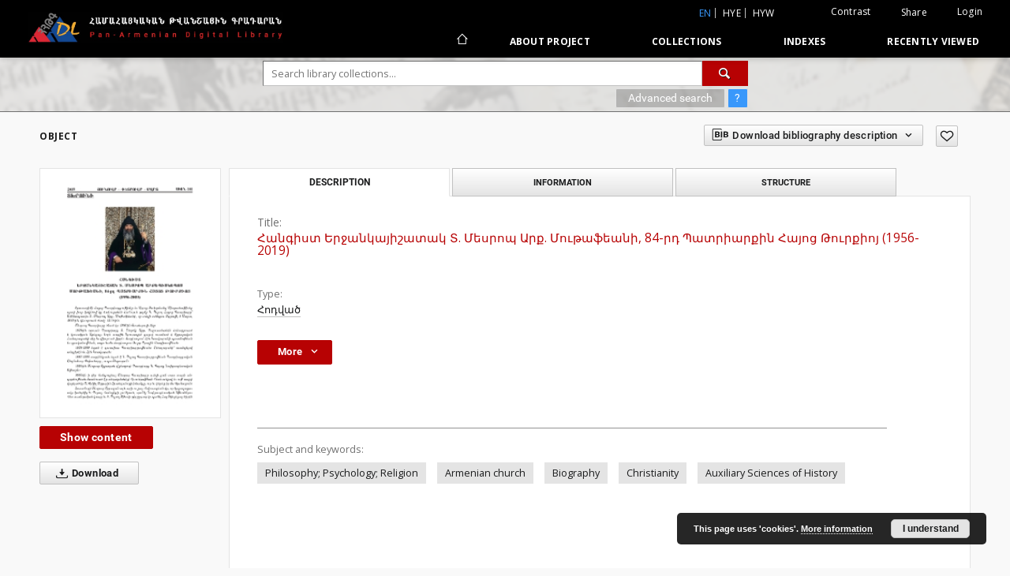

--- FILE ---
content_type: text/html;charset=utf-8
request_url: https://arar.sci.am/dlibra/publication/74164
body_size: 227286
content:
<!doctype html>
<html lang="en">
	<head>
		<script src="https://arar.sci.am/style/dlibra/default/js/script-jquery.min.js" type="text/javascript"></script>

		


<meta charset="utf-8">
<meta http-equiv="X-UA-Compatible" content="IE=edge">
<meta name="viewport" content="width=device-width, initial-scale=1">


<title>&#1344;&#1377;&#1398;&#1379;&#1387;&#1405;&#1407; &#1333;&#1408;&#1403;&#1377;&#1398;&#1391;&#1377;&#1397;&#1387;&#1399;&#1377;&#1407;&#1377;&#1391; &#1359;. &#1348;&#1381;&#1405;&#1408;&#1400;&#1402; &#1329;&#1408;&#1412;. &#1348;&#1400;&#1410;&#1385;&#1377;&#1414;&#1381;&#1377;&#1398;&#1387;, 84-&#1408;&#1380; &#1354;&#1377;&#1407;&#1408;&#1387;&#1377;&#1408;&#1412;&#1387;&#1398; &#1344;&#1377;&#1397;&#1400;&#1409; &#1337;&#1400;&#1410;&#1408;&#1412;&#1387;&#1400;&#1397; (1956-2019) - Pan-Armenian Digital Library</title>
<meta name="Description" content="Nasza Biblioteka Cyfrowa is... Here put the description for the main page matadata, visible e.g. when sharing on Facebook." />

<meta property="og:url"                content="https://arar.sci.am/dlibra/publication/74164" />
<meta property="og:type"               content="Object" />
<meta property="og:title"              content="&#1344;&#1377;&#1398;&#1379;&#1387;&#1405;&#1407; &#1333;&#1408;&#1403;&#1377;&#1398;&#1391;&#1377;&#1397;&#1387;&#1399;&#1377;&#1407;&#1377;&#1391; &#1359;. &#1348;&#1381;&#1405;&#1408;&#1400;&#1402; &#1329;&#1408;&#1412;. &#1348;&#1400;&#1410;&#1385;&#1377;&#1414;&#1381;&#1377;&#1398;&#1387;, 84-&#1408;&#1380; &#1354;&#1377;&#1407;&#1408;&#1387;&#1377;&#1408;&#1412;&#1387;&#1398; &#1344;&#1377;&#1397;&#1400;&#1409; &#1337;&#1400;&#1410;&#1408;&#1412;&#1387;&#1400;&#1397; (1956-2019) - Pan-Armenian Digital Library" />
<meta property="og:description"        content="Nasza Biblioteka Cyfrowa is... Here put the description for the main page matadata, visible e.g. when sharing on Facebook." />
<meta property="og:image"              content="https://arar.sci.am/image/edition/thumbnail:docmetadata/67043" />

<link rel="icon" type="image/png" href="https://arar.sci.am/style/common/img/icons/favicon.png" sizes="16x16"> 
<link rel="apple-touch-icon" href="https://arar.sci.am/style/common/img/icons/apple-touch-icon.png">

<link rel="canonical" href="https://arar.sci.am/dlibra/publication/74164/edition/67043?language=en" />

<link rel="stylesheet" href="https://arar.sci.am/style/dlibra/default/css/libs.css?20210104164359">
<link rel="stylesheet" href="https://arar.sci.am/style/dlibra/default/css/main.css?20210104164359">
<link rel="stylesheet" href="https://arar.sci.am/style/dlibra/default/css/colors.css?20210104164359">
<link rel="stylesheet" href="https://arar.sci.am/style/dlibra/default/css/custom.css?20210104164359">


	    <link rel="search"  type="application/opensearchdescription+xml" href="https://arar.sci.am/DL_en.xml"  title="DL" />

										<link rel="meta" type="application/rdf+xml" href="https://arar.sci.am/dlibra/rdf.xml?type=e&amp;id=67043"/>
	
	<link rel="schema.DC" href="http://purl.org/dc/elements/1.1/" />
	<!--type is "document" for import all tags into zotero-->
	<meta name="DC.type" content="document" />
	<meta name="DC.identifier" content="https://arar.sci.am/publication/74164" />
	
						<meta name="DC.date" content="2019-03-10" />
								<meta name="DC.coverage" content="101-102" />
								<meta name="DC.identifier" content="http://arar.sci.am/Content/67043/file_0.pdf" />
								<meta name="DC.subject" content="Philosophy; Psychology; Religion" />
					<meta name="DC.subject" content="Armenian church" />
					<meta name="DC.subject" content="Biography" />
					<meta name="DC.subject" content="Christianity" />
					<meta name="DC.subject" content="Auxiliary Sciences of History" />
								<meta name="DC.format" content="pdf" />
								<meta name="DC.description" content="&#1333;&#1408;&#1400;&#1410;&#1405;&#1377;&#1394;&#1383;&#1396;" />
								<meta name="DC.language" content="hy" />
					<meta name="DC.language" content="&#1392;&#1377;&#1397;&#1381;&#1408;&#1381;&#1398;" />
								<meta name="DC.title" content="&#1344;&#1377;&#1398;&#1379;&#1387;&#1405;&#1407; &#1333;&#1408;&#1403;&#1377;&#1398;&#1391;&#1377;&#1397;&#1387;&#1399;&#1377;&#1407;&#1377;&#1391; &#1359;. &#1348;&#1381;&#1405;&#1408;&#1400;&#1402; &#1329;&#1408;&#1412;. &#1348;&#1400;&#1410;&#1385;&#1377;&#1414;&#1381;&#1377;&#1398;&#1387;, 84-&#1408;&#1380; &#1354;&#1377;&#1407;&#1408;&#1387;&#1377;&#1408;&#1412;&#1387;&#1398; &#1344;&#1377;&#1397;&#1400;&#1409; &#1337;&#1400;&#1410;&#1408;&#1412;&#1387;&#1400;&#1397; (1956-2019)" />
								<meta name="DC.type" content="&#1344;&#1400;&#1380;&#1406;&#1377;&#1390;" />
								<meta name="DC.relation" content="oai:arar.sci.am:publication:74164" />
								<meta name="DC.contributor" content="&#1357;&#1377;&#1410;&#1377;&#1388;&#1377;&#1398;&#1381;&#1377;&#1398;, &#1359;&#1387;&#1379;&#1408;&#1377;&#1398; &#1337;&#1400;&#1410;&#1396;&#1377;&#1397;&#1387; 1821-1896 [&#1392;&#1387;&#1396;&#1398;&#1377;&#1380;&#1387;&#1408; &#1389;&#1396;&#1378;&#1377;&#1379;&#1387;&#1408;&#1373; 1866-1867]" />
					<meta name="DC.contributor" content="&#1348;&#1400;&#1410;&#1408;&#1377;&#1407;&#1381;&#1377;&#1398;, &#1348;&#1381;&#1388;&#1412;&#1387;&#1405;&#1381;&#1380;&#1381;&#1391; &#1406;&#1408;&#1380;. (&#1331;&#1377;&#1408;&#1381;&#1379;&#1387;&#1398;), 1836-1903 [&#1389;&#1396;&#1378;.&#1373; 1867-1875]" />
					<meta name="DC.contributor" content="&#1357;&#1377;&#1392;&#1377;&#1391; &#1330; &#1343;&#1377;&#1385;&#1400;&#1394;&#1387;&#1391;&#1400;&#1405; &#1341;&#1377;&#1402;&#1377;&#1397;&#1381;&#1377;&#1398;, 1849-1939 [&#1389;&#1396;&#1378;.&#1373; 1875-1877]" />
					<meta name="DC.contributor" content="&#1330;&#1377;&#1378;&#1379;&#1383;&#1398; &#1343;&#1377;&#1385;&#1400;&#1394;&#1387;&#1391;&#1400;&#1405; &#1343;&#1387;&#1410;&#1388;&#1383;&#1405;&#1383;&#1408;&#1381;&#1377;&#1398;, 1868-1936 [&#1389;&#1396;&#1378;.&#1373; 1927-1930]" />
					<meta name="DC.contributor" content="&#1350;&#1381;&#1408;&#1405;&#1400;&#1397;&#1381;&#1377;&#1398;, &#1359;&#1387;&#1408;&#1377;&#1398; &#1377;&#1408;&#1412;&#8228;, 1904-1989 [&#1389;&#1396;&#1378;.&#1373; 1930-1931]" />
					<meta name="DC.contributor" content="&#1331;&#1400;&#1410;&#1399;&#1377;&#1391;&#1381;&#1377;&#1398;, &#1337;&#1400;&#1408;&#1379;&#1400;&#1396; &#1377;&#1408;&#1412;&#8228;, 1874-1939 [&#1389;&#1396;&#1378;.&#1373; 1932-1939]" />
					<meta name="DC.contributor" content="&#1359;&#1383;&#1408;&#1407;&#1383;&#1408;&#1381;&#1377;&#1398;, &#1333;&#1394;&#1387;&#1399;&#1383; &#1377;&#1408;&#1412;&#8228;, 1910-1990 [&#1389;&#1396;&#1378;.&#1373; 1939-1990]" />
					<meta name="DC.contributor" content="&#1348;&#1377;&#1398;&#1400;&#1410;&#1391;&#1381;&#1377;&#1398;, &#1337;&#1400;&#1408;&#1379;&#1400;&#1396; &#1377;&#1408;&#1412;&#8228;, 1919-2012 [&#1389;&#1396;&#1378;.&#1373; 1990-2008]" />
					<meta name="DC.contributor" content="&#1354;&#1400;&#1410;&#1408;&#1395;&#1383;&#1412;&#1381;&#1377;&#1398;, &#1330;&#1377;&#1379;&#1408;&#1377;&#1407; &#1406;&#1408;&#1380;&#8228;, 1969- [&#1389;&#1396;&#1378;.&#1373; 2012-2013]" />
					<meta name="DC.contributor" content="&#1331;&#1400;&#1395;&#1377;&#1397;&#1381;&#1377;&#1398;, &#1348;&#1387;&#1398;&#1377;&#1405;, 1946- [&#1389;&#1396;&#1378;.&#1373; 2014-2017]" />
								<meta name="DC.publisher" content="&#1359;&#1402;&#1377;&#1408;&#1377;&#1398; &#1357;&#1408;&#1378;&#1400;&#1397; &#1349;&#1377;&#1391;&#1400;&#1378;&#1381;&#1377;&#1398;&#1409;" />
			
										<meta name="citation_title" content="&#1344;&#1377;&#1398;&#1379;&#1387;&#1405;&#1407; &#1333;&#1408;&#1403;&#1377;&#1398;&#1391;&#1377;&#1397;&#1387;&#1399;&#1377;&#1407;&#1377;&#1391; &#1359;. &#1348;&#1381;&#1405;&#1408;&#1400;&#1402; &#1329;&#1408;&#1412;. &#1348;&#1400;&#1410;&#1385;&#1377;&#1414;&#1381;&#1377;&#1398;&#1387;, 84-&#1408;&#1380; &#1354;&#1377;&#1407;&#1408;&#1387;&#1377;&#1408;&#1412;&#1387;&#1398; &#1344;&#1377;&#1397;&#1400;&#1409; &#1337;&#1400;&#1410;&#1408;&#1412;&#1387;&#1400;&#1397; (1956-2019)" />
				<meta name="citation_pdf_url" content="http://arar.sci.am/Content/67043/file_0.pdf" />
				<meta name="citation_online_date" content="2020/03/10" />
		
							
<script async src="https://www.googletagmanager.com/gtag/js?id=G-6R6C7WD4Y0"></script> <script> window.dataLayer = window.dataLayer || []; function gtag(){dataLayer.push(arguments);} gtag('js', new Date()); gtag('config', 'G-6R6C7WD4Y0'); </script>

			
							</head>

	<body class="">

		
		<div class="container--main">

			<header class="header--main" tabindex="-1">

  <ul class="skip-links list-unstyled">
    <li><a href="#navigationTop" class="inner" tabindex="1">Skip to main menu</a></li>
        <li><a href="#search-form" class="inner" tabindex="2">Skip to search engine</a></li>
        <li><a href="#main-content" class="inner" tabindex="3">Skip to content</a></li>
    <li><a href="#footer" tabindex="4">Skip to footer</a></li>
  </ul>

      
            
  
  <div class="container--full">
    <nav class="header--top" id="navigationTop">
      <button class="header__menu-toggle navbar-toggle collapsed visible-xs visible-sm" type="button" data-toggle="collapse" data-target="#navbar-collapse" aria-expanded="false" aria-label="Menu">
        <span class="dlibra-icon-menu"></span>
      </button>
      <ul class="header__list hidden-sm hidden-xs">
									      <li class="header__list-item header__list-item--languages hidden-xs hidden-sm">
      <a class="header__list__link header__list__link--language active" href="/" title="English">
          en
      </a>
                        <a class="header__list__link header__list__link--language" href="https://arar.sci.am/dlibra/publication/74164?language=hye" title="hye">hye</a>
                                <a class="header__list__link header__list__link--language" href="https://arar.sci.am/dlibra/publication/74164?language=hyw" title="hyw">hyw</a>
                                </li>
      <li class="header__languages-item visible-xs visible-sm">
              <a href="https://arar.sci.am/dlibra/publication/74164?language=hye" class="header__languages__link ">hye</a>
              <a href="https://arar.sci.am/dlibra/publication/74164?language=hyw" class="header__languages__link ">hyw</a>
              <a href="https://arar.sci.am/dlibra/publication/74164?language=en" class="header__languages__link active">en</a>
          </li>
  
				        <li class="header__list-item">
          <button class="header__list__link contrast__link" data-contrast="false">
            <span class="dlibra-icon-contrast"></span>
            Contrast
          </button>
        </li>

        <li class="header__list-item">
          <div class="a2a--header">
            <div class="a2a_kit a2a_kit_size_32 a2a_default_style" data-a2a-url="https://arar.sci.am/dlibra/publication/74164?language=en">
              <a class="a2a_dd header__list__link" href="https://www.addtoany.com/share">Share</a>
            </div>
            <script>
               var a2a_config = a2a_config || {};
               a2a_config.onclick = 1;
               a2a_config.locale = "en";
               a2a_config.color_main = "D7E5ED";
               a2a_config.color_border = "9D9D9D";
               a2a_config.color_link_text = "333333";
               a2a_config.color_link_text_hover = "333333";
               a2a_config.color_bg = "d9d9d9";
               a2a_config.icon_color = "#767676";
							 a2a_config.num_services = 6;
							 a2a_config.prioritize = ["facebook", "wykop", "twitter", "pinterest", "email", "gmail"];
            </script>
            <script async src="//static.addtoany.com/menu/page.js"></script>
          </div>
        </li>
        <li class="header__list-item">
                      <a href="https://arar.sci.am/dlibra/login?refUrl=aHR0cHM6Ly9hcmFyLnNjaS5hbS9kbGlicmEvcHVibGljYXRpb24vNzQxNjQ" class="header__list__link" >
              Login
            </a>
                  </li>
      </ul>
    </nav>
  </div>
  <div class="navbar menu--desktop" role="navigation">
    <div class="container--full">
      <div class="menu__header">
        <a class="menu__logo" href="https://arar.sci.am" tabindex="5">
          <img src="https://arar.sci.am/style/dlibra/default/img/custom-images/logo.png
" title="Pan-Armenian Digital Library" alt="Pan-Armenian Digital Library"/>
        </a>
      </div>
      <div class="menu__collapse" id="navbar-collapse" js-menu>
					<div class="menu__back__container visible-xs visible-sm" js-back-container>
					</div>
          <button class="header__menu-toggle--inner navbar-toggle collapsed visible-xs visible-sm" type="button" data-toggle="collapse" data-target="#navbar-collapse" aria-expanded="false" js-close aria-label="Close menu"></button>
          <ul class="header__languages visible-xs visible-sm">
                                <li class="header__list-item header__list-item--languages hidden-xs hidden-sm">
      <a class="header__list__link header__list__link--language active" href="/" title="English">
          en
      </a>
                        <a class="header__list__link header__list__link--language" href="https://arar.sci.am/dlibra/publication/74164?language=hye" title="hye">hye</a>
                                <a class="header__list__link header__list__link--language" href="https://arar.sci.am/dlibra/publication/74164?language=hyw" title="hyw">hyw</a>
                                </li>
      <li class="header__languages-item visible-xs visible-sm">
              <a href="https://arar.sci.am/dlibra/publication/74164?language=hye" class="header__languages__link ">hye</a>
              <a href="https://arar.sci.am/dlibra/publication/74164?language=hyw" class="header__languages__link ">hyw</a>
              <a href="https://arar.sci.am/dlibra/publication/74164?language=en" class="header__languages__link active">en</a>
          </li>
  
                      </ul>
          <div class="header__user visible-xs visible-sm">
                          <a href="https://arar.sci.am/dlibra/login" class="header__user__link pull-left">
                Login
              </a>
							<a href="" class="header__user__link contrast__link" data-contrast="false">
								<span class="dlibra-icon-contrast"></span>
								Contrast
							</a>
              <div class="a2a--header header__user__a2a">
		            <div class="a2a_kit a2a_kit_size_32 a2a_default_style">
		              <a class="a2a_dd header__user__link" href="https://www.addtoany.com/share">Share</a>
		            </div>
		            <script>
		               var a2a_config = a2a_config || {};
		               a2a_config.onclick = 1;
		               a2a_config.locale = "en";
									 a2a_config.num_services = 6;
									 a2a_config.prioritize = ["facebook", "wykop", "twitter", "pinterest", "email", "gmail"];
		            </script>
		            <script async src="//static.addtoany.com/menu/page.js"></script>
		          </div>
                      </div>
          <button class="menu__back hidden" js-back>
            <span class="dlibra-icon-chevron-left"></span>
            Back
          </button>
          <ul class="menu__nav nav">
            <li class=" hidden-xs hidden-sm">
                            <a href="https://arar.sci.am" class="home" title="Main page" aria-label="Main page">
                <span class="dlibra-icon-home"></span>
              </a>
            </li>
                           	
						<li>
				<a href="#" class="dropdown-toggle hidden-xs hidden-sm" data-toggle="dropdown" js-section js-section-text>
					About Project
				</a>
				<a href="#" class="dropdown-toggle visible-xs visible-sm" data-toggle="dropdown" js-section js-section-text tabindex="-1">
					About Project
				</a>
								<button class="dlibra-icon-chevron-right visible-xs visible-sm dropdown-toggle dropdown-icon" title="Show/hide objects list" aria-label="Show/hide objects list"></button>
					<ul class="dropdown-menu pull-right">

		<li class="visible-xs header__current" js-current>
			<span class="dlibra-icon-chevron-right"></span>
		</li>
									<li>
										<a href="https://arar.sci.am/dlibra/text?id=example-page" class="menu__nav--no-dropdown">
							Description
									</a>
				</li>
												<li>
															<a href="https://arar.sci.am/dlibra/text?id=example-page-1" class="menu__nav--no-dropdown">
							Frequently asked questions
														</a>
				</li>
												<li>
																					<a href="https://arar.sci.am/dlibra/contact" class="menu__nav--no-dropdown">
							Contact
														</a>
				</li>
						</ul>
				</li>
			



                           
  <li class="">
    <a href="#" class="dropdown-toggle hidden-xs hidden-sm" data-toggle="dropdown"  js-section js-section-text>
      Collections
    </a>
    <a href="#" class="dropdown-toggle visible-xs visible-sm" data-toggle="dropdown"  js-section js-section-text tabindex="-1">
      Collections
    </a>
	    <button class="dlibra-icon-chevron-right visible-xs visible-sm dropdown-toggle dropdown-icon" title="Show/hide objects list" aria-label="Show/hide objects list"></button>
    <ul class="dropdown-menu pull-right">
      <li class="visible-xs visible-sm header__current" js-current>
        <span class="dlibra-icon-chevron-right"></span>
      </li>
            	
            	<li>
				<a href="https://arar.sci.am/dlibra/collectiondescription/9" class="menu__nav--no-dropdown">
			Books
		</a>
	</li>
            	<li>
				<a href="https://arar.sci.am/dlibra/collectiondescription/6" class="menu__nav--no-dropdown">
			Articles
		</a>
	</li>
            	<li>
				<a href="https://arar.sci.am/dlibra/collectiondescription/10" class="menu__nav--no-dropdown">
			Periodicals
		</a>
	</li>
            	<li>
				<a href="https://arar.sci.am/dlibra/collectiondescription/11" class="menu__nav--no-dropdown">
			The Mekhitarist Congregation Vienna Periodicals Portal
		</a>
	</li>
            	<li>
				<a href="https://arar.sci.am/dlibra/collectiondescription/12" class="menu__nav--no-dropdown">
			Book collection of Armenian and Armenogram-Turkish publications in the Library of the Mekhitarist Congregation, Vienna
		</a>
	</li>
            	<li>
				<a href="https://arar.sci.am/dlibra/collectiondescription/13" class="menu__nav--no-dropdown">
			Publications of the Institute of Arts
		</a>
	</li>
            	<li>
				<a href="https://arar.sci.am/dlibra/collectiondescription/14" class="menu__nav--no-dropdown">
			Publications of the Institute of Oriental Studies
		</a>
	</li>
            	<li>
				<a href="https://arar.sci.am/dlibra/collectiondescription/18" class="menu__nav--no-dropdown">
			Publications of the Institute of Geological Sciences
		</a>
	</li>
            	<li>
				<a href="https://arar.sci.am/dlibra/collectiondescription/16" class="menu__nav--no-dropdown">
			Publications of the Institute of Literature after M. Abeghyan
		</a>
	</li>
            	<li>
				<a href="https://arar.sci.am/dlibra/collectiondescription/17" class="menu__nav--no-dropdown">
			Publications of the Institute of Archeology and Ethnography
		</a>
	</li>
            	<li>
				<a href="https://arar.sci.am/dlibra/collectiondescription/15" class="menu__nav--no-dropdown">
			Digital Repatriation Project
		</a>
	</li>
            	<li>
				<a href="https://arar.sci.am/dlibra/collectiondescription/7" class="menu__nav--no-dropdown">
			Audio Archive
		</a>
	</li>
            	<li>
				<a href="https://arar.sci.am/dlibra/collectiondescription/4" class="menu__nav--no-dropdown">
			Maps
		</a>
	</li>
            	<li>
				<a href="https://arar.sci.am/dlibra/collectiondescription/5" class="menu__nav--no-dropdown">
			Posters
		</a>
	</li>
          </ul>
  </li>


                           


<li>
	<a href="#" class="dropdown-toggle hidden-xs hidden-sm" data-toggle="dropdown" js-section js-section-text>
		Indexes
	</a>
	<a href="#" class="dropdown-toggle visible-xs visible-sm" data-toggle="dropdown" js-section js-section-text tabindex="-1">
		Indexes
	</a>
		<button class="dlibra-icon-chevron-right visible-xs visible-sm dropdown-toggle dropdown-icon" title="Show/hide objects list" aria-label="Show/hide objects list"></button>
	<ul class="dropdown-menu pull-right">
		<li class="visible-xs visible-sm header__current" js-current>
			<span class="dlibra-icon-chevron-right"></span>
		</li>
					<li title="">
				<button class="dlibra-icon-circle-plus hidden-xs hidden-sm dropdown-toggle dropdown-icon" title="Show/hide sub-attributes list" aria-label="Show/hide sub-attributes list">
		</button><a href="https://arar.sci.am/dlibra/indexsearch?rdfName=PublicationDetails&amp;ipp=60&amp;p=0" js-section-text>
			Publication Details
		</a>
		<button class="dlibra-icon-chevron-right visible-xs visible-sm dropdown-toggle dropdown-icon" title="Show/hide sub-attributes list" aria-label="Show/hide sub-attributes list"></button>
		<ul class="dropdown-menu">
			<li class="visible-xs visible-sm header__current" js-current>
				<span class="dlibra-icon-chevron-right"></span>
			</li>
							<li title="">
				<a href="https://arar.sci.am/dlibra/indexsearch?rdfName=JournalorPublication&amp;ipp=60&amp;p=0" class="menu__nav--no-dropdown">
			Journal or Publication Title
		</a>
	</li>
							<li title="">
				<a href="https://arar.sci.am/dlibra/indexsearch?rdfName=Yearbook&amp;ipp=60&amp;p=0" class="menu__nav--no-dropdown">
			Date of publication
		</a>
	</li>
							<li title="">
				<a href="https://arar.sci.am/dlibra/indexsearch?rdfName=Volume&amp;ipp=60&amp;p=0" class="menu__nav--no-dropdown">
			Volume
		</a>
	</li>
							<li title="">
				<a href="https://arar.sci.am/dlibra/indexsearch?rdfName=Number&amp;ipp=60&amp;p=0" class="menu__nav--no-dropdown">
			Number
		</a>
	</li>
							<li title="">
				<a href="https://arar.sci.am/dlibra/indexsearch?rdfName=ISSN&amp;ipp=60&amp;p=0" class="menu__nav--no-dropdown">
			ISSN
		</a>
	</li>
							<li title="">
				<a href="https://arar.sci.am/dlibra/indexsearch?rdfName=ISBN&amp;ipp=60&amp;p=0" class="menu__nav--no-dropdown">
			ISBN
		</a>
	</li>
							<li title="">
				<a href="https://arar.sci.am/dlibra/indexsearch?rdfName=URL&amp;ipp=60&amp;p=0" class="menu__nav--no-dropdown">
			Official URL
		</a>
	</li>
							<li title="">
				<a href="https://arar.sci.am/dlibra/indexsearch?rdfName=Additional&amp;ipp=60&amp;p=0" class="menu__nav--no-dropdown">
			Additional Information
		</a>
	</li>
					</ul>
	</li>
					<li title="A name given to the resource.">
				<button class="dlibra-icon-circle-plus hidden-xs hidden-sm dropdown-toggle dropdown-icon" title="Show/hide sub-attributes list" aria-label="Show/hide sub-attributes list">
		</button><a href="https://arar.sci.am/dlibra/indexsearch?rdfName=Title&amp;ipp=60&amp;p=0" js-section-text>
			Title
		</a>
		<button class="dlibra-icon-chevron-right visible-xs visible-sm dropdown-toggle dropdown-icon" title="Show/hide sub-attributes list" aria-label="Show/hide sub-attributes list"></button>
		<ul class="dropdown-menu">
			<li class="visible-xs visible-sm header__current" js-current>
				<span class="dlibra-icon-chevron-right"></span>
			</li>
							<li title="An alternative name for the resource.">
				<a href="https://arar.sci.am/dlibra/indexsearch?rdfName=Alternative&amp;ipp=60&amp;p=0" class="menu__nav--no-dropdown">
			Alternative title
		</a>
	</li>
							<li title="A short name of the group (e.g., a journal) this resource belongs to.">
				<a href="https://arar.sci.am/dlibra/indexsearch?rdfName=GroupTitle&amp;ipp=60&amp;p=0" class="menu__nav--no-dropdown">
			Group publication title
		</a>
	</li>
							<li title="">
				<a href="https://arar.sci.am/dlibra/indexsearch?rdfName=Other&amp;ipp=60&amp;p=0" class="menu__nav--no-dropdown">
			Other title
		</a>
	</li>
							<li title="">
				<a href="https://arar.sci.am/dlibra/indexsearch?rdfName=Uniform&amp;ipp=60&amp;p=0" class="menu__nav--no-dropdown">
			Uniform titles
		</a>
	</li>
							<li title="">
				<a href="https://arar.sci.am/dlibra/indexsearch?rdfName=Remainder&amp;ipp=60&amp;p=0" class="menu__nav--no-dropdown">
			Remainder of title
		</a>
	</li>
					</ul>
	</li>
					<li title="An entity primarily responsible for making the resource.">
				<button class="dlibra-icon-circle-plus hidden-xs hidden-sm dropdown-toggle dropdown-icon" title="Show/hide sub-attributes list" aria-label="Show/hide sub-attributes list">
		</button><a href="https://arar.sci.am/dlibra/indexsearch?rdfName=Creator&amp;ipp=60&amp;p=0" js-section-text>
			Creator
		</a>
		<button class="dlibra-icon-chevron-right visible-xs visible-sm dropdown-toggle dropdown-icon" title="Show/hide sub-attributes list" aria-label="Show/hide sub-attributes list"></button>
		<ul class="dropdown-menu">
			<li class="visible-xs visible-sm header__current" js-current>
				<span class="dlibra-icon-chevron-right"></span>
			</li>
							<li title="">
				<a href="https://arar.sci.am/dlibra/indexsearch?rdfName=Corporate&amp;ipp=60&amp;p=0" class="menu__nav--no-dropdown">
			Corporate Creators
		</a>
	</li>
					</ul>
	</li>
					<li title="An entity responsible for making contributions to the resource.">
				<a href="https://arar.sci.am/dlibra/indexsearch?rdfName=Contributor&amp;ipp=60&amp;p=0" class="menu__nav--no-dropdown">
			Contributor(s)
		</a>
	</li>
					<li title="The topic of the resource.">
				<button class="dlibra-icon-circle-plus hidden-xs hidden-sm dropdown-toggle dropdown-icon" title="Show/hide sub-attributes list" aria-label="Show/hide sub-attributes list">
		</button><a href="https://arar.sci.am/dlibra/indexsearch?rdfName=Subject&amp;ipp=60&amp;p=0" js-section-text>
			Subject
		</a>
		<button class="dlibra-icon-chevron-right visible-xs visible-sm dropdown-toggle dropdown-icon" title="Show/hide sub-attributes list" aria-label="Show/hide sub-attributes list"></button>
		<ul class="dropdown-menu">
			<li class="visible-xs visible-sm header__current" js-current>
				<span class="dlibra-icon-chevron-right"></span>
			</li>
							<li title="Tags assigned by users.">
				<a href="https://arar.sci.am/dlibra/indexsearch?rdfName=UserTag&amp;ipp=60&amp;p=0" class="menu__nav--no-dropdown">
			Users' tags
		</a>
	</li>
							<li title="">
				<a href="https://arar.sci.am/dlibra/indexsearch?rdfName=Keywords&amp;ipp=60&amp;p=0" class="menu__nav--no-dropdown">
			Subject and Keywords
		</a>
	</li>
							<li title="">
				<a href="https://arar.sci.am/dlibra/indexsearch?rdfName=Uncontrolled&amp;ipp=60&amp;p=0" class="menu__nav--no-dropdown">
			Uncontrolled Keywords
		</a>
	</li>
					</ul>
	</li>
					<li title="">
				<a href="https://arar.sci.am/dlibra/indexsearch?rdfName=PublicationPlace&amp;ipp=60&amp;p=0" class="menu__nav--no-dropdown">
			Publication place
		</a>
	</li>
					<li title="The spatial or temporal topic of the resource, the spatial applicability of the resource, or the jurisdiction under which the resource is relevant.">
				<button class="dlibra-icon-circle-plus hidden-xs hidden-sm dropdown-toggle dropdown-icon" title="Show/hide sub-attributes list" aria-label="Show/hide sub-attributes list">
		</button><a href="https://arar.sci.am/dlibra/indexsearch?rdfName=Coverage&amp;ipp=60&amp;p=0" js-section-text>
			Coverage
		</a>
		<button class="dlibra-icon-chevron-right visible-xs visible-sm dropdown-toggle dropdown-icon" title="Show/hide sub-attributes list" aria-label="Show/hide sub-attributes list"></button>
		<ul class="dropdown-menu">
			<li class="visible-xs visible-sm header__current" js-current>
				<span class="dlibra-icon-chevron-right"></span>
			</li>
							<li title="Spatial characteristics of the resource.">
				<a href="https://arar.sci.am/dlibra/indexsearch?rdfName=Spatial&amp;ipp=60&amp;p=0" class="menu__nav--no-dropdown">
			Spatial coverage
		</a>
	</li>
							<li title="Temporal characteristics of the resource.">
				<a href="https://arar.sci.am/dlibra/indexsearch?rdfName=Temporal&amp;ipp=60&amp;p=0" class="menu__nav--no-dropdown">
			Temporal coverage
		</a>
	</li>
					</ul>
	</li>
					<li title="An account of the resource.">
				<button class="dlibra-icon-circle-plus hidden-xs hidden-sm dropdown-toggle dropdown-icon" title="Show/hide sub-attributes list" aria-label="Show/hide sub-attributes list">
		</button><a href="https://arar.sci.am/dlibra/indexsearch?rdfName=Description&amp;ipp=60&amp;p=0" js-section-text>
			Description
		</a>
		<button class="dlibra-icon-chevron-right visible-xs visible-sm dropdown-toggle dropdown-icon" title="Show/hide sub-attributes list" aria-label="Show/hide sub-attributes list"></button>
		<ul class="dropdown-menu">
			<li class="visible-xs visible-sm header__current" js-current>
				<span class="dlibra-icon-chevron-right"></span>
			</li>
							<li title="A summary of the resource.">
				<a href="https://arar.sci.am/dlibra/indexsearch?rdfName=Abstract&amp;ipp=60&amp;p=0" class="menu__nav--no-dropdown">
			Abstract
		</a>
	</li>
							<li title="	A list of subunits of the resource.">
				<a href="https://arar.sci.am/dlibra/indexsearch?rdfName=TableOfContents&amp;ipp=60&amp;p=0" class="menu__nav--no-dropdown">
			Table of contents
		</a>
	</li>
							<li title="Place, where the resource was published.">
				<a href="https://arar.sci.am/dlibra/indexsearch?rdfName=PlaceOfPublishing&amp;ipp=60&amp;p=0" class="menu__nav--no-dropdown">
			Place of publishing
		</a>
	</li>
							<li title="Institution or person, who financially supported the digitsation of the resource.">
				<a href="https://arar.sci.am/dlibra/indexsearch?rdfName=DigitisationSponsor&amp;ipp=60&amp;p=0" class="menu__nav--no-dropdown">
			Digitisation sponsor
		</a>
	</li>
							<li title="Detailed information about the thesis degree.">
				<button class="dlibra-icon-circle-plus hidden-xs hidden-sm dropdown-toggle dropdown-icon" title="Show/hide sub-attributes list" aria-label="Show/hide sub-attributes list">
		</button><a href="https://arar.sci.am/dlibra/indexsearch?rdfName=Degree&amp;ipp=60&amp;p=0" js-section-text>
			Thesis degree information
		</a>
		<button class="dlibra-icon-chevron-right visible-xs visible-sm dropdown-toggle dropdown-icon" title="Show/hide sub-attributes list" aria-label="Show/hide sub-attributes list"></button>
		<ul class="dropdown-menu">
			<li class="visible-xs visible-sm header__current" js-current>
				<span class="dlibra-icon-chevron-right"></span>
			</li>
							<li title="Name of the degree associated with the work as it appears within the work.">
				<a href="https://arar.sci.am/dlibra/indexsearch?rdfName=Name&amp;ipp=60&amp;p=0" class="menu__nav--no-dropdown">
			Degree name
		</a>
	</li>
							<li title="Level of education associated with the document.">
				<a href="https://arar.sci.am/dlibra/indexsearch?rdfName=Level&amp;ipp=60&amp;p=0" class="menu__nav--no-dropdown">
			Level of degree
		</a>
	</li>
							<li title="Area of study of the intellectual content of the document.">
				<a href="https://arar.sci.am/dlibra/indexsearch?rdfName=Discipline&amp;ipp=60&amp;p=0" class="menu__nav--no-dropdown">
			Degree discipline
		</a>
	</li>
							<li title="Institution granting the degree associated with the work.">
				<a href="https://arar.sci.am/dlibra/indexsearch?rdfName=Grantor&amp;ipp=60&amp;p=0" class="menu__nav--no-dropdown">
			Degree grantor
		</a>
	</li>
					</ul>
	</li>
					</ul>
	</li>
					<li title="An entity responsible for making the resource available.">
				<a href="https://arar.sci.am/dlibra/indexsearch?rdfName=Publisher&amp;ipp=60&amp;p=0" class="menu__nav--no-dropdown">
			Publisher
		</a>
	</li>
					<li title="A point or period of time associated with an event in the lifecycle of the resource.">
				<button class="dlibra-icon-circle-plus hidden-xs hidden-sm dropdown-toggle dropdown-icon" title="Show/hide sub-attributes list" aria-label="Show/hide sub-attributes list">
		</button><a href="https://arar.sci.am/dlibra/indexsearch?rdfName=Date&amp;ipp=60&amp;p=0" js-section-text>
			Date
		</a>
		<button class="dlibra-icon-chevron-right visible-xs visible-sm dropdown-toggle dropdown-icon" title="Show/hide sub-attributes list" aria-label="Show/hide sub-attributes list"></button>
		<ul class="dropdown-menu">
			<li class="visible-xs visible-sm header__current" js-current>
				<span class="dlibra-icon-chevron-right"></span>
			</li>
							<li title="Date of creation of the resource.">
				<a href="https://arar.sci.am/dlibra/indexsearch?rdfName=Created&amp;ipp=60&amp;p=0" class="menu__nav--no-dropdown">
			Date created
		</a>
	</li>
							<li title="Date of submission of the resource.">
				<a href="https://arar.sci.am/dlibra/indexsearch?rdfName=DateSubmitted&amp;ipp=60&amp;p=0" class="menu__nav--no-dropdown">
			Date submitted
		</a>
	</li>
							<li title="Date of acceptance of the resource.">
				<a href="https://arar.sci.am/dlibra/indexsearch?rdfName=DateAccepted&amp;ipp=60&amp;p=0" class="menu__nav--no-dropdown">
			Date accepted
		</a>
	</li>
							<li title="Date of formal issuance (e.g. publication) of the resource.">
				<a href="https://arar.sci.am/dlibra/indexsearch?rdfName=Issued&amp;ipp=60&amp;p=0" class="menu__nav--no-dropdown">
			Date issued
		</a>
	</li>
							<li title="Date of copyright.">
				<a href="https://arar.sci.am/dlibra/indexsearch?rdfName=DateCopyrighted&amp;ipp=60&amp;p=0" class="menu__nav--no-dropdown">
			Date copyrighted
		</a>
	</li>
							<li title="Date on which the resource was changed.">
				<a href="https://arar.sci.am/dlibra/indexsearch?rdfName=Modified&amp;ipp=60&amp;p=0" class="menu__nav--no-dropdown">
			Date modified
		</a>
	</li>
							<li title="Date (often a range) that the resource became or will become available.">
				<a href="https://arar.sci.am/dlibra/indexsearch?rdfName=Available&amp;ipp=60&amp;p=0" class="menu__nav--no-dropdown">
			Date available
		</a>
	</li>
							<li title="Date (often a range) of validity of a resource.">
				<a href="https://arar.sci.am/dlibra/indexsearch?rdfName=Valid&amp;ipp=60&amp;p=0" class="menu__nav--no-dropdown">
			Date valid
		</a>
	</li>
							<li title="">
				<a href="https://arar.sci.am/dlibra/indexsearch?rdfName=Publication&amp;ipp=60&amp;p=0" class="menu__nav--no-dropdown">
			Date of publication
		</a>
	</li>
					</ul>
	</li>
					<li title="The nature or genre of the resource.">
				<a href="https://arar.sci.am/dlibra/indexsearch?rdfName=Type&amp;ipp=60&amp;p=0" class="menu__nav--no-dropdown">
			Type
		</a>
	</li>
					<li title="The file format, physical medium, or dimensions of the resource.">
				<button class="dlibra-icon-circle-plus hidden-xs hidden-sm dropdown-toggle dropdown-icon" title="Show/hide sub-attributes list" aria-label="Show/hide sub-attributes list">
		</button><a href="https://arar.sci.am/dlibra/indexsearch?rdfName=Format&amp;ipp=60&amp;p=0" js-section-text>
			Format
		</a>
		<button class="dlibra-icon-chevron-right visible-xs visible-sm dropdown-toggle dropdown-icon" title="Show/hide sub-attributes list" aria-label="Show/hide sub-attributes list"></button>
		<ul class="dropdown-menu">
			<li class="visible-xs visible-sm header__current" js-current>
				<span class="dlibra-icon-chevron-right"></span>
			</li>
							<li title="The size or duration of the resource.">
				<a href="https://arar.sci.am/dlibra/indexsearch?rdfName=Extent&amp;ipp=60&amp;p=0" class="menu__nav--no-dropdown">
			Extent
		</a>
	</li>
							<li title="The material or physical carrier of the resource.">
				<a href="https://arar.sci.am/dlibra/indexsearch?rdfName=Medium&amp;ipp=60&amp;p=0" class="menu__nav--no-dropdown">
			Medium
		</a>
	</li>
							<li title="">
				<a href="https://arar.sci.am/dlibra/indexsearch?rdfName=OtherDescrirtion&amp;ipp=60&amp;p=0" class="menu__nav--no-dropdown">
			Other physical description
		</a>
	</li>
					</ul>
	</li>
					<li title="An unambiguous reference to the resource within a given context.">
				<button class="dlibra-icon-circle-plus hidden-xs hidden-sm dropdown-toggle dropdown-icon" title="Show/hide sub-attributes list" aria-label="Show/hide sub-attributes list">
		</button><a href="https://arar.sci.am/dlibra/indexsearch?rdfName=Identifier&amp;ipp=60&amp;p=0" js-section-text>
			Identifier
		</a>
		<button class="dlibra-icon-chevron-right visible-xs visible-sm dropdown-toggle dropdown-icon" title="Show/hide sub-attributes list" aria-label="Show/hide sub-attributes list"></button>
		<ul class="dropdown-menu">
			<li class="visible-xs visible-sm header__current" js-current>
				<span class="dlibra-icon-chevron-right"></span>
			</li>
							<li title="A call number used to indicate the location of a physical resource in the collections of the institution owning it.">
				<a href="https://arar.sci.am/dlibra/indexsearch?rdfName=CallNumber&amp;ipp=60&amp;p=0" class="menu__nav--no-dropdown">
			Call number
		</a>
	</li>
							<li title="A bibliographic reference for the resource.">
				<a href="https://arar.sci.am/dlibra/indexsearch?rdfName=BibliographicCitation&amp;ipp=60&amp;p=0" class="menu__nav--no-dropdown">
			Bibliographic citation
		</a>
	</li>
					</ul>
	</li>
					<li title="A related resource from which the described resource is derived.">
				<a href="https://arar.sci.am/dlibra/indexsearch?rdfName=Source&amp;ipp=60&amp;p=0" class="menu__nav--no-dropdown">
			Source
		</a>
	</li>
					<li title="A language of the resource.">
				<a href="https://arar.sci.am/dlibra/indexsearch?rdfName=Language&amp;ipp=60&amp;p=0" class="menu__nav--no-dropdown">
			Language
		</a>
	</li>
					<li title="A related resource.">
				<button class="dlibra-icon-circle-plus hidden-xs hidden-sm dropdown-toggle dropdown-icon" title="Show/hide sub-attributes list" aria-label="Show/hide sub-attributes list">
		</button><a href="https://arar.sci.am/dlibra/indexsearch?rdfName=Relation&amp;ipp=60&amp;p=0" js-section-text>
			Relation
		</a>
		<button class="dlibra-icon-chevron-right visible-xs visible-sm dropdown-toggle dropdown-icon" title="Show/hide sub-attributes list" aria-label="Show/hide sub-attributes list"></button>
		<ul class="dropdown-menu">
			<li class="visible-xs visible-sm header__current" js-current>
				<span class="dlibra-icon-chevron-right"></span>
			</li>
							<li title="A related resource that is included either physically or logically in the described resource.">
				<a href="https://arar.sci.am/dlibra/indexsearch?rdfName=HasPart&amp;ipp=60&amp;p=0" class="menu__nav--no-dropdown">
			Has part
		</a>
	</li>
							<li title="A related resource in which the described resource is physically or logically included.">
				<a href="https://arar.sci.am/dlibra/indexsearch?rdfName=IsPartOf&amp;ipp=60&amp;p=0" class="menu__nav--no-dropdown">
			Is part of
		</a>
	</li>
							<li title="A related resource that is a version, edition, or adaptation of the described resource.">
				<a href="https://arar.sci.am/dlibra/indexsearch?rdfName=HasVersion&amp;ipp=60&amp;p=0" class="menu__nav--no-dropdown">
			Has version
		</a>
	</li>
							<li title="A related resource of which the described resource is a version, edition, or adaptation.">
				<a href="https://arar.sci.am/dlibra/indexsearch?rdfName=IsVersionOf&amp;ipp=60&amp;p=0" class="menu__nav--no-dropdown">
			Is version of
		</a>
	</li>
							<li title="A related resource that is substantially the same as the pre-existing described resource, but in another format.">
				<a href="https://arar.sci.am/dlibra/indexsearch?rdfName=HasFormat&amp;ipp=60&amp;p=0" class="menu__nav--no-dropdown">
			Has format
		</a>
	</li>
							<li title="A related resource that is substantially the same as the described resource, but in another format.">
				<a href="https://arar.sci.am/dlibra/indexsearch?rdfName=IsFormatOf&amp;ipp=60&amp;p=0" class="menu__nav--no-dropdown">
			Is format of
		</a>
	</li>
							<li title="A related resource that is referenced, cited, or otherwise pointed to by the described resource.">
				<a href="https://arar.sci.am/dlibra/indexsearch?rdfName=References&amp;ipp=60&amp;p=0" class="menu__nav--no-dropdown">
			References
		</a>
	</li>
							<li title="A related resource that references, cites, or otherwise points to the described resource.">
				<a href="https://arar.sci.am/dlibra/indexsearch?rdfName=IsReferencedBy&amp;ipp=60&amp;p=0" class="menu__nav--no-dropdown">
			Is referenced by
		</a>
	</li>
							<li title="A related resource that is supplanted, displaced, or superseded by the described resource.">
				<a href="https://arar.sci.am/dlibra/indexsearch?rdfName=Replaces&amp;ipp=60&amp;p=0" class="menu__nav--no-dropdown">
			Replaces
		</a>
	</li>
							<li title="A related resource that supplants, displaces, or supersedes the described resource.">
				<a href="https://arar.sci.am/dlibra/indexsearch?rdfName=IsReplacedBy&amp;ipp=60&amp;p=0" class="menu__nav--no-dropdown">
			Is replaced by
		</a>
	</li>
							<li title="A related resource that is required by the described resource to support its function, delivery, or coherence.">
				<a href="https://arar.sci.am/dlibra/indexsearch?rdfName=Requires&amp;ipp=60&amp;p=0" class="menu__nav--no-dropdown">
			Requires
		</a>
	</li>
							<li title="A related resource that requires the described resource to support its function, delivery, or coherence.">
				<a href="https://arar.sci.am/dlibra/indexsearch?rdfName=IsRequiredBy&amp;ipp=60&amp;p=0" class="menu__nav--no-dropdown">
			Is required by
		</a>
	</li>
							<li title="An established standard to which the described resource conforms.">
				<a href="https://arar.sci.am/dlibra/indexsearch?rdfName=ConformsTo&amp;ipp=60&amp;p=0" class="menu__nav--no-dropdown">
			Conforms to
		</a>
	</li>
					</ul>
	</li>
					<li title="Information about rights held in and over the resource.">
				<button class="dlibra-icon-circle-plus hidden-xs hidden-sm dropdown-toggle dropdown-icon" title="Show/hide sub-attributes list" aria-label="Show/hide sub-attributes list">
		</button><a href="https://arar.sci.am/dlibra/indexsearch?rdfName=Rights&amp;ipp=60&amp;p=0" js-section-text>
			Rights
		</a>
		<button class="dlibra-icon-chevron-right visible-xs visible-sm dropdown-toggle dropdown-icon" title="Show/hide sub-attributes list" aria-label="Show/hide sub-attributes list"></button>
		<ul class="dropdown-menu">
			<li class="visible-xs visible-sm header__current" js-current>
				<span class="dlibra-icon-chevron-right"></span>
			</li>
							<li title="Information about who can access the resource or an indication of its security status.">
				<a href="https://arar.sci.am/dlibra/indexsearch?rdfName=AccessRights&amp;ipp=60&amp;p=0" class="menu__nav--no-dropdown">
			Access rights
		</a>
	</li>
							<li title="A legal document giving official permission to do something with the resource.">
				<a href="https://arar.sci.am/dlibra/indexsearch?rdfName=License&amp;ipp=60&amp;p=0" class="menu__nav--no-dropdown">
			License
		</a>
	</li>
					</ul>
	</li>
					<li title="A person or organization owning or managing rights over the resource.">
				<a href="https://arar.sci.am/dlibra/indexsearch?rdfName=RightsHolder&amp;ipp=60&amp;p=0" class="menu__nav--no-dropdown">
			Rights holder
		</a>
	</li>
					<li title="A statement of any changes in ownership and custody of the resource since its creation that are significant for its authenticity, integrity, and interpretation.">
				<button class="dlibra-icon-circle-plus hidden-xs hidden-sm dropdown-toggle dropdown-icon" title="Show/hide sub-attributes list" aria-label="Show/hide sub-attributes list">
		</button><a href="https://arar.sci.am/dlibra/indexsearch?rdfName=Provenance&amp;ipp=60&amp;p=0" js-section-text>
			Provenance
		</a>
		<button class="dlibra-icon-chevron-right visible-xs visible-sm dropdown-toggle dropdown-icon" title="Show/hide sub-attributes list" aria-label="Show/hide sub-attributes list"></button>
		<ul class="dropdown-menu">
			<li class="visible-xs visible-sm header__current" js-current>
				<span class="dlibra-icon-chevron-right"></span>
			</li>
							<li title="Institution or person responsible for the digitsation of this resource.">
				<a href="https://arar.sci.am/dlibra/indexsearch?rdfName=Digitisation&amp;ipp=60&amp;p=0" class="menu__nav--no-dropdown">
			Digitisation
		</a>
	</li>
							<li title="Location of original physical object, which has been digitised.">
				<a href="https://arar.sci.am/dlibra/indexsearch?rdfName=LocationOfPhysicalObject&amp;ipp=60&amp;p=0" class="menu__nav--no-dropdown">
			Location of original object
		</a>
	</li>
					</ul>
	</li>
					<li title="">
				<a href="https://arar.sci.am/dlibra/indexsearch?rdfName=EditionStatement&amp;ipp=60&amp;p=0" class="menu__nav--no-dropdown">
			Edition statement
		</a>
	</li>
					<li title="">
				<a href="https://arar.sci.am/dlibra/indexsearch?rdfName=SeriesStatement&amp;ipp=60&amp;p=0" class="menu__nav--no-dropdown">
			Series statement
		</a>
	</li>
					<li title="">
				<a href="https://arar.sci.am/dlibra/indexsearch?rdfName=GeneralNote&amp;ipp=60&amp;p=0" class="menu__nav--no-dropdown">
			General note
		</a>
	</li>
					<li title="">
				<a href="https://arar.sci.am/dlibra/indexsearch?rdfName=Divisions&amp;ipp=60&amp;p=0" class="menu__nav--no-dropdown">
			Divisions
		</a>
	</li>
					<li title="">
				<a href="https://arar.sci.am/dlibra/indexsearch?rdfName=Digitization&amp;ipp=60&amp;p=0" class="menu__nav--no-dropdown">
			Digitization
		</a>
	</li>
					<li title="">
				<a href="https://arar.sci.am/dlibra/indexsearch?rdfName=Locationoforiginal&amp;ipp=60&amp;p=0" class="menu__nav--no-dropdown">
			Location of original object
		</a>
	</li>
			</ul>
</li>


                           <li>
    <button class="dlibra-icon-chevron-right visible-xs visible-sm dropdown-toggle dropdown-icon" title="Show/hide objects list" aria-label="Show/hide objects list"></button>
  <a href="#" class="dropdown-toggle hidden-xs hidden-sm" data-toggle="dropdown" js-section js-section-text>
    Recently viewed
  </a>
  <a href="#" class="dropdown-toggle  visible-xs visible-sm" data-toggle="dropdown" js-section js-section-text tabindex="-1">
    Recently viewed
  </a>
	<ul class="dropdown-menu pull-right lastviewed">
    <li class="visible-xs visible-sm header__current" js-current>
      <span class="dlibra-icon-chevron-right"></span>
    </li>
    <li>
      <a href="#" class="dropdown-toggle" data-toggle="dropdown" js-section-text >
        Objects
      </a>
      <button class="dlibra-icon-chevron-right visible-xs visible-sm dropdown-toggle dropdown-icon" title="Show/hide objects list" aria-label="Show/hide objects list"></button>
      <ul class="dropdown-menu pull-right">
        <li class="visible-xs visible-sm header__current" js-current>
          <span class="dlibra-icon-chevron-right"></span>
        </li>
		          </ul>
    </li>
    <li>
      <a href="#" class="dropdown-toggle" data-toggle="dropdown" js-section-text >
        Collections
      </a>
      <button class="dlibra-icon-chevron-right visible-xs visible-sm dropdown-toggle dropdown-icon" title="Show/hide objects list" aria-label="Show/hide objects list"></button>
      <ul class="dropdown-menu pull-right">
  			<li class="visible-xs visible-sm header__current" js-current>
  				<span class="dlibra-icon-chevron-right"></span>
  			</li>
		          </ul>
    </li>
  </ul>
</li>


                      </ul>
          <div class="menu__more hidden" js-more>
            <span class="dlibra-icon-chevron-long-down"></span>
          </div>
      </div>
    </div>
  </div>
</header>

							
<section id="search-form">
	<div class="container--full">
	  <div class="header__search--subpage parallax-window"
>
			<div class="search__box--subpage">
								<form class="search__box--subpage__form" method="get" action="https://arar.sci.am/dlibra/results">
					<label class="hidden-access" for="searchInput" title="Search field">Search field</label>
					<input class="search__box--subpage__input" id="searchInput" name="q" placeholder="Search library collections..." required type="text"  maxlength="2001">
					<input name="action" value="SimpleSearchAction" type="hidden">
					<input name="type" value="-6" type="hidden">
					<input name="p" value="0" type="hidden">
					
										<button class="search__box--subpage__submit" type="submit" title="Search" aria-label="Search">
						 <span class="dlibra-icon-search"></span>
					</button>
				</form>

				<div class="search__box--subpage__advanced-container">
					<a href="https://arar.sci.am/dlibra/advsearch"
							class="search__box--subpage__advanced"
							title="Advanced search"
							data-advanced-search>
							Advanced search					</a>

					<a href="https://arar.sci.am/dlibra/text?id=text-query-format" class="search__box--subpage__advanced-about" title="How to form a search query properly?">
						<span>?</span>
					</a>
				</div>
				<div class="clearfix"></div>
	    </div>
				  </div>
	</div>
</section>

			
			<div id="main-content" class="anchor"></div>

			
												

																		

<section>
<div id="publicationComponentData" data-homepageUrl="https://arar.sci.am" data-servletName="/dlibra"
	data-isUserLoggedIn="false" data-editionId="67043" data-publicationId="74164"
	data-permReqSuccessMsg="Request sent"
	data-permReqErrorMsg="Sending request failed"
	data-permReqWrongEmailMsg="Wrong email"
	data-permReqEmptyReasonMsg="Message is empty"
	data-youHaveToBeLoggedMsg="You have to be logged in"
	data-favoritesAddedMsg="Added to favorites."
	data-favoritesDeletedMsg="Deleted from favorites"
	data-favoritesErrorMsg="An error occurred while adding to favorites">
</div>

	<div class="modal fade modal--access" tabindex="-1" role="dialog" js-modal="access">
  <div class="modal-dialog" role="document" js-modal-inner>
    <div class="modal-content">
      <button type="button" class="modal-close" data-dismiss="modal" aria-label="Close"></button>
      <div class="modal-header">
        <h4 class="modal-title">Secured publication</h4>
      </div>
			<form id="sendPermissionRequestForm" action="javascript:void(0)">
				<div class="modal-body">
					 <p class="modal-desc">This publication is unavailable to your account. If you have more privileged account please try to use it
or contact with the institution connected to this digital library.</p>
					 <label class="modal-label" for="userEmail">Type your email<sup>*</sup></label>
					 <input class="modal-input" required type="email" name="userEmail" id="userEmail" value="" >
					 <input type="hidden" name="editionId" value="67043" id="editionId">
					 <input type="hidden" name="publicationId" value="74164" id="publicationId">
					 <label class="modal-label" for="requestReason">Type your reason<sup>*</sup></label>
					 <textarea class="modal-textarea" required name="requestReason" id="requestReason" cols="50" rows="5" ></textarea>
					 <input type="hidden" name="homeURL" id="homeURL" value="https://arar.sci.am/dlibra">
				</div>
				<div class="modal-footer">
					<button class="modal-dismiss" type="button" class="btn btn-default" data-dismiss="modal">Cancel</button>
					<button class="modal-submit" js-send-request>Send</button>
				</div>
		 </form>
    </div><!-- /.modal-content -->
  </div><!-- /.modal-dialog -->
  <div class="modal-more hidden" js-modal-more></div>
</div><!-- /.modal -->



<div class="container--page container--component-object-container">
  <div class="object">
    <div class="object__box--top">
      <h2 class="object__header">
        Object
      </h2>
			<div class="object__header-buttons">
				<div class="dropdown object__dropdown">
			    <button class="object__dropdown-bib-button dropdown-toggle" type="button" data-toggle="dropdown">
						<span class="dlibra-icon-bib object__dropdown-bib-add"></span>
						<span class="hidden-xs">Download bibliography description</span>
						<span class="dlibra-icon-chevron-down"></span>
					</button>
			    <ul class="object__dropdown-bib dropdown-menu pull-right">
						<li>
							<a download="74164.ris" href="https://arar.sci.am/dlibra/dlibra.ris?type=e&amp;id=67043">
								ris
							</a>
						</li>
						<li>
							<a download="74164.bib" href="https://arar.sci.am/dlibra/dlibra.bib?type=e&amp;id=67043">
								BibTeX
							</a>
						</li>
			    </ul>
			  </div>
								<button type="button" class="object__button-fav "
					title="Add to favorites" aria-label="Add to favorites"
					data-addToFav="Add to favorites"
					data-deleteFromFav="Remove from favorites"
          data-text-swap=' Remove from favorites'
	        data-text-original=' Add to favorites'
          data-ajaxurl="https://arar.sci.am/dlibra/ajax.xml"
          data-ajaxparams="wid=Actions&amp;pageId=publication&amp;actionId=AddToFavouriteAction&amp;eid=67043"
          data-addedtofavlab="Added to favourities."
          data-removedfromfavlab="Removed from favourities"
          data-onlylogged="You have to be logged in"
          data-error="An error occured during adding to favourites"
          js-add-fav-object>
					<span class="dlibra-icon-heart"></span>
				</button>
	      <ul class="lang__list">
	        <li class="lang__list-item">
	        	        </li>
	      </ul>
			</div>


      <div class="settings__error" js-settings-errors>
		        		<div class="settings__success" style="display: none;" js-settings-success>
    			<span>Subscribtion state has been changed.</span>
    			<button class="settings__error-close" title="Close info dialog" aria-label="Close info dialog" js-error-close></button>
    		</div>
    		<div class="settings__error-item" style="display: none;" js-settings-error tabindex="-1">
    			<span>Error while changing subscribtion state.</span>
    			<button class="settings__error-close" title="Close info dialog" aria-label="Close info dialog" js-error-close></button>
    		</div>
    	</div>

    </div>
    <div class="object__box--left">
      <div class="object__image">
                
        																	<a href="https://arar.sci.am/dlibra/publication/74164/edition/67043/content" title="&#1344;&#1377;&#1398;&#1379;&#1387;&#1405;&#1407; &#1333;&#1408;&#1403;&#1377;&#1398;&#1391;&#1377;&#1397;&#1387;&#1399;&#1377;&#1407;&#1377;&#1391; &#1359;. &#1348;&#1381;&#1405;&#1408;&#1400;&#1402; &#1329;&#1408;&#1412;. &#1348;&#1400;&#1410;&#1385;&#1377;&#1414;&#1381;&#1377;&#1398;&#1387;, 84-&#1408;&#1380; &#1354;&#1377;&#1407;&#1408;&#1387;&#1377;&#1408;&#1412;&#1387;&#1398; &#1344;&#1377;&#1397;&#1400;&#1409; &#1337;&#1400;&#1410;&#1408;&#1412;&#1387;&#1400;&#1397; (1956-2019)">
							<img src="https://arar.sci.am/image/edition/thumbnail:docmetadata/67043" class="img-responsive" alt="&#1344;&#1377;&#1398;&#1379;&#1387;&#1405;&#1407; &#1333;&#1408;&#1403;&#1377;&#1398;&#1391;&#1377;&#1397;&#1387;&#1399;&#1377;&#1407;&#1377;&#1391; &#1359;. &#1348;&#1381;&#1405;&#1408;&#1400;&#1402; &#1329;&#1408;&#1412;. &#1348;&#1400;&#1410;&#1385;&#1377;&#1414;&#1381;&#1377;&#1398;&#1387;, 84-&#1408;&#1380; &#1354;&#1377;&#1407;&#1408;&#1387;&#1377;&#1408;&#1412;&#1387;&#1398; &#1344;&#1377;&#1397;&#1400;&#1409; &#1337;&#1400;&#1410;&#1408;&#1412;&#1387;&#1400;&#1397; (1956-2019)"/>
						</a>
					              </div>

			
			<div class="object__download">
																	<h3 class="download__header--all">
								<ul class="download__buttons">
									<li class="download__buttons-item">
										<a class="download__button"  href="https://arar.sci.am/dlibra/publication/74164/edition/67043/content">
											Show content
										</a>
									</li>
								</ul>
							</h3>
						
										    <a class="download__all-button js-analytics-content" href="https://arar.sci.am/Content/67043/download/" data-download="Started downloading" download>
                  <span class="dlibra-icon-download"></span>
              	              	Download
              </a>
						<div class="clearfix"></div>
												</div>
			    </div>
		    <div class="object__box--right">
      <ul class="nav nav-tabs object__tabs" role="tablist">
        <li class="tab__item" role="presentation">
          <a href="#description" aria-controls="description" role="tab" data-toggle="tab" class="tab__item--description">Description</a>
        </li>
        <li class="tab__item" role="presentation">
          <a href="#info" aria-controls="info" role="tab" data-toggle="tab" class="tab__item--info">Information</a>
        </li>
                  <li class="tab__item" role="presentation">
            <a href="#structure" aria-controls="structure" role="tab" data-toggle="tab" class="tab__item--structure">Structure</a>
          </li>
                      </ul>
      <div class="tab-content">
        <div class="tab-content__heading">
            <h3 class="object__title">
																	<span class="object__subheader">Title:</span>
									<span class="dlibra-icon-circle-locked"></span>
																													&#1344;&#1377;&#1398;&#1379;&#1387;&#1405;&#1407; &#1333;&#1408;&#1403;&#1377;&#1398;&#1391;&#1377;&#1397;&#1387;&#1399;&#1377;&#1407;&#1377;&#1391; &#1359;. &#1348;&#1381;&#1405;&#1408;&#1400;&#1402; &#1329;&#1408;&#1412;. &#1348;&#1400;&#1410;&#1385;&#1377;&#1414;&#1381;&#1377;&#1398;&#1387;, 84-&#1408;&#1380; &#1354;&#1377;&#1407;&#1408;&#1387;&#1377;&#1408;&#1412;&#1387;&#1398; &#1344;&#1377;&#1397;&#1400;&#1409; &#1337;&#1400;&#1410;&#1408;&#1412;&#1387;&#1400;&#1397; (1956-2019)
																					
            </h3>
        </div>

				<!-- first tab start -->
        <div role="tabpanel" class="tab-pane object__pane" id="description">
          <div class="tab-content__container">
						<div class="desc__info">
					            	                					
				            	                							<h4 class="object__subheader">				Type:
		</h4>
		<p class="object__desc">
						
																			<a href="https://arar.sci.am//dlibra/metadatasearch?action=AdvancedSearchAction&amp;type=-3&amp;val1=Type:%22%D5%80%D5%B8%D5%A4%D5%BE%D5%A1%D5%AE%22"
					title="">
					&#1344;&#1400;&#1380;&#1406;&#1377;&#1390;</a>
					      		</p>
	
				            						</div>

                          <button class="object__more" type="button" data-toggle="collapse" data-target="#moreInfo" data-object-more="More" data-object-less="Less">
                <span class="text">More</span>
								<span class="icon dlibra-icon-chevron-down"></span>
              </button>
            <div id="moreInfo" class="collapse desc__more-info">
                             								<h4 class="object__subheader">				Publication Details:
		</h4>
		<p class="object__desc">
						
																			<a href="https://arar.sci.am//dlibra/metadatasearch?action=AdvancedSearchAction&amp;type=-3&amp;val1=PublicationDetails:%22%D4%BC%D5%B8%D6%82%D5%B5%D5%BD+%D5%A7+%D5%BF%D5%A5%D5%BD%D5%B6%D5%B8%D6%82%D5%B4+1866+%D5%A9%D5%BE%D5%A1%D5%AF%D5%A1%D5%B6%D5%AB%D6%81%5C:%22"
					title="">
					&#1340;&#1400;&#1410;&#1397;&#1405; &#1383; &#1407;&#1381;&#1405;&#1398;&#1400;&#1410;&#1396; 1866 &#1385;&#1406;&#1377;&#1391;&#1377;&#1398;&#1387;&#1409;:</a>
					      		</p>
	
															<h4 class="object__subheader">				Journal or Publication Title:
		</h4>
		<p class="object__desc">
						
																			<a href="https://arar.sci.am//dlibra/metadatasearch?action=AdvancedSearchAction&amp;type=-3&amp;val1=JournalorPublication:%22%D5%8D%D5%AB%D5%B8%D5%B6%D6%89+%D4%B1%D5%B4%D5%BD%D5%A1%D5%A3%D5%AB%D6%80+%D5%A1%D5%A6%D5%A3%D5%A1%D5%B5%D5%AB%D5%B6%2C+%D5%A2%D5%A1%D5%B6%D5%A1%D5%BD%D5%AB%D6%80%D5%A1%D5%AF%D5%A1%D5%B6%2C+%D5%A3%D6%80%D5%A1%D5%A3%D5%AB%D5%BF%D5%A1%D5%AF%D5%A1%D5%B6+%D5%A5%D6%82+%D6%84%D5%A1%D5%B2%D5%A1%D6%84%D5%A1%D5%AF%D5%A1%D5%B6%22"
					title="">
					&#1357;&#1387;&#1400;&#1398;&#1417; &#1329;&#1396;&#1405;&#1377;&#1379;&#1387;&#1408; &#1377;&#1382;&#1379;&#1377;&#1397;&#1387;&#1398;, &#1378;&#1377;&#1398;&#1377;&#1405;&#1387;&#1408;&#1377;&#1391;&#1377;&#1398;, &#1379;&#1408;&#1377;&#1379;&#1387;&#1407;&#1377;&#1391;&#1377;&#1398; &#1381;&#1410; &#1412;&#1377;&#1394;&#1377;&#1412;&#1377;&#1391;&#1377;&#1398;</a>
					      		</p>
	
																<h4 class="object__subheader">				Date of publication:
		</h4>
		<p class="object__desc">
						
																			<a href="https://arar.sci.am//dlibra/metadatasearch?action=AdvancedSearchAction&amp;type=-3&amp;val1=Yearbook:20190101~20191231"
					title="Jan 1, 2019 - Dec 31, 2019">
					2019</a>
					      		</p>
	
																<h4 class="object__subheader">				Volume:
		</h4>
		<p class="object__desc">
						
																			<a href="https://arar.sci.am//dlibra/metadatasearch?action=AdvancedSearchAction&amp;type=-3&amp;val1=Volume:%2291%22"
					title="">
					91</a>
					      		</p>
	
																<h4 class="object__subheader">				Number:
		</h4>
		<p class="object__desc">
						
																			<a href="https://arar.sci.am//dlibra/metadatasearch?action=AdvancedSearchAction&amp;type=-3&amp;val1=Number:%221%5C-3%22"
					title="">
					1-3</a>
					      		</p>
	
									                             								<h4 class="object__subheader">				Contributor(s):
		</h4>
		<p class="object__desc">
						
																			<a href="https://arar.sci.am//dlibra/metadatasearch?action=AdvancedSearchAction&amp;type=-3&amp;val1=Contributor:%22%D5%8D%D5%A1%D6%82%D5%A1%D5%AC%D5%A1%D5%B6%D5%A5%D5%A1%D5%B6%2C+%D5%8F%D5%AB%D5%A3%D6%80%D5%A1%D5%B6+%D4%B9%D5%B8%D6%82%D5%B4%D5%A1%D5%B5%D5%AB+1821%5C-1896+%5C%5B%D5%B0%D5%AB%D5%B4%D5%B6%D5%A1%D5%A4%D5%AB%D6%80+%D5%AD%D5%B4%D5%A2%D5%A1%D5%A3%D5%AB%D6%80%D5%9D+1866%5C-1867%5C%5D%22"
					title="">
					&#1357;&#1377;&#1410;&#1377;&#1388;&#1377;&#1398;&#1381;&#1377;&#1398;, &#1359;&#1387;&#1379;&#1408;&#1377;&#1398; &#1337;&#1400;&#1410;&#1396;&#1377;&#1397;&#1387; 1821-1896 [&#1392;&#1387;&#1396;&#1398;&#1377;&#1380;&#1387;&#1408; &#1389;&#1396;&#1378;&#1377;&#1379;&#1387;&#1408;&#1373; 1866-1867]</a>
					      		; 
																			<a href="https://arar.sci.am//dlibra/metadatasearch?action=AdvancedSearchAction&amp;type=-3&amp;val1=Contributor:%22%D5%84%D5%B8%D6%82%D6%80%D5%A1%D5%BF%D5%A5%D5%A1%D5%B6%2C+%D5%84%D5%A5%D5%AC%D6%84%D5%AB%D5%BD%D5%A5%D5%A4%D5%A5%D5%AF+%D5%BE%D6%80%D5%A4.+%5C(%D4%B3%D5%A1%D6%80%D5%A5%D5%A3%D5%AB%D5%B6%5C)%2C+1836%5C-1903+%5C%5B%D5%AD%D5%B4%D5%A2.%D5%9D+1867%5C-1875%5C%5D%22"
					title="">
					&#1348;&#1400;&#1410;&#1408;&#1377;&#1407;&#1381;&#1377;&#1398;, &#1348;&#1381;&#1388;&#1412;&#1387;&#1405;&#1381;&#1380;&#1381;&#1391; &#1406;&#1408;&#1380;. (&#1331;&#1377;&#1408;&#1381;&#1379;&#1387;&#1398;), 1836-1903 [&#1389;&#1396;&#1378;.&#1373; 1867-1875]</a>
					      		; 
																			<a href="https://arar.sci.am//dlibra/metadatasearch?action=AdvancedSearchAction&amp;type=-3&amp;val1=Contributor:%22%D5%8D%D5%A1%D5%B0%D5%A1%D5%AF+%D4%B2+%D4%BF%D5%A1%D5%A9%D5%B8%D5%B2%D5%AB%D5%AF%D5%B8%D5%BD+%D4%BD%D5%A1%D5%BA%D5%A1%D5%B5%D5%A5%D5%A1%D5%B6%2C+1849%5C-1939+%5C%5B%D5%AD%D5%B4%D5%A2.%D5%9D+1875%5C-1877%5C%5D%22"
					title="">
					&#1357;&#1377;&#1392;&#1377;&#1391; &#1330; &#1343;&#1377;&#1385;&#1400;&#1394;&#1387;&#1391;&#1400;&#1405; &#1341;&#1377;&#1402;&#1377;&#1397;&#1381;&#1377;&#1398;, 1849-1939 [&#1389;&#1396;&#1378;.&#1373; 1875-1877]</a>
					      		; 
																			<a href="https://arar.sci.am//dlibra/metadatasearch?action=AdvancedSearchAction&amp;type=-3&amp;val1=Contributor:%22%D4%B2%D5%A1%D5%A2%D5%A3%D5%A7%D5%B6+%D4%BF%D5%A1%D5%A9%D5%B8%D5%B2%D5%AB%D5%AF%D5%B8%D5%BD+%D4%BF%D5%AB%D6%82%D5%AC%D5%A7%D5%BD%D5%A7%D6%80%D5%A5%D5%A1%D5%B6%2C+1868%5C-1936+%5C%5B%D5%AD%D5%B4%D5%A2.%D5%9D+1927%5C-1930%5C%5D%22"
					title="">
					&#1330;&#1377;&#1378;&#1379;&#1383;&#1398; &#1343;&#1377;&#1385;&#1400;&#1394;&#1387;&#1391;&#1400;&#1405; &#1343;&#1387;&#1410;&#1388;&#1383;&#1405;&#1383;&#1408;&#1381;&#1377;&#1398;, 1868-1936 [&#1389;&#1396;&#1378;.&#1373; 1927-1930]</a>
					      		; 
																			<a href="https://arar.sci.am//dlibra/metadatasearch?action=AdvancedSearchAction&amp;type=-3&amp;val1=Contributor:%22%D5%86%D5%A5%D6%80%D5%BD%D5%B8%D5%B5%D5%A5%D5%A1%D5%B6%2C+%D5%8F%D5%AB%D6%80%D5%A1%D5%B6+%D5%A1%D6%80%D6%84%E2%80%A4%2C+1904%5C-1989+%5C%5B%D5%AD%D5%B4%D5%A2.%D5%9D+1930%5C-1931%5C%5D%22"
					title="">
					&#1350;&#1381;&#1408;&#1405;&#1400;&#1397;&#1381;&#1377;&#1398;, &#1359;&#1387;&#1408;&#1377;&#1398; &#1377;&#1408;&#1412;&#8228;, 1904-1989 [&#1389;&#1396;&#1378;.&#1373; 1930-1931]</a>
					      		; 
																			<a href="https://arar.sci.am//dlibra/metadatasearch?action=AdvancedSearchAction&amp;type=-3&amp;val1=Contributor:%22%D4%B3%D5%B8%D6%82%D5%B7%D5%A1%D5%AF%D5%A5%D5%A1%D5%B6%2C+%D4%B9%D5%B8%D6%80%D5%A3%D5%B8%D5%B4+%D5%A1%D6%80%D6%84%E2%80%A4%2C+1874%5C-1939+%5C%5B%D5%AD%D5%B4%D5%A2.%D5%9D+1932%5C-1939%5C%5D%22"
					title="">
					&#1331;&#1400;&#1410;&#1399;&#1377;&#1391;&#1381;&#1377;&#1398;, &#1337;&#1400;&#1408;&#1379;&#1400;&#1396; &#1377;&#1408;&#1412;&#8228;, 1874-1939 [&#1389;&#1396;&#1378;.&#1373; 1932-1939]</a>
					      		; 
																			<a href="https://arar.sci.am//dlibra/metadatasearch?action=AdvancedSearchAction&amp;type=-3&amp;val1=Contributor:%22%D5%8F%D5%A7%D6%80%D5%BF%D5%A7%D6%80%D5%A5%D5%A1%D5%B6%2C+%D4%B5%D5%B2%D5%AB%D5%B7%D5%A7+%D5%A1%D6%80%D6%84%E2%80%A4%2C+1910%5C-1990+%5C%5B%D5%AD%D5%B4%D5%A2.%D5%9D+1939%5C-1990%5C%5D%22"
					title="">
					&#1359;&#1383;&#1408;&#1407;&#1383;&#1408;&#1381;&#1377;&#1398;, &#1333;&#1394;&#1387;&#1399;&#1383; &#1377;&#1408;&#1412;&#8228;, 1910-1990 [&#1389;&#1396;&#1378;.&#1373; 1939-1990]</a>
					      		; 
																			<a href="https://arar.sci.am//dlibra/metadatasearch?action=AdvancedSearchAction&amp;type=-3&amp;val1=Contributor:%22%D5%84%D5%A1%D5%B6%D5%B8%D6%82%D5%AF%D5%A5%D5%A1%D5%B6%2C+%D4%B9%D5%B8%D6%80%D5%A3%D5%B8%D5%B4+%D5%A1%D6%80%D6%84%E2%80%A4%2C+1919%5C-2012+%5C%5B%D5%AD%D5%B4%D5%A2.%D5%9D+1990%5C-2008%5C%5D%22"
					title="">
					&#1348;&#1377;&#1398;&#1400;&#1410;&#1391;&#1381;&#1377;&#1398;, &#1337;&#1400;&#1408;&#1379;&#1400;&#1396; &#1377;&#1408;&#1412;&#8228;, 1919-2012 [&#1389;&#1396;&#1378;.&#1373; 1990-2008]</a>
					      		; 
																			<a href="https://arar.sci.am//dlibra/metadatasearch?action=AdvancedSearchAction&amp;type=-3&amp;val1=Contributor:%22%D5%8A%D5%B8%D6%82%D6%80%D5%B3%D5%A7%D6%84%D5%A5%D5%A1%D5%B6%2C+%D4%B2%D5%A1%D5%A3%D6%80%D5%A1%D5%BF+%D5%BE%D6%80%D5%A4%E2%80%A4%2C+1969%5C-+%5C%5B%D5%AD%D5%B4%D5%A2.%D5%9D+2012%5C-2013%5C%5D%22"
					title="">
					&#1354;&#1400;&#1410;&#1408;&#1395;&#1383;&#1412;&#1381;&#1377;&#1398;, &#1330;&#1377;&#1379;&#1408;&#1377;&#1407; &#1406;&#1408;&#1380;&#8228;, 1969- [&#1389;&#1396;&#1378;.&#1373; 2012-2013]</a>
					      		; 
																			<a href="https://arar.sci.am//dlibra/metadatasearch?action=AdvancedSearchAction&amp;type=-3&amp;val1=Contributor:%22%D4%B3%D5%B8%D5%B3%D5%A1%D5%B5%D5%A5%D5%A1%D5%B6%2C+%D5%84%D5%AB%D5%B6%D5%A1%D5%BD%2C+1946%5C-+%5C%5B%D5%AD%D5%B4%D5%A2.%D5%9D+2014%5C-2017%5C%5D%22"
					title="">
					&#1331;&#1400;&#1395;&#1377;&#1397;&#1381;&#1377;&#1398;, &#1348;&#1387;&#1398;&#1377;&#1405;, 1946- [&#1389;&#1396;&#1378;.&#1373; 2014-2017]</a>
					      		</p>
	
			                             								<h4 class="object__subheader">				Coverage:
		</h4>
		<p class="object__desc">
						
																			<a href="https://arar.sci.am//dlibra/metadatasearch?action=AdvancedSearchAction&amp;type=-3&amp;val1=Coverage:%22101%5C-102%22"
					title="">
					101-102</a>
					      		</p>
	
			                             						
															<h4 class="object__subheader">				Place of publishing:
		</h4>
		<p class="object__desc">
						
											<span>Երուսաղէմ 
<br></span>
					      		</p>
	
									                             								<h4 class="object__subheader">				Publisher:
		</h4>
		<p class="object__desc">
						
																			<a href="https://arar.sci.am//dlibra/metadatasearch?action=AdvancedSearchAction&amp;type=-3&amp;val1=Publisher:%22%D5%8F%D5%BA%D5%A1%D6%80%D5%A1%D5%B6+%D5%8D%D6%80%D5%A2%D5%B8%D5%B5+%D5%85%D5%A1%D5%AF%D5%B8%D5%A2%D5%A5%D5%A1%D5%B6%D6%81%22"
					title="">
					&#1359;&#1402;&#1377;&#1408;&#1377;&#1398; &#1357;&#1408;&#1378;&#1400;&#1397; &#1349;&#1377;&#1391;&#1400;&#1378;&#1381;&#1377;&#1398;&#1409;</a>
					      		</p>
	
			                             								<h4 class="object__subheader">				Date created:
		</h4>
		<p class="object__desc">
						
																			<a href="https://arar.sci.am//dlibra/metadatasearch?action=AdvancedSearchAction&amp;type=-3&amp;val1=Created:20190310~20190310"
					title="Mar 10, 2019 - Mar 10, 2019">
					2019-03-10</a>
					      		</p>
	
			                             								<h4 class="object__subheader">				Format:
		</h4>
		<p class="object__desc">
						
																			<a href="https://arar.sci.am//dlibra/metadatasearch?action=AdvancedSearchAction&amp;type=-3&amp;val1=Format:%22pdf%22"
					title="">
					pdf</a>
					      		</p>
	
			                             								<h4 class="object__subheader">				Identifier:
		</h4>
		<p class="object__desc">
						
							<span>oai:arar.sci.am:67043<span>
				      		</p>
	
			                             								<h4 class="object__subheader">				Language:
		</h4>
		<p class="object__desc">
						
																			<a href="https://arar.sci.am//dlibra/metadatasearch?action=AdvancedSearchAction&amp;type=-3&amp;val1=Language:%22hy%22"
					title="">
					hy</a>
					      		; 
																			<a href="https://arar.sci.am//dlibra/metadatasearch?action=AdvancedSearchAction&amp;type=-3&amp;val1=Language:%22%D5%B0%D5%A1%D5%B5%D5%A5%D6%80%D5%A5%D5%B6%22"
					title="">
					&#1392;&#1377;&#1397;&#1381;&#1408;&#1381;&#1398;</a>
					      		</p>
	
			                             								<h4 class="object__subheader">				General note:
		</h4>
		<p class="object__desc">
						
																			<a href="https://arar.sci.am//dlibra/metadatasearch?action=AdvancedSearchAction&amp;type=-3&amp;val1=GeneralNote:%22%D5%8E%D5%A5%D6%80%D5%A1%D5%B6%D5%BE%D5%A1%D5%B6%D5%BE%D5%A5%D5%AC+%D5%A7%D5%9D+%D5%8D%D5%AB%D5%B8%D5%B6%5C:+%D4%BF%D6%80%D6%85%D5%B6%D5%A1%D5%AF%D5%A1%D5%B6%2C+%D5%A3%D6%80%D5%A1%D5%AF%D5%A1%D5%B6%2C+%D5%A2%D5%A1%D5%B6%D5%A1%D5%BD%D5%AB%D6%80%D5%A1%D5%AF%D5%A1%D5%B6+%D5%BA%D5%A1%D5%B7%D5%BF%D6%85%D5%B6%D5%A1%D5%A9%D5%A5%D6%80%D5%A9+%D4%B5%D6%80%D5%B8%D6%82%D5%BD%D5%A1%D5%B2%D5%A7%D5%B4%D5%AB+%D5%80%D5%A1%D5%B5%D5%B8%D6%81+%D5%8A%D5%A1%D5%BF%D6%80%D5%AB%D5%A1%D6%80%D6%84%D5%B8%D6%82%D5%A9%D5%A5%D5%A1%D5%B6%22"
					title="">
					&#1358;&#1381;&#1408;&#1377;&#1398;&#1406;&#1377;&#1398;&#1406;&#1381;&#1388; &#1383;&#1373; &#1357;&#1387;&#1400;&#1398;: &#1343;&#1408;&#1413;&#1398;&#1377;&#1391;&#1377;&#1398;, &#1379;&#1408;&#1377;&#1391;&#1377;&#1398;, &#1378;&#1377;&#1398;&#1377;&#1405;&#1387;&#1408;&#1377;&#1391;&#1377;&#1398; &#1402;&#1377;&#1399;&#1407;&#1413;&#1398;&#1377;&#1385;&#1381;&#1408;&#1385; &#1333;&#1408;&#1400;&#1410;&#1405;&#1377;&#1394;&#1383;&#1396;&#1387; &#1344;&#1377;&#1397;&#1400;&#1409; &#1354;&#1377;&#1407;&#1408;&#1387;&#1377;&#1408;&#1412;&#1400;&#1410;&#1385;&#1381;&#1377;&#1398;</a>
					      		</p>
	
			                             								<h4 class="object__subheader">				Location of original object:
		</h4>
		<p class="object__desc">
						
																			<a href="https://arar.sci.am//dlibra/metadatasearch?action=AdvancedSearchAction&amp;type=-3&amp;val1=Locationoforiginal:%22%D5%80%D5%80+%D4%B3%D4%B1%D4%B1+%D5%80%D5%AB%D5%B4%D5%B6%D5%A1%D6%80%D5%A1%D6%80+%D5%A3%D5%AB%D5%BF%D5%A1%D5%AF%D5%A1%D5%B6+%D5%A3%D6%80%D5%A1%D5%A4%D5%A1%D6%80%D5%A1%D5%B6%22"
					title="">
					&#1344;&#1344; &#1331;&#1329;&#1329; &#1344;&#1387;&#1396;&#1398;&#1377;&#1408;&#1377;&#1408; &#1379;&#1387;&#1407;&#1377;&#1391;&#1377;&#1398; &#1379;&#1408;&#1377;&#1380;&#1377;&#1408;&#1377;&#1398;</a>
					      		</p>
	
			              								<div class="exlibris__container">
																</div>
            </div>
						<div class="clearfix"></div>
            
              <div class="tab-content__footer">

									                <h4 class="object__subheader">
	                  Subject and keywords:
	                </h4>
																																			<a class="object__keyword" href="https://arar.sci.am/dlibra/metadatasearch?action=AdvancedSearchAction&amp;type=-3&amp;val1=Subject:%22Philosophy%5C%3B+Psychology%5C%3B+Religion%22">
											Philosophy; Psychology; Religion
										</a>
																			<a class="object__keyword" href="https://arar.sci.am/dlibra/metadatasearch?action=AdvancedSearchAction&amp;type=-3&amp;val1=Subject:%22Armenian+church%22">
											Armenian church
										</a>
																			<a class="object__keyword" href="https://arar.sci.am/dlibra/metadatasearch?action=AdvancedSearchAction&amp;type=-3&amp;val1=Subject:%22Biography%22">
											Biography
										</a>
																			<a class="object__keyword" href="https://arar.sci.am/dlibra/metadatasearch?action=AdvancedSearchAction&amp;type=-3&amp;val1=Subject:%22Christianity%22">
											Christianity
										</a>
																			<a class="object__keyword" href="https://arar.sci.am/dlibra/metadatasearch?action=AdvancedSearchAction&amp;type=-3&amp;val1=Subject:%22Auxiliary+Sciences+of+History%22">
											Auxiliary Sciences of History
										</a>
																	              </div>
          </div>
        </div>
				<!-- first tab end -->

				<!-- second tab start -->
        <div role="tabpanel" class="tab-pane fade object__pane" id="info">
          <div class="tab-content__container">
						<div class="desc__info">
							<h4 class="object__subheader">
	              Object collections:
	            </h4>
	            <ul class="tab-content__collection-list">
	              	                	                  <li class="tab-content__collection-list-item">
	                    	                      <a class="tab-content__collection-link"  href="https://arar.sci.am/dlibra/collectiondescription/1">
	                         Digital Library
	                      </a>
																									>
													                    	                      <a class="tab-content__collection-link"  href="https://arar.sci.am/dlibra/collectiondescription/6">
	                         Articles
	                      </a>
													                    	                  </li>
										<br />
	                	              	            </ul>

              <h4 class="object__subheader">
                Last modified:
              </h4>
              <p class="object__desc">
                                  Jan 9, 2026
                              </p>

	            								<h4 class="object__subheader">
                  In our library since:
                </h4>
                <p class="object__desc">
                  Mar 10, 2020
                </p>
	              <h4 class="object__subheader">
                  Number of object content hits:
								</h4>
								<p class="object__desc">
									39								</p>

						            
							<h4 class="object__subheader">
              	All available object's versions:
							</h4>
							<p class="object__desc">
                <a href="https://arar.sci.am/publication/74164">
                  https://arar.sci.am/publication/74164
                </a>
              </p>

              <h4 class="object__subheader">
                Show description in RDF format:
              </h4>
              <p class="object__desc">
                  <a class="object__button-link" href="https://arar.sci.am/dlibra/rdf.xml?type=e&amp;id=67043" target="_blank">
                    RDF
                  </a>
              </p>

	                            <h4 class="object__subheader">
                  Show description in OAI-PMH format:
                </h4>
                <p class="object__desc">
                  <a class="object__button-link" href="https://arar.sci.am/dlibra/oai-pmh-repository.xml?verb=GetRecord&amp;metadataPrefix=oai_dc&amp;identifier=oai:arar.sci.am:67043"  target="_blank">
                    OAI-PMH
                  </a>
                </p>
	            							<div class="tab-content__footer">
							</div>
						</div>
          </div>
        </div>
        <!-- second tab end -->

        <!-- third tab start -->
        <div role="tabpanel" class="tab-pane fade object__pane" id="structure">
			<ul class="tab-content__tree-list">
							<li class="tab-content__tree-list-item">
			
	<span class="tab-content__tree-fake-list-item ">
				<a class="tab-content__tree-link "
				href="https://arar.sci.am/dlibra/publication/60861#structure" title="Go to object description">
			<span class="dlibra-icon-circle-chevron-right"></span>
			&#1357;&#1387;&#1400;&#1398;&#1417; &#1329;&#1396;&#1405;&#1377;&#1379;&#1387;&#1408; &#1377;&#1382;&#1379;&#1377;&#1397;&#1387;&#1398;, &#1378;&#1377;&#1398;&#1377;&#1405;&#1387;&#1408;&#1377;&#1391;&#1377;&#1398;, &#1379;&#1408;&#1377;&#1379;&#1387;&#1407;&#1377;&#1391;&#1377;&#1398; &#1381;&#1410; &#1412;&#1377;&#1394;&#1377;&#1412;&#1377;&#1391;&#1377;&#1398;
		</a>
	</span>

			<ul class="tab-content__tree-sublist">
										<li class="tab-content__tree-list-item">
			
	<span class="tab-content__tree-fake-list-item ">
				<a class="tab-content__tree-link "
				href="https://arar.sci.am/dlibra/publication/60862#structure" title="Go to object description">
			<span class="dlibra-icon-circle-chevron-right"></span>
			&#1357;&#1387;&#1400;&#1398;, 1866
		</a>
	</span>

			<ul class="tab-content__tree-sublist">
						</ul>
		</li>
											<li class="tab-content__tree-list-item">
			
	<span class="tab-content__tree-fake-list-item ">
				<a class="tab-content__tree-link "
				href="https://arar.sci.am/dlibra/publication/60969#structure" title="Go to object description">
			<span class="dlibra-icon-circle-chevron-right"></span>
			&#1357;&#1387;&#1400;&#1398;, 1867
		</a>
	</span>

			<ul class="tab-content__tree-sublist">
						</ul>
		</li>
											<li class="tab-content__tree-list-item">
			
	<span class="tab-content__tree-fake-list-item ">
				<a class="tab-content__tree-link "
				href="https://arar.sci.am/dlibra/publication/61076#structure" title="Go to object description">
			<span class="dlibra-icon-circle-chevron-right"></span>
			&#1357;&#1387;&#1400;&#1398;, 1868
		</a>
	</span>

			<ul class="tab-content__tree-sublist">
						</ul>
		</li>
											<li class="tab-content__tree-list-item">
			
	<span class="tab-content__tree-fake-list-item ">
				<a class="tab-content__tree-link "
				href="https://arar.sci.am/dlibra/publication/61230#structure" title="Go to object description">
			<span class="dlibra-icon-circle-chevron-right"></span>
			&#1357;&#1387;&#1400;&#1398;, 1869
		</a>
	</span>

			<ul class="tab-content__tree-sublist">
						</ul>
		</li>
											<li class="tab-content__tree-list-item">
			
	<span class="tab-content__tree-fake-list-item ">
				<a class="tab-content__tree-link "
				href="https://arar.sci.am/dlibra/publication/61374#structure" title="Go to object description">
			<span class="dlibra-icon-circle-chevron-right"></span>
			&#1357;&#1387;&#1400;&#1398;, 1870
		</a>
	</span>

			<ul class="tab-content__tree-sublist">
						</ul>
		</li>
											<li class="tab-content__tree-list-item">
			
	<span class="tab-content__tree-fake-list-item ">
				<a class="tab-content__tree-link "
				href="https://arar.sci.am/dlibra/publication/61523#structure" title="Go to object description">
			<span class="dlibra-icon-circle-chevron-right"></span>
			&#1357;&#1387;&#1400;&#1398;, 1871
		</a>
	</span>

			<ul class="tab-content__tree-sublist">
						</ul>
		</li>
											<li class="tab-content__tree-list-item">
			
	<span class="tab-content__tree-fake-list-item ">
				<a class="tab-content__tree-link "
				href="https://arar.sci.am/dlibra/publication/61640#structure" title="Go to object description">
			<span class="dlibra-icon-circle-chevron-right"></span>
			&#1357;&#1387;&#1400;&#1398;, 1872
		</a>
	</span>

			<ul class="tab-content__tree-sublist">
						</ul>
		</li>
											<li class="tab-content__tree-list-item">
			
	<span class="tab-content__tree-fake-list-item ">
				<a class="tab-content__tree-link "
				href="https://arar.sci.am/dlibra/publication/61757#structure" title="Go to object description">
			<span class="dlibra-icon-circle-chevron-right"></span>
			&#1357;&#1387;&#1400;&#1398;, 1873
		</a>
	</span>

			<ul class="tab-content__tree-sublist">
						</ul>
		</li>
											<li class="tab-content__tree-list-item">
			
	<span class="tab-content__tree-fake-list-item ">
				<a class="tab-content__tree-link "
				href="https://arar.sci.am/dlibra/publication/61882#structure" title="Go to object description">
			<span class="dlibra-icon-circle-chevron-right"></span>
			&#1357;&#1387;&#1400;&#1398;, 1874
		</a>
	</span>

			<ul class="tab-content__tree-sublist">
						</ul>
		</li>
											<li class="tab-content__tree-list-item">
			
	<span class="tab-content__tree-fake-list-item ">
				<a class="tab-content__tree-link "
				href="https://arar.sci.am/dlibra/publication/62004#structure" title="Go to object description">
			<span class="dlibra-icon-circle-chevron-right"></span>
			&#1357;&#1387;&#1400;&#1398;, 1875
		</a>
	</span>

			<ul class="tab-content__tree-sublist">
						</ul>
		</li>
											<li class="tab-content__tree-list-item">
			
	<span class="tab-content__tree-fake-list-item ">
				<a class="tab-content__tree-link "
				href="https://arar.sci.am/dlibra/publication/62158#structure" title="Go to object description">
			<span class="dlibra-icon-circle-chevron-right"></span>
			&#1357;&#1387;&#1400;&#1398;, 1876
		</a>
	</span>

			<ul class="tab-content__tree-sublist">
						</ul>
		</li>
											<li class="tab-content__tree-list-item">
			
	<span class="tab-content__tree-fake-list-item ">
				<a class="tab-content__tree-link "
				href="https://arar.sci.am/dlibra/publication/62290#structure" title="Go to object description">
			<span class="dlibra-icon-circle-chevron-right"></span>
			&#1357;&#1387;&#1400;&#1398;, 1877
		</a>
	</span>

			<ul class="tab-content__tree-sublist">
						</ul>
		</li>
											<li class="tab-content__tree-list-item">
			
	<span class="tab-content__tree-fake-list-item ">
				<a class="tab-content__tree-link "
				href="https://arar.sci.am/dlibra/publication/283282#structure" title="Go to object description">
			<span class="dlibra-icon-circle-chevron-right"></span>
			&#1357;&#1387;&#1400;&#1398;, 1878-1926&#1385;&#1385;. (&#1353;&#1387; &#1392;&#1408;&#1377;&#1407;&#1377;&#1408;&#1377;&#1391;&#1406;&#1381;&#1388;)
		</a>
	</span>

			<ul class="tab-content__tree-sublist">
						</ul>
		</li>
											<li class="tab-content__tree-list-item">
			
	<span class="tab-content__tree-fake-list-item ">
				<a class="tab-content__tree-link "
				href="https://arar.sci.am/dlibra/publication/62417#structure" title="Go to object description">
			<span class="dlibra-icon-circle-chevron-right"></span>
			&#1357;&#1387;&#1400;&#1398;, 1927
		</a>
	</span>

			<ul class="tab-content__tree-sublist">
						</ul>
		</li>
											<li class="tab-content__tree-list-item">
			
	<span class="tab-content__tree-fake-list-item ">
				<a class="tab-content__tree-link "
				href="https://arar.sci.am/dlibra/publication/62632#structure" title="Go to object description">
			<span class="dlibra-icon-circle-chevron-right"></span>
			&#1357;&#1387;&#1400;&#1398;, 1928
		</a>
	</span>

			<ul class="tab-content__tree-sublist">
						</ul>
		</li>
											<li class="tab-content__tree-list-item">
			
	<span class="tab-content__tree-fake-list-item ">
				<a class="tab-content__tree-link "
				href="https://arar.sci.am/dlibra/publication/62841#structure" title="Go to object description">
			<span class="dlibra-icon-circle-chevron-right"></span>
			&#1357;&#1387;&#1400;&#1398;, 1929
		</a>
	</span>

			<ul class="tab-content__tree-sublist">
						</ul>
		</li>
											<li class="tab-content__tree-list-item">
			
	<span class="tab-content__tree-fake-list-item ">
				<a class="tab-content__tree-link "
				href="https://arar.sci.am/dlibra/publication/63000#structure" title="Go to object description">
			<span class="dlibra-icon-circle-chevron-right"></span>
			&#1357;&#1387;&#1400;&#1398;, 1930
		</a>
	</span>

			<ul class="tab-content__tree-sublist">
						</ul>
		</li>
											<li class="tab-content__tree-list-item">
			
	<span class="tab-content__tree-fake-list-item ">
				<a class="tab-content__tree-link "
				href="https://arar.sci.am/dlibra/publication/63170#structure" title="Go to object description">
			<span class="dlibra-icon-circle-chevron-right"></span>
			&#1357;&#1387;&#1400;&#1398;, 1931
		</a>
	</span>

			<ul class="tab-content__tree-sublist">
						</ul>
		</li>
											<li class="tab-content__tree-list-item">
			
	<span class="tab-content__tree-fake-list-item ">
				<a class="tab-content__tree-link "
				href="https://arar.sci.am/dlibra/publication/63371#structure" title="Go to object description">
			<span class="dlibra-icon-circle-chevron-right"></span>
			&#1357;&#1387;&#1400;&#1398;, 1932
		</a>
	</span>

			<ul class="tab-content__tree-sublist">
						</ul>
		</li>
											<li class="tab-content__tree-list-item">
			
	<span class="tab-content__tree-fake-list-item ">
				<a class="tab-content__tree-link "
				href="https://arar.sci.am/dlibra/publication/63566#structure" title="Go to object description">
			<span class="dlibra-icon-circle-chevron-right"></span>
			&#1357;&#1387;&#1400;&#1398;, 1933
		</a>
	</span>

			<ul class="tab-content__tree-sublist">
						</ul>
		</li>
											<li class="tab-content__tree-list-item">
			
	<span class="tab-content__tree-fake-list-item ">
				<a class="tab-content__tree-link "
				href="https://arar.sci.am/dlibra/publication/63771#structure" title="Go to object description">
			<span class="dlibra-icon-circle-chevron-right"></span>
			&#1357;&#1387;&#1400;&#1398;, 1934
		</a>
	</span>

			<ul class="tab-content__tree-sublist">
						</ul>
		</li>
											<li class="tab-content__tree-list-item">
			
	<span class="tab-content__tree-fake-list-item ">
				<a class="tab-content__tree-link "
				href="https://arar.sci.am/dlibra/publication/63970#structure" title="Go to object description">
			<span class="dlibra-icon-circle-chevron-right"></span>
			&#1357;&#1387;&#1400;&#1398;, 1935
		</a>
	</span>

			<ul class="tab-content__tree-sublist">
						</ul>
		</li>
											<li class="tab-content__tree-list-item">
			
	<span class="tab-content__tree-fake-list-item ">
				<a class="tab-content__tree-link "
				href="https://arar.sci.am/dlibra/publication/64151#structure" title="Go to object description">
			<span class="dlibra-icon-circle-chevron-right"></span>
			&#1357;&#1387;&#1400;&#1398;, 1936
		</a>
	</span>

			<ul class="tab-content__tree-sublist">
						</ul>
		</li>
											<li class="tab-content__tree-list-item">
			
	<span class="tab-content__tree-fake-list-item ">
				<a class="tab-content__tree-link "
				href="https://arar.sci.am/dlibra/publication/64332#structure" title="Go to object description">
			<span class="dlibra-icon-circle-chevron-right"></span>
			&#1357;&#1387;&#1400;&#1398;, 1937
		</a>
	</span>

			<ul class="tab-content__tree-sublist">
						</ul>
		</li>
											<li class="tab-content__tree-list-item">
			
	<span class="tab-content__tree-fake-list-item ">
				<a class="tab-content__tree-link "
				href="https://arar.sci.am/dlibra/publication/64540#structure" title="Go to object description">
			<span class="dlibra-icon-circle-chevron-right"></span>
			&#1357;&#1387;&#1400;&#1398;, 1938
		</a>
	</span>

			<ul class="tab-content__tree-sublist">
						</ul>
		</li>
											<li class="tab-content__tree-list-item">
			
	<span class="tab-content__tree-fake-list-item ">
				<a class="tab-content__tree-link "
				href="https://arar.sci.am/dlibra/publication/64716#structure" title="Go to object description">
			<span class="dlibra-icon-circle-chevron-right"></span>
			&#1357;&#1387;&#1400;&#1398;, 1939
		</a>
	</span>

			<ul class="tab-content__tree-sublist">
						</ul>
		</li>
											<li class="tab-content__tree-list-item">
			
	<span class="tab-content__tree-fake-list-item ">
				<a class="tab-content__tree-link "
				href="https://arar.sci.am/dlibra/publication/64889#structure" title="Go to object description">
			<span class="dlibra-icon-circle-chevron-right"></span>
			&#1357;&#1387;&#1400;&#1398;, 1940
		</a>
	</span>

			<ul class="tab-content__tree-sublist">
						</ul>
		</li>
											<li class="tab-content__tree-list-item">
			
	<span class="tab-content__tree-fake-list-item ">
				<a class="tab-content__tree-link "
				href="https://arar.sci.am/dlibra/publication/65031#structure" title="Go to object description">
			<span class="dlibra-icon-circle-chevron-right"></span>
			&#1357;&#1387;&#1400;&#1398;, 1941
		</a>
	</span>

			<ul class="tab-content__tree-sublist">
						</ul>
		</li>
											<li class="tab-content__tree-list-item">
			
	<span class="tab-content__tree-fake-list-item ">
				<a class="tab-content__tree-link "
				href="https://arar.sci.am/dlibra/publication/65167#structure" title="Go to object description">
			<span class="dlibra-icon-circle-chevron-right"></span>
			&#1357;&#1387;&#1400;&#1398;, 1942
		</a>
	</span>

			<ul class="tab-content__tree-sublist">
						</ul>
		</li>
											<li class="tab-content__tree-list-item">
			
	<span class="tab-content__tree-fake-list-item ">
				<a class="tab-content__tree-link "
				href="https://arar.sci.am/dlibra/publication/65265#structure" title="Go to object description">
			<span class="dlibra-icon-circle-chevron-right"></span>
			&#1357;&#1387;&#1400;&#1398;, 1943
		</a>
	</span>

			<ul class="tab-content__tree-sublist">
						</ul>
		</li>
											<li class="tab-content__tree-list-item">
			
	<span class="tab-content__tree-fake-list-item ">
				<a class="tab-content__tree-link "
				href="https://arar.sci.am/dlibra/publication/65352#structure" title="Go to object description">
			<span class="dlibra-icon-circle-chevron-right"></span>
			&#1357;&#1387;&#1400;&#1398;, 1944
		</a>
	</span>

			<ul class="tab-content__tree-sublist">
						</ul>
		</li>
											<li class="tab-content__tree-list-item">
			
	<span class="tab-content__tree-fake-list-item ">
				<a class="tab-content__tree-link "
				href="https://arar.sci.am/dlibra/publication/65432#structure" title="Go to object description">
			<span class="dlibra-icon-circle-chevron-right"></span>
			&#1357;&#1387;&#1400;&#1398;, 1945
		</a>
	</span>

			<ul class="tab-content__tree-sublist">
						</ul>
		</li>
											<li class="tab-content__tree-list-item">
			
	<span class="tab-content__tree-fake-list-item ">
				<a class="tab-content__tree-link "
				href="https://arar.sci.am/dlibra/publication/65516#structure" title="Go to object description">
			<span class="dlibra-icon-circle-chevron-right"></span>
			&#1357;&#1387;&#1400;&#1398;, 1946
		</a>
	</span>

			<ul class="tab-content__tree-sublist">
						</ul>
		</li>
											<li class="tab-content__tree-list-item">
			
	<span class="tab-content__tree-fake-list-item ">
				<a class="tab-content__tree-link "
				href="https://arar.sci.am/dlibra/publication/65623#structure" title="Go to object description">
			<span class="dlibra-icon-circle-chevron-right"></span>
			&#1357;&#1387;&#1400;&#1398;, 1947
		</a>
	</span>

			<ul class="tab-content__tree-sublist">
						</ul>
		</li>
											<li class="tab-content__tree-list-item">
			
	<span class="tab-content__tree-fake-list-item ">
				<a class="tab-content__tree-link "
				href="https://arar.sci.am/dlibra/publication/65826#structure" title="Go to object description">
			<span class="dlibra-icon-circle-chevron-right"></span>
			&#1357;&#1387;&#1400;&#1398;, 1948
		</a>
	</span>

			<ul class="tab-content__tree-sublist">
						</ul>
		</li>
											<li class="tab-content__tree-list-item">
			
	<span class="tab-content__tree-fake-list-item ">
				<a class="tab-content__tree-link "
				href="https://arar.sci.am/dlibra/publication/65975#structure" title="Go to object description">
			<span class="dlibra-icon-circle-chevron-right"></span>
			&#1357;&#1387;&#1400;&#1398;, 1949
		</a>
	</span>

			<ul class="tab-content__tree-sublist">
						</ul>
		</li>
											<li class="tab-content__tree-list-item">
			
	<span class="tab-content__tree-fake-list-item ">
				<a class="tab-content__tree-link "
				href="https://arar.sci.am/dlibra/publication/66125#structure" title="Go to object description">
			<span class="dlibra-icon-circle-chevron-right"></span>
			&#1357;&#1387;&#1400;&#1398;, 1950
		</a>
	</span>

			<ul class="tab-content__tree-sublist">
						</ul>
		</li>
											<li class="tab-content__tree-list-item">
			
	<span class="tab-content__tree-fake-list-item ">
				<a class="tab-content__tree-link "
				href="https://arar.sci.am/dlibra/publication/66286#structure" title="Go to object description">
			<span class="dlibra-icon-circle-chevron-right"></span>
			&#1357;&#1387;&#1400;&#1398;, 1951
		</a>
	</span>

			<ul class="tab-content__tree-sublist">
						</ul>
		</li>
											<li class="tab-content__tree-list-item">
			
	<span class="tab-content__tree-fake-list-item ">
				<a class="tab-content__tree-link "
				href="https://arar.sci.am/dlibra/publication/66453#structure" title="Go to object description">
			<span class="dlibra-icon-circle-chevron-right"></span>
			&#1357;&#1387;&#1400;&#1398;, 1952
		</a>
	</span>

			<ul class="tab-content__tree-sublist">
						</ul>
		</li>
											<li class="tab-content__tree-list-item">
			
	<span class="tab-content__tree-fake-list-item ">
				<a class="tab-content__tree-link "
				href="https://arar.sci.am/dlibra/publication/66593#structure" title="Go to object description">
			<span class="dlibra-icon-circle-chevron-right"></span>
			&#1357;&#1387;&#1400;&#1398;, 1953
		</a>
	</span>

			<ul class="tab-content__tree-sublist">
						</ul>
		</li>
											<li class="tab-content__tree-list-item">
			
	<span class="tab-content__tree-fake-list-item ">
				<a class="tab-content__tree-link "
				href="https://arar.sci.am/dlibra/publication/66746#structure" title="Go to object description">
			<span class="dlibra-icon-circle-chevron-right"></span>
			&#1357;&#1387;&#1400;&#1398;, 1954
		</a>
	</span>

			<ul class="tab-content__tree-sublist">
						</ul>
		</li>
											<li class="tab-content__tree-list-item">
			
	<span class="tab-content__tree-fake-list-item ">
				<a class="tab-content__tree-link "
				href="https://arar.sci.am/dlibra/publication/66903#structure" title="Go to object description">
			<span class="dlibra-icon-circle-chevron-right"></span>
			&#1357;&#1387;&#1400;&#1398;, 1955
		</a>
	</span>

			<ul class="tab-content__tree-sublist">
						</ul>
		</li>
											<li class="tab-content__tree-list-item">
			
	<span class="tab-content__tree-fake-list-item ">
				<a class="tab-content__tree-link "
				href="https://arar.sci.am/dlibra/publication/67066#structure" title="Go to object description">
			<span class="dlibra-icon-circle-chevron-right"></span>
			&#1357;&#1387;&#1400;&#1398;, 1956
		</a>
	</span>

			<ul class="tab-content__tree-sublist">
						</ul>
		</li>
											<li class="tab-content__tree-list-item">
			
	<span class="tab-content__tree-fake-list-item ">
				<a class="tab-content__tree-link "
				href="https://arar.sci.am/dlibra/publication/67218#structure" title="Go to object description">
			<span class="dlibra-icon-circle-chevron-right"></span>
			&#1357;&#1387;&#1400;&#1398;, 1957
		</a>
	</span>

			<ul class="tab-content__tree-sublist">
						</ul>
		</li>
											<li class="tab-content__tree-list-item">
			
	<span class="tab-content__tree-fake-list-item ">
				<a class="tab-content__tree-link "
				href="https://arar.sci.am/dlibra/publication/67378#structure" title="Go to object description">
			<span class="dlibra-icon-circle-chevron-right"></span>
			&#1357;&#1387;&#1400;&#1398;, 1958
		</a>
	</span>

			<ul class="tab-content__tree-sublist">
						</ul>
		</li>
											<li class="tab-content__tree-list-item">
			
	<span class="tab-content__tree-fake-list-item ">
				<a class="tab-content__tree-link "
				href="https://arar.sci.am/dlibra/publication/67508#structure" title="Go to object description">
			<span class="dlibra-icon-circle-chevron-right"></span>
			&#1357;&#1387;&#1400;&#1398;, 1959
		</a>
	</span>

			<ul class="tab-content__tree-sublist">
						</ul>
		</li>
											<li class="tab-content__tree-list-item">
			
	<span class="tab-content__tree-fake-list-item ">
				<a class="tab-content__tree-link "
				href="https://arar.sci.am/dlibra/publication/67629#structure" title="Go to object description">
			<span class="dlibra-icon-circle-chevron-right"></span>
			&#1357;&#1387;&#1400;&#1398;, 1960
		</a>
	</span>

			<ul class="tab-content__tree-sublist">
						</ul>
		</li>
											<li class="tab-content__tree-list-item">
			
	<span class="tab-content__tree-fake-list-item ">
				<a class="tab-content__tree-link "
				href="https://arar.sci.am/dlibra/publication/67800#structure" title="Go to object description">
			<span class="dlibra-icon-circle-chevron-right"></span>
			&#1357;&#1387;&#1400;&#1398;, 1961
		</a>
	</span>

			<ul class="tab-content__tree-sublist">
						</ul>
		</li>
											<li class="tab-content__tree-list-item">
			
	<span class="tab-content__tree-fake-list-item ">
				<a class="tab-content__tree-link "
				href="https://arar.sci.am/dlibra/publication/67964#structure" title="Go to object description">
			<span class="dlibra-icon-circle-chevron-right"></span>
			&#1357;&#1387;&#1400;&#1398;, 1962
		</a>
	</span>

			<ul class="tab-content__tree-sublist">
						</ul>
		</li>
											<li class="tab-content__tree-list-item">
			
	<span class="tab-content__tree-fake-list-item ">
				<a class="tab-content__tree-link "
				href="https://arar.sci.am/dlibra/publication/68105#structure" title="Go to object description">
			<span class="dlibra-icon-circle-chevron-right"></span>
			&#1357;&#1387;&#1400;&#1398;, 1963
		</a>
	</span>

			<ul class="tab-content__tree-sublist">
						</ul>
		</li>
											<li class="tab-content__tree-list-item">
			
	<span class="tab-content__tree-fake-list-item ">
				<a class="tab-content__tree-link "
				href="https://arar.sci.am/dlibra/publication/68285#structure" title="Go to object description">
			<span class="dlibra-icon-circle-chevron-right"></span>
			&#1357;&#1387;&#1400;&#1398;, 1964
		</a>
	</span>

			<ul class="tab-content__tree-sublist">
						</ul>
		</li>
											<li class="tab-content__tree-list-item">
			
	<span class="tab-content__tree-fake-list-item ">
				<a class="tab-content__tree-link "
				href="https://arar.sci.am/dlibra/publication/68463#structure" title="Go to object description">
			<span class="dlibra-icon-circle-chevron-right"></span>
			&#1357;&#1387;&#1400;&#1398;, 1965
		</a>
	</span>

			<ul class="tab-content__tree-sublist">
						</ul>
		</li>
											<li class="tab-content__tree-list-item">
			
	<span class="tab-content__tree-fake-list-item ">
				<a class="tab-content__tree-link "
				href="https://arar.sci.am/dlibra/publication/68649#structure" title="Go to object description">
			<span class="dlibra-icon-circle-chevron-right"></span>
			&#1357;&#1387;&#1400;&#1398;, 1966
		</a>
	</span>

			<ul class="tab-content__tree-sublist">
						</ul>
		</li>
											<li class="tab-content__tree-list-item">
			
	<span class="tab-content__tree-fake-list-item ">
				<a class="tab-content__tree-link "
				href="https://arar.sci.am/dlibra/publication/68824#structure" title="Go to object description">
			<span class="dlibra-icon-circle-chevron-right"></span>
			&#1357;&#1387;&#1400;&#1398;, 1967
		</a>
	</span>

			<ul class="tab-content__tree-sublist">
						</ul>
		</li>
											<li class="tab-content__tree-list-item">
			
	<span class="tab-content__tree-fake-list-item ">
				<a class="tab-content__tree-link "
				href="https://arar.sci.am/dlibra/publication/68932#structure" title="Go to object description">
			<span class="dlibra-icon-circle-chevron-right"></span>
			&#1357;&#1387;&#1400;&#1398;, 1968
		</a>
	</span>

			<ul class="tab-content__tree-sublist">
						</ul>
		</li>
											<li class="tab-content__tree-list-item">
			
	<span class="tab-content__tree-fake-list-item ">
				<a class="tab-content__tree-link "
				href="https://arar.sci.am/dlibra/publication/69032#structure" title="Go to object description">
			<span class="dlibra-icon-circle-chevron-right"></span>
			&#1357;&#1387;&#1400;&#1398;, 1969
		</a>
	</span>

			<ul class="tab-content__tree-sublist">
						</ul>
		</li>
											<li class="tab-content__tree-list-item">
			
	<span class="tab-content__tree-fake-list-item ">
				<a class="tab-content__tree-link "
				href="https://arar.sci.am/dlibra/publication/69158#structure" title="Go to object description">
			<span class="dlibra-icon-circle-chevron-right"></span>
			&#1357;&#1387;&#1400;&#1398;, 1970
		</a>
	</span>

			<ul class="tab-content__tree-sublist">
						</ul>
		</li>
											<li class="tab-content__tree-list-item">
			
	<span class="tab-content__tree-fake-list-item ">
				<a class="tab-content__tree-link "
				href="https://arar.sci.am/dlibra/publication/69287#structure" title="Go to object description">
			<span class="dlibra-icon-circle-chevron-right"></span>
			&#1357;&#1387;&#1400;&#1398;, 1971
		</a>
	</span>

			<ul class="tab-content__tree-sublist">
						</ul>
		</li>
											<li class="tab-content__tree-list-item">
			
	<span class="tab-content__tree-fake-list-item ">
				<a class="tab-content__tree-link "
				href="https://arar.sci.am/dlibra/publication/69405#structure" title="Go to object description">
			<span class="dlibra-icon-circle-chevron-right"></span>
			&#1357;&#1387;&#1400;&#1398;, 1972
		</a>
	</span>

			<ul class="tab-content__tree-sublist">
						</ul>
		</li>
											<li class="tab-content__tree-list-item">
			
	<span class="tab-content__tree-fake-list-item ">
				<a class="tab-content__tree-link "
				href="https://arar.sci.am/dlibra/publication/69520#structure" title="Go to object description">
			<span class="dlibra-icon-circle-chevron-right"></span>
			&#1357;&#1387;&#1400;&#1398;, 1973
		</a>
	</span>

			<ul class="tab-content__tree-sublist">
						</ul>
		</li>
											<li class="tab-content__tree-list-item">
			
	<span class="tab-content__tree-fake-list-item ">
				<a class="tab-content__tree-link "
				href="https://arar.sci.am/dlibra/publication/69618#structure" title="Go to object description">
			<span class="dlibra-icon-circle-chevron-right"></span>
			&#1357;&#1387;&#1400;&#1398;, 1974
		</a>
	</span>

			<ul class="tab-content__tree-sublist">
						</ul>
		</li>
											<li class="tab-content__tree-list-item">
			
	<span class="tab-content__tree-fake-list-item ">
				<a class="tab-content__tree-link "
				href="https://arar.sci.am/dlibra/publication/69702#structure" title="Go to object description">
			<span class="dlibra-icon-circle-chevron-right"></span>
			&#1357;&#1387;&#1400;&#1398;, 1975
		</a>
	</span>

			<ul class="tab-content__tree-sublist">
						</ul>
		</li>
											<li class="tab-content__tree-list-item">
			
	<span class="tab-content__tree-fake-list-item ">
				<a class="tab-content__tree-link "
				href="https://arar.sci.am/dlibra/publication/69787#structure" title="Go to object description">
			<span class="dlibra-icon-circle-chevron-right"></span>
			&#1357;&#1387;&#1400;&#1398;, 1976
		</a>
	</span>

			<ul class="tab-content__tree-sublist">
						</ul>
		</li>
											<li class="tab-content__tree-list-item">
			
	<span class="tab-content__tree-fake-list-item ">
				<a class="tab-content__tree-link "
				href="https://arar.sci.am/dlibra/publication/69903#structure" title="Go to object description">
			<span class="dlibra-icon-circle-chevron-right"></span>
			&#1357;&#1387;&#1400;&#1398;, 1977
		</a>
	</span>

			<ul class="tab-content__tree-sublist">
						</ul>
		</li>
											<li class="tab-content__tree-list-item">
			
	<span class="tab-content__tree-fake-list-item ">
				<a class="tab-content__tree-link "
				href="https://arar.sci.am/dlibra/publication/69990#structure" title="Go to object description">
			<span class="dlibra-icon-circle-chevron-right"></span>
			&#1357;&#1387;&#1400;&#1398;, 1978
		</a>
	</span>

			<ul class="tab-content__tree-sublist">
						</ul>
		</li>
											<li class="tab-content__tree-list-item">
			
	<span class="tab-content__tree-fake-list-item ">
				<a class="tab-content__tree-link "
				href="https://arar.sci.am/dlibra/publication/70082#structure" title="Go to object description">
			<span class="dlibra-icon-circle-chevron-right"></span>
			&#1357;&#1387;&#1400;&#1398;, 1979
		</a>
	</span>

			<ul class="tab-content__tree-sublist">
						</ul>
		</li>
											<li class="tab-content__tree-list-item">
			
	<span class="tab-content__tree-fake-list-item ">
				<a class="tab-content__tree-link "
				href="https://arar.sci.am/dlibra/publication/70216#structure" title="Go to object description">
			<span class="dlibra-icon-circle-chevron-right"></span>
			&#1357;&#1387;&#1400;&#1398;, 1980
		</a>
	</span>

			<ul class="tab-content__tree-sublist">
						</ul>
		</li>
											<li class="tab-content__tree-list-item">
			
	<span class="tab-content__tree-fake-list-item ">
				<a class="tab-content__tree-link "
				href="https://arar.sci.am/dlibra/publication/70315#structure" title="Go to object description">
			<span class="dlibra-icon-circle-chevron-right"></span>
			&#1357;&#1387;&#1400;&#1398;, 1981
		</a>
	</span>

			<ul class="tab-content__tree-sublist">
						</ul>
		</li>
											<li class="tab-content__tree-list-item">
			
	<span class="tab-content__tree-fake-list-item ">
				<a class="tab-content__tree-link "
				href="https://arar.sci.am/dlibra/publication/70457#structure" title="Go to object description">
			<span class="dlibra-icon-circle-chevron-right"></span>
			&#1357;&#1387;&#1400;&#1398;, 1982
		</a>
	</span>

			<ul class="tab-content__tree-sublist">
						</ul>
		</li>
											<li class="tab-content__tree-list-item">
			
	<span class="tab-content__tree-fake-list-item ">
				<a class="tab-content__tree-link "
				href="https://arar.sci.am/dlibra/publication/70562#structure" title="Go to object description">
			<span class="dlibra-icon-circle-chevron-right"></span>
			&#1357;&#1387;&#1400;&#1398;, 1983
		</a>
	</span>

			<ul class="tab-content__tree-sublist">
						</ul>
		</li>
											<li class="tab-content__tree-list-item">
			
	<span class="tab-content__tree-fake-list-item ">
				<a class="tab-content__tree-link "
				href="https://arar.sci.am/dlibra/publication/70674#structure" title="Go to object description">
			<span class="dlibra-icon-circle-chevron-right"></span>
			&#1357;&#1387;&#1400;&#1398;, 1984
		</a>
	</span>

			<ul class="tab-content__tree-sublist">
						</ul>
		</li>
											<li class="tab-content__tree-list-item">
			
	<span class="tab-content__tree-fake-list-item ">
				<a class="tab-content__tree-link "
				href="https://arar.sci.am/dlibra/publication/70780#structure" title="Go to object description">
			<span class="dlibra-icon-circle-chevron-right"></span>
			&#1357;&#1387;&#1400;&#1398;, 1985
		</a>
	</span>

			<ul class="tab-content__tree-sublist">
						</ul>
		</li>
											<li class="tab-content__tree-list-item">
			
	<span class="tab-content__tree-fake-list-item ">
				<a class="tab-content__tree-link "
				href="https://arar.sci.am/dlibra/publication/70893#structure" title="Go to object description">
			<span class="dlibra-icon-circle-chevron-right"></span>
			&#1357;&#1387;&#1400;&#1398;, 1986
		</a>
	</span>

			<ul class="tab-content__tree-sublist">
						</ul>
		</li>
											<li class="tab-content__tree-list-item">
			
	<span class="tab-content__tree-fake-list-item ">
				<a class="tab-content__tree-link "
				href="https://arar.sci.am/dlibra/publication/70987#structure" title="Go to object description">
			<span class="dlibra-icon-circle-chevron-right"></span>
			&#1357;&#1387;&#1400;&#1398;, 1987
		</a>
	</span>

			<ul class="tab-content__tree-sublist">
						</ul>
		</li>
											<li class="tab-content__tree-list-item">
			
	<span class="tab-content__tree-fake-list-item ">
				<a class="tab-content__tree-link "
				href="https://arar.sci.am/dlibra/publication/71103#structure" title="Go to object description">
			<span class="dlibra-icon-circle-chevron-right"></span>
			&#1357;&#1387;&#1400;&#1398;, 1988
		</a>
	</span>

			<ul class="tab-content__tree-sublist">
						</ul>
		</li>
											<li class="tab-content__tree-list-item">
			
	<span class="tab-content__tree-fake-list-item ">
				<a class="tab-content__tree-link "
				href="https://arar.sci.am/dlibra/publication/71201#structure" title="Go to object description">
			<span class="dlibra-icon-circle-chevron-right"></span>
			&#1357;&#1387;&#1400;&#1398;, 1989
		</a>
	</span>

			<ul class="tab-content__tree-sublist">
						</ul>
		</li>
											<li class="tab-content__tree-list-item">
			
	<span class="tab-content__tree-fake-list-item ">
				<a class="tab-content__tree-link "
				href="https://arar.sci.am/dlibra/publication/71298#structure" title="Go to object description">
			<span class="dlibra-icon-circle-chevron-right"></span>
			&#1357;&#1387;&#1400;&#1398;, 1990
		</a>
	</span>

			<ul class="tab-content__tree-sublist">
						</ul>
		</li>
											<li class="tab-content__tree-list-item">
			
	<span class="tab-content__tree-fake-list-item ">
				<a class="tab-content__tree-link "
				href="https://arar.sci.am/dlibra/publication/71400#structure" title="Go to object description">
			<span class="dlibra-icon-circle-chevron-right"></span>
			&#1357;&#1387;&#1400;&#1398;, 1991
		</a>
	</span>

			<ul class="tab-content__tree-sublist">
						</ul>
		</li>
											<li class="tab-content__tree-list-item">
			
	<span class="tab-content__tree-fake-list-item ">
				<a class="tab-content__tree-link "
				href="https://arar.sci.am/dlibra/publication/71509#structure" title="Go to object description">
			<span class="dlibra-icon-circle-chevron-right"></span>
			&#1357;&#1387;&#1400;&#1398;, 1992
		</a>
	</span>

			<ul class="tab-content__tree-sublist">
						</ul>
		</li>
											<li class="tab-content__tree-list-item">
			
	<span class="tab-content__tree-fake-list-item ">
				<a class="tab-content__tree-link "
				href="https://arar.sci.am/dlibra/publication/71672#structure" title="Go to object description">
			<span class="dlibra-icon-circle-chevron-right"></span>
			&#1357;&#1387;&#1400;&#1398;, 1993
		</a>
	</span>

			<ul class="tab-content__tree-sublist">
						</ul>
		</li>
											<li class="tab-content__tree-list-item">
			
	<span class="tab-content__tree-fake-list-item ">
				<a class="tab-content__tree-link "
				href="https://arar.sci.am/dlibra/publication/71839#structure" title="Go to object description">
			<span class="dlibra-icon-circle-chevron-right"></span>
			&#1357;&#1387;&#1400;&#1398;, 1994
		</a>
	</span>

			<ul class="tab-content__tree-sublist">
						</ul>
		</li>
											<li class="tab-content__tree-list-item">
			
	<span class="tab-content__tree-fake-list-item ">
				<a class="tab-content__tree-link "
				href="https://arar.sci.am/dlibra/publication/71963#structure" title="Go to object description">
			<span class="dlibra-icon-circle-chevron-right"></span>
			&#1357;&#1387;&#1400;&#1398;, 1995
		</a>
	</span>

			<ul class="tab-content__tree-sublist">
						</ul>
		</li>
											<li class="tab-content__tree-list-item">
			
	<span class="tab-content__tree-fake-list-item ">
				<a class="tab-content__tree-link "
				href="https://arar.sci.am/dlibra/publication/72103#structure" title="Go to object description">
			<span class="dlibra-icon-circle-chevron-right"></span>
			&#1357;&#1387;&#1400;&#1398;, 1996
		</a>
	</span>

			<ul class="tab-content__tree-sublist">
						</ul>
		</li>
											<li class="tab-content__tree-list-item">
			
	<span class="tab-content__tree-fake-list-item ">
				<a class="tab-content__tree-link "
				href="https://arar.sci.am/dlibra/publication/72253#structure" title="Go to object description">
			<span class="dlibra-icon-circle-chevron-right"></span>
			&#1357;&#1387;&#1400;&#1398;, 1997
		</a>
	</span>

			<ul class="tab-content__tree-sublist">
						</ul>
		</li>
											<li class="tab-content__tree-list-item">
			
	<span class="tab-content__tree-fake-list-item ">
				<a class="tab-content__tree-link "
				href="https://arar.sci.am/dlibra/publication/72393#structure" title="Go to object description">
			<span class="dlibra-icon-circle-chevron-right"></span>
			&#1357;&#1387;&#1400;&#1398;, 1998
		</a>
	</span>

			<ul class="tab-content__tree-sublist">
						</ul>
		</li>
											<li class="tab-content__tree-list-item">
			
	<span class="tab-content__tree-fake-list-item ">
				<a class="tab-content__tree-link "
				href="https://arar.sci.am/dlibra/publication/72554#structure" title="Go to object description">
			<span class="dlibra-icon-circle-chevron-right"></span>
			&#1357;&#1387;&#1400;&#1398;, 1999
		</a>
	</span>

			<ul class="tab-content__tree-sublist">
						</ul>
		</li>
											<li class="tab-content__tree-list-item">
			
	<span class="tab-content__tree-fake-list-item ">
				<a class="tab-content__tree-link "
				href="https://arar.sci.am/dlibra/publication/72707#structure" title="Go to object description">
			<span class="dlibra-icon-circle-chevron-right"></span>
			&#1357;&#1387;&#1400;&#1398;, 2000
		</a>
	</span>

			<ul class="tab-content__tree-sublist">
						</ul>
		</li>
											<li class="tab-content__tree-list-item">
			
	<span class="tab-content__tree-fake-list-item ">
				<a class="tab-content__tree-link "
				href="https://arar.sci.am/dlibra/publication/72864#structure" title="Go to object description">
			<span class="dlibra-icon-circle-chevron-right"></span>
			&#1357;&#1387;&#1400;&#1398;, 2001
		</a>
	</span>

			<ul class="tab-content__tree-sublist">
						</ul>
		</li>
											<li class="tab-content__tree-list-item">
			
	<span class="tab-content__tree-fake-list-item ">
				<a class="tab-content__tree-link "
				href="https://arar.sci.am/dlibra/publication/73011#structure" title="Go to object description">
			<span class="dlibra-icon-circle-chevron-right"></span>
			&#1357;&#1387;&#1400;&#1398;, 2002
		</a>
	</span>

			<ul class="tab-content__tree-sublist">
						</ul>
		</li>
											<li class="tab-content__tree-list-item">
			
	<span class="tab-content__tree-fake-list-item ">
				<a class="tab-content__tree-link "
				href="https://arar.sci.am/dlibra/publication/73123#structure" title="Go to object description">
			<span class="dlibra-icon-circle-chevron-right"></span>
			&#1357;&#1387;&#1400;&#1398;, 2003
		</a>
	</span>

			<ul class="tab-content__tree-sublist">
						</ul>
		</li>
											<li class="tab-content__tree-list-item">
			
	<span class="tab-content__tree-fake-list-item ">
				<a class="tab-content__tree-link "
				href="https://arar.sci.am/dlibra/publication/73215#structure" title="Go to object description">
			<span class="dlibra-icon-circle-chevron-right"></span>
			&#1357;&#1387;&#1400;&#1398;, 2004
		</a>
	</span>

			<ul class="tab-content__tree-sublist">
						</ul>
		</li>
											<li class="tab-content__tree-list-item">
			
	<span class="tab-content__tree-fake-list-item ">
				<a class="tab-content__tree-link "
				href="https://arar.sci.am/dlibra/publication/73314#structure" title="Go to object description">
			<span class="dlibra-icon-circle-chevron-right"></span>
			&#1357;&#1387;&#1400;&#1398;, 2005
		</a>
	</span>

			<ul class="tab-content__tree-sublist">
						</ul>
		</li>
											<li class="tab-content__tree-list-item">
			
	<span class="tab-content__tree-fake-list-item ">
				<a class="tab-content__tree-link "
				href="https://arar.sci.am/dlibra/publication/73412#structure" title="Go to object description">
			<span class="dlibra-icon-circle-chevron-right"></span>
			&#1357;&#1387;&#1400;&#1398;, 2006
		</a>
	</span>

			<ul class="tab-content__tree-sublist">
						</ul>
		</li>
											<li class="tab-content__tree-list-item">
			
	<span class="tab-content__tree-fake-list-item ">
				<a class="tab-content__tree-link "
				href="https://arar.sci.am/dlibra/publication/73501#structure" title="Go to object description">
			<span class="dlibra-icon-circle-chevron-right"></span>
			&#1357;&#1387;&#1400;&#1398;, 2007
		</a>
	</span>

			<ul class="tab-content__tree-sublist">
						</ul>
		</li>
											<li class="tab-content__tree-list-item">
			
	<span class="tab-content__tree-fake-list-item ">
				<a class="tab-content__tree-link "
				href="https://arar.sci.am/dlibra/publication/73589#structure" title="Go to object description">
			<span class="dlibra-icon-circle-chevron-right"></span>
			&#1357;&#1387;&#1400;&#1398;, 2008
		</a>
	</span>

			<ul class="tab-content__tree-sublist">
						</ul>
		</li>
											<li class="tab-content__tree-list-item">
			
	<span class="tab-content__tree-fake-list-item ">
				<a class="tab-content__tree-link "
				href="https://arar.sci.am/dlibra/publication/283278#structure" title="Go to object description">
			<span class="dlibra-icon-circle-chevron-right"></span>
			&#1357;&#1387;&#1400;&#1398;, 2009-2011&#1385;&#1385;. (&#1353;&#1387; &#1392;&#1408;&#1377;&#1407;&#1377;&#1408;&#1377;&#1391;&#1406;&#1381;&#1388;)
		</a>
	</span>

			<ul class="tab-content__tree-sublist">
						</ul>
		</li>
											<li class="tab-content__tree-list-item">
			
	<span class="tab-content__tree-fake-list-item ">
				<a class="tab-content__tree-link "
				href="https://arar.sci.am/dlibra/publication/73670#structure" title="Go to object description">
			<span class="dlibra-icon-circle-chevron-right"></span>
			&#1357;&#1387;&#1400;&#1398;, 2012
		</a>
	</span>

			<ul class="tab-content__tree-sublist">
						</ul>
		</li>
											<li class="tab-content__tree-list-item">
			
	<span class="tab-content__tree-fake-list-item ">
				<a class="tab-content__tree-link "
				href="https://arar.sci.am/dlibra/publication/73686#structure" title="Go to object description">
			<span class="dlibra-icon-circle-chevron-right"></span>
			&#1357;&#1387;&#1400;&#1398;, 2013
		</a>
	</span>

			<ul class="tab-content__tree-sublist">
						</ul>
		</li>
											<li class="tab-content__tree-list-item">
			
	<span class="tab-content__tree-fake-list-item ">
				<a class="tab-content__tree-link "
				href="https://arar.sci.am/dlibra/publication/73709#structure" title="Go to object description">
			<span class="dlibra-icon-circle-chevron-right"></span>
			&#1357;&#1387;&#1400;&#1398;, 2014
		</a>
	</span>

			<ul class="tab-content__tree-sublist">
						</ul>
		</li>
											<li class="tab-content__tree-list-item">
			
	<span class="tab-content__tree-fake-list-item ">
				<a class="tab-content__tree-link "
				href="https://arar.sci.am/dlibra/publication/73748#structure" title="Go to object description">
			<span class="dlibra-icon-circle-chevron-right"></span>
			&#1357;&#1387;&#1400;&#1398;, 2015
		</a>
	</span>

			<ul class="tab-content__tree-sublist">
						</ul>
		</li>
											<li class="tab-content__tree-list-item">
			
	<span class="tab-content__tree-fake-list-item ">
				<a class="tab-content__tree-link "
				href="https://arar.sci.am/dlibra/publication/73851#structure" title="Go to object description">
			<span class="dlibra-icon-circle-chevron-right"></span>
			&#1357;&#1387;&#1400;&#1398;, 2016
		</a>
	</span>

			<ul class="tab-content__tree-sublist">
						</ul>
		</li>
											<li class="tab-content__tree-list-item">
			
	<span class="tab-content__tree-fake-list-item ">
				<a class="tab-content__tree-link "
				href="https://arar.sci.am/dlibra/publication/73927#structure" title="Go to object description">
			<span class="dlibra-icon-circle-chevron-right"></span>
			&#1357;&#1387;&#1400;&#1398;, 2017
		</a>
	</span>

			<ul class="tab-content__tree-sublist">
						</ul>
		</li>
											<li class="tab-content__tree-list-item">
			
	<span class="tab-content__tree-fake-list-item ">
				<a class="tab-content__tree-link "
				href="https://arar.sci.am/dlibra/publication/74002#structure" title="Go to object description">
			<span class="dlibra-icon-circle-chevron-right"></span>
			&#1357;&#1387;&#1400;&#1398;, 2018
		</a>
	</span>

			<ul class="tab-content__tree-sublist">
						</ul>
		</li>
											<li class="tab-content__tree-list-item">
			
	<span class="tab-content__tree-fake-list-item ">
				<a class="tab-content__tree-link "
				href="https://arar.sci.am/dlibra/publication/74135#structure" title="Go to object description">
			<span class="dlibra-icon-circle-chevron-right"></span>
			&#1357;&#1387;&#1400;&#1398;, 2019
		</a>
	</span>

			<ul class="tab-content__tree-sublist">
										<li class="tab-content__tree-list-item">
			
	<span class="tab-content__tree-fake-list-item ">
				<a class="tab-content__tree-link "
				href="https://arar.sci.am/dlibra/publication/74136#structure" title="Go to object description">
			<span class="dlibra-icon-circle-chevron-right"></span>
			&#1357;&#1387;&#1400;&#1398;, 2019, &#1344;&#1377;&#1407;&#1400;&#1408; 91, 1-3
		</a>
	</span>

			<ul class="tab-content__tree-sublist">
										<li class="tab-content__tree-list-item">
			
	<span class="tab-content__tree-fake-list-item ">
					<div class="tab-content__tree-icons-holder">

									<a href="https://arar.sci.am/dlibra/publication/74137/edition/67016/content?ref=struct" title="Show content" aria-label="Show content" rel="gal">
						<span class="dlibra-icon-file icon"></span>
					</a>
							</div>
				<a class="tab-content__tree-link "
				href="https://arar.sci.am/dlibra/publication/74137/edition/67016" title="Go to object description">
			<span class="dlibra-icon-circle-chevron-right"></span>
			&#1341;&#1396;&#1378;&#1377;&#1379;&#1387;&#1408;
		</a>
	</span>
		</li>
											<li class="tab-content__tree-list-item">
			
	<span class="tab-content__tree-fake-list-item ">
					<div class="tab-content__tree-icons-holder">

									<a href="https://arar.sci.am/dlibra/publication/74138/edition/67017/content?ref=struct" title="Show content" aria-label="Show content" rel="gal">
						<span class="dlibra-icon-file icon"></span>
					</a>
							</div>
				<a class="tab-content__tree-link "
				href="https://arar.sci.am/dlibra/publication/74138/edition/67017" title="Go to object description">
			<span class="dlibra-icon-circle-chevron-right"></span>
			&#1329;&#1396;&#1381;&#1398;. &#1357;. &#1354;&#1377;&#1407;&#1408;&#1387;&#1377;&#1408;&#1412; &#1344;&#1413;&#1408; &#1342;&#1398;&#1398;&#1380;&#1381;&#1377;&#1398; &#1402;&#1377;&#1407;&#1379;&#1377;&#1396;&#1384; &#1330;&#1381;&#1385;&#1394;&#1381;&#1392;&#1383;&#1396;&#1387; &#1357;. &#1329;&#1397;&#1408;&#1383;&#1398;
		</a>
	</span>
		</li>
											<li class="tab-content__tree-list-item">
			
	<span class="tab-content__tree-fake-list-item ">
					<div class="tab-content__tree-icons-holder">

									<a href="https://arar.sci.am/dlibra/publication/74139/edition/67018/content?ref=struct" title="Show content" aria-label="Show content" rel="gal">
						<span class="dlibra-icon-file icon"></span>
					</a>
							</div>
				<a class="tab-content__tree-link "
				href="https://arar.sci.am/dlibra/publication/74139/edition/67018" title="Go to object description">
			<span class="dlibra-icon-circle-chevron-right"></span>
			&laquo;&#1349;&#1381;&#1408;&#1391;&#1387;&#1408; &#1389;&#1377;&#1394;&#1377;&#1394;&#1400;&#1410;&#1385;&#1387;&#1410;&#1398;, &#1387; &#1396;&#1377;&#1408;&#1380;&#1387;&#1391; &#1392;&#1377;&#1395;&#1400;&#1410;&#1385;&#1387;&#1410;&#1398;&raquo;
		</a>
	</span>
		</li>
											<li class="tab-content__tree-list-item">
			
	<span class="tab-content__tree-fake-list-item ">
					<div class="tab-content__tree-icons-holder">

									<a href="https://arar.sci.am/dlibra/publication/74140/edition/67019/content?ref=struct" title="Show content" aria-label="Show content" rel="gal">
						<span class="dlibra-icon-file icon"></span>
					</a>
							</div>
				<a class="tab-content__tree-link "
				href="https://arar.sci.am/dlibra/publication/74140/edition/67019" title="Go to object description">
			<span class="dlibra-icon-circle-chevron-right"></span>
			&#1341;&#1400;&#1408;&#1392;&#1400;&#1410;&#1408;&#1380; &#1381;&#1410; &#1389;&#1413;&#1405;&#1412;
		</a>
	</span>
		</li>
											<li class="tab-content__tree-list-item">
			
	<span class="tab-content__tree-fake-list-item ">
					<div class="tab-content__tree-icons-holder">

									<a href="https://arar.sci.am/dlibra/publication/74141/edition/67020/content?ref=struct" title="Show content" aria-label="Show content" rel="gal">
						<span class="dlibra-icon-file icon"></span>
					</a>
							</div>
				<a class="tab-content__tree-link "
				href="https://arar.sci.am/dlibra/publication/74141/edition/67020" title="Go to object description">
			<span class="dlibra-icon-circle-chevron-right"></span>
			&#1329;&#1408;&#1381;&#1396;&#1377;&#1385;&#1377;&#1409;&#1387;&#1387; &#1397;&#1400;&#1410;&#1399;&#1381;&#1408;&#1384;
		</a>
	</span>
		</li>
											<li class="tab-content__tree-list-item">
			
	<span class="tab-content__tree-fake-list-item ">
					<div class="tab-content__tree-icons-holder">

									<a href="https://arar.sci.am/dlibra/publication/74142/edition/67021/content?ref=struct" title="Show content" aria-label="Show content" rel="gal">
						<span class="dlibra-icon-file icon"></span>
					</a>
							</div>
				<a class="tab-content__tree-link "
				href="https://arar.sci.am/dlibra/publication/74142/edition/67021" title="Go to object description">
			<span class="dlibra-icon-circle-chevron-right"></span>
			&#1329;&#1405;&#1383; &#1409;&#1398;&#1377; &#1329;&#1405;&#1407;&#1400;&#1410;&#1377;&#1390;. &laquo;&#1329;&#1398;&#1396;&#1387;&#1407;, &#1397;&#1377;&#1397;&#1405;&#1396; &#1379;&#1387;&#1399;&#1381;&#1408;&#1387; &#1409;&#1400;&#1379;&#1387;&#1380; &#1387; &#1412;&#1383;&#1398; &#1387; &#1378;&#1377;&#1409; &#1402;&#1377;&#1392;&#1377;&#1398;&#1403;&#1387;&#1409;&#1383;&#1398;...&raquo;
		</a>
	</span>
		</li>
											<li class="tab-content__tree-list-item">
			
	<span class="tab-content__tree-fake-list-item ">
					<div class="tab-content__tree-icons-holder">

									<a href="https://arar.sci.am/dlibra/publication/74143/edition/67022/content?ref=struct" title="Show content" aria-label="Show content" rel="gal">
						<span class="dlibra-icon-file icon"></span>
					</a>
							</div>
				<a class="tab-content__tree-link "
				href="https://arar.sci.am/dlibra/publication/74143/edition/67022" title="Go to object description">
			<span class="dlibra-icon-circle-chevron-right"></span>
			&#1341;&#1400;&#1408;&#1392;&#1400;&#1410;&#1408;&#1380; &#1381;&#1410; &#1389;&#1413;&#1405;&#1412;
		</a>
	</span>
		</li>
											<li class="tab-content__tree-list-item">
			
	<span class="tab-content__tree-fake-list-item ">
					<div class="tab-content__tree-icons-holder">

									<a href="https://arar.sci.am/dlibra/publication/74144/edition/67023/content?ref=struct" title="Show content" aria-label="Show content" rel="gal">
						<span class="dlibra-icon-file icon"></span>
					</a>
							</div>
				<a class="tab-content__tree-link "
				href="https://arar.sci.am/dlibra/publication/74144/edition/67023" title="Go to object description">
			<span class="dlibra-icon-circle-chevron-right"></span>
			&#1333;&#1405; &#1400;&#1408;&#1378; &#1384;&#1388;&#1388;&#1377;&#1388; &#1401;&#1381;&#1396; &#1405;&#1387;&#1408;&#1381;&#1408;
		</a>
	</span>
		</li>
											<li class="tab-content__tree-list-item">
			
	<span class="tab-content__tree-fake-list-item ">
					<div class="tab-content__tree-icons-holder">

									<a href="https://arar.sci.am/dlibra/publication/74145/edition/67024/content?ref=struct" title="Show content" aria-label="Show content" rel="gal">
						<span class="dlibra-icon-file icon"></span>
					</a>
							</div>
				<a class="tab-content__tree-link "
				href="https://arar.sci.am/dlibra/publication/74145/edition/67024" title="Go to object description">
			<span class="dlibra-icon-circle-chevron-right"></span>
			&#1354;&#1377;&#1407;&#1400;&#1410;&#1387; &#1407;&#1377;&#1408;&#1378;&#1381;&#1408; &#1384;&#1396;&#1378;&#1404;&#1398;&#1400;&#1410;&#1396;&#1398;&#1381;&#1408;&#1384; &#1351;&#1387;&#1408;&#1406;&#1377;&#1398;&#1382;&#1377;&#1380;&#1383;&#1387; &laquo;&#1354;&#1377;&#1407;&#1400;&#1410;&#1387; &#1392;&#1377;&#1396;&#1377;&#1408;&raquo; &#1380;&#1408;&#1377;&#1396;&#1377;&#1397;&#1400;&#1410;&#1396;
		</a>
	</span>
		</li>
											<li class="tab-content__tree-list-item">
			
	<span class="tab-content__tree-fake-list-item ">
					<div class="tab-content__tree-icons-holder">

									<a href="https://arar.sci.am/dlibra/publication/74146/edition/67025/content?ref=struct" title="Show content" aria-label="Show content" rel="gal">
						<span class="dlibra-icon-file icon"></span>
					</a>
							</div>
				<a class="tab-content__tree-link "
				href="https://arar.sci.am/dlibra/publication/74146/edition/67025" title="Go to object description">
			<span class="dlibra-icon-circle-chevron-right"></span>
			&#1354;&#1404;&#1400;&#1399;&#1381;&#1377;&#1398;&#1387; &laquo;&#1357;&#1400;&#1405; &#1381;&#1410; &#1358;&#1377;&#1408;&#1385;&#1387;&#1385;&#1381;&#1408;&raquo; &#1406;&#1383;&#1402;&#1387; &#1350;&#1377;&#1388;&#1378;&#1377;&#1398;&#1380;&#1381;&#1377;&#1398;&#1377;&#1391;&#1377;&#1398; &#1379;&#1398;&#1377;&#1392;&#1377;&#1407;&#1400;&#1410;&#1396;&#1384;
		</a>
	</span>
		</li>
											<li class="tab-content__tree-list-item">
			
	<span class="tab-content__tree-fake-list-item ">
					<div class="tab-content__tree-icons-holder">

									<a href="https://arar.sci.am/dlibra/publication/74147/edition/67026/content?ref=struct" title="Show content" aria-label="Show content" rel="gal">
						<span class="dlibra-icon-file icon"></span>
					</a>
							</div>
				<a class="tab-content__tree-link "
				href="https://arar.sci.am/dlibra/publication/74147/edition/67026" title="Go to object description">
			<span class="dlibra-icon-circle-chevron-right"></span>
			&#1330;&#1377;&#1379;&#1408;&#1377;&#1407;&#1400;&#1410;&#1398;&#1381;&#1377;&#1409; &#1399;&#1408;&#1403;&#1377;&#1398;&#1387; &#1396;&#1377;&#1398;&#1408;&#1377;&#1398;&#1391;&#1377;&#1408;&#1401;&#1400;&#1410;&#1385;&#1381;&#1377;&#1398; &#1398;&#1400;&#1408;&#1377;&#1397;&#1377;&#1397;&#1407; &#1402;&#1377;&#1407;&#1377;&#1404;&#1387;&#1391;&#1398;&#1381;&#1408;&#1384;
		</a>
	</span>
		</li>
											<li class="tab-content__tree-list-item">
			
	<span class="tab-content__tree-fake-list-item ">
					<div class="tab-content__tree-icons-holder">

									<a href="https://arar.sci.am/dlibra/publication/74148/edition/67027/content?ref=struct" title="Show content" aria-label="Show content" rel="gal">
						<span class="dlibra-icon-file icon"></span>
					</a>
							</div>
				<a class="tab-content__tree-link "
				href="https://arar.sci.am/dlibra/publication/74148/edition/67027" title="Go to object description">
			<span class="dlibra-icon-circle-chevron-right"></span>
			&#1333;&#1405;&#1377;&#1397;&#1387; &#1348;&#1377;&#1408;&#1379;&#1377;&#1408;&#1383;&#1387; &#1407;&#1381;&#1405;&#1387;&#1388;&#1412;&#1384; &#1396;&#1377;&#1398;&#1408;&#1377;&#1398;&#1391;&#1377;&#1408;&#1387;&#1401; &#1329;&#1410;&#1377;&#1379;&#1387; &#1377;&#1408;&#1400;&#1410;&#1381;&#1405;&#1407;&#1400;&#1410;&#1396;
		</a>
	</span>
		</li>
											<li class="tab-content__tree-list-item">
			
	<span class="tab-content__tree-fake-list-item ">
					<div class="tab-content__tree-icons-holder">

									<a href="https://arar.sci.am/dlibra/publication/74149/edition/67028/content?ref=struct" title="Show content" aria-label="Show content" rel="gal">
						<span class="dlibra-icon-file icon"></span>
					</a>
							</div>
				<a class="tab-content__tree-link "
				href="https://arar.sci.am/dlibra/publication/74149/edition/67028" title="Go to object description">
			<span class="dlibra-icon-circle-chevron-right"></span>
			&#1341;&#1377;&#1404;&#1398;&#1377;&#1396;&#1400;&#1410;&#1405;&#1398;&#1400;&#1410;&#1385;&#1387;&#1410;&#1398;&#1398;&#1381;&#1408;&#1387; &#1392;&#1387;&#1396;&#1398;&#1377;&#1389;&#1398;&#1380;&#1387;&#1408;&#1384; &#1392;&#1377;&#1397;&#1391;&#1377;&#1391;&#1377;&#1398; &#1357;&#1411;&#1387;&#1410;&#1404;&#1412;&#1400;&#1410;&#1396;
		</a>
	</span>
		</li>
											<li class="tab-content__tree-list-item">
			
	<span class="tab-content__tree-fake-list-item ">
					<div class="tab-content__tree-icons-holder">

									<a href="https://arar.sci.am/dlibra/publication/74150/edition/67029/content?ref=struct" title="Show content" aria-label="Show content" rel="gal">
						<span class="dlibra-icon-file icon"></span>
					</a>
							</div>
				<a class="tab-content__tree-link "
				href="https://arar.sci.am/dlibra/publication/74150/edition/67029" title="Go to object description">
			<span class="dlibra-icon-circle-chevron-right"></span>
			&#1341;&#1400;&#1408;&#1392;&#1400;&#1410;&#1408;&#1380; &#1381;&#1410; &#1389;&#1413;&#1405;&#1412;
		</a>
	</span>
		</li>
											<li class="tab-content__tree-list-item">
			
	<span class="tab-content__tree-fake-list-item ">
					<div class="tab-content__tree-icons-holder">

									<a href="https://arar.sci.am/dlibra/publication/74151/edition/67030/content?ref=struct" title="Show content" aria-label="Show content" rel="gal">
						<span class="dlibra-icon-file icon"></span>
					</a>
							</div>
				<a class="tab-content__tree-link "
				href="https://arar.sci.am/dlibra/publication/74151/edition/67030" title="Go to object description">
			<span class="dlibra-icon-circle-chevron-right"></span>
			&#1358;&#1377;&#1408;&#1380;&#1377;&#1406;&#1377;&#1404;
		</a>
	</span>
		</li>
											<li class="tab-content__tree-list-item">
			
	<span class="tab-content__tree-fake-list-item ">
					<div class="tab-content__tree-icons-holder">

									<a href="https://arar.sci.am/dlibra/publication/74152/edition/67031/content?ref=struct" title="Show content" aria-label="Show content" rel="gal">
						<span class="dlibra-icon-file icon"></span>
					</a>
							</div>
				<a class="tab-content__tree-link "
				href="https://arar.sci.am/dlibra/publication/74152/edition/67031" title="Go to object description">
			<span class="dlibra-icon-circle-chevron-right"></span>
			&#1329;&#1396;&#1381;&#1398;&#1377;&#1397;&#1398; &#1344;&#1377;&#1397;&#1400;&#1409; &#1378;&#1377;&#1398;&#1377;&#1405;&#1407;&#1381;&#1394;&#1390;&#1384;&#1373; &#1349;&#1400;&#1406;&#1392;&#1377;&#1398;&#1398;&#1383;&#1405; &#1337;&#1400;&#1410;&#1396;&#1377;&#1398;&#1381;&#1377;&#1398; (&#1342;&#1398;&#1398;&#1380;&#1381;&#1377;&#1398; 150-&#1377;&#1396;&#1381;&#1377;&#1391;&#1387; &#1377;&#1404;&#1385;&#1387;&#1410;)
		</a>
	</span>
		</li>
											<li class="tab-content__tree-list-item">
			
	<span class="tab-content__tree-fake-list-item ">
					<div class="tab-content__tree-icons-holder">

									<a href="https://arar.sci.am/dlibra/publication/74153/edition/67032/content?ref=struct" title="Show content" aria-label="Show content" rel="gal">
						<span class="dlibra-icon-file icon"></span>
					</a>
							</div>
				<a class="tab-content__tree-link "
				href="https://arar.sci.am/dlibra/publication/74153/edition/67032" title="Go to object description">
			<span class="dlibra-icon-circle-chevron-right"></span>
			&#1329;&#1382;&#1379;&#1377;&#1397;&#1387;&#1398; &#1395;&#1377;&#1391;&#1377;&#1407;&#1377;&#1379;&#1408;&#1387; &#1377;&#1408;&#1390;&#1377;&#1408;&#1390;&#1400;&#1410;&#1396;&#1384; &#1354;&#1377;&#1408;&#1400;&#1397;&#1408; &#1357;&#1381;&#1410;&#1377;&#1391;&#1387; &laquo;&#1333;&#1394;&#1387;&#1409;&#1387; &#1388;&#1400;&#1397;&#1405;&raquo; &#1379;&#1408;&#1412;&#1400;&#1410;&#1396; (&#1342;&#1398;&#1398;&#1380;&#1381;&#1377;&#1398; 95-&#1377;&#1396;&#1381;&#1377;&#1391;&#1387; &#1377;&#1404;&#1385;&#1387;&#1410;)
		</a>
	</span>
		</li>
											<li class="tab-content__tree-list-item">
			
	<span class="tab-content__tree-fake-list-item ">
					<div class="tab-content__tree-icons-holder">

									<a href="https://arar.sci.am/dlibra/publication/74154/edition/67033/content?ref=struct" title="Show content" aria-label="Show content" rel="gal">
						<span class="dlibra-icon-file icon"></span>
					</a>
							</div>
				<a class="tab-content__tree-link "
				href="https://arar.sci.am/dlibra/publication/74154/edition/67033" title="Go to object description">
			<span class="dlibra-icon-circle-chevron-right"></span>
			&#1351;&#1398;&#1400;&#1408;&#1392;&#1377;&#1410;&#1400;&#1408;&#1377;&#1379;&#1387;&#1408; &#1344;&#1377;&#1397;&#1377;&#1405;&#1407;&#1377;&#1398;&#1387; &#1344;&#1377;&#1398;&#1408;&#1377;&#1402;&#1381;&#1407;&#1400;&#1410;&#1385;&#1381;&#1377;&#1398; &#1398;&#1400;&#1408;&#1377;&#1398;&#1399;&#1377;&#1398;&#1377;&#1391; &#1406;&#1377;&#1408;&#1401;&#1377;&#1402;&#1381;&#1407;&#1373; &#1359;&#1387;&#1377;&#1408; &#1350;&#1387;&#1391;&#1400;&#1388; &#1363;&#1377;&#1399;&#1387;&#1398;&#1381;&#1377;&#1398;&#1387;&#1398;
		</a>
	</span>
		</li>
											<li class="tab-content__tree-list-item">
			
	<span class="tab-content__tree-fake-list-item ">
					<div class="tab-content__tree-icons-holder">

									<a href="https://arar.sci.am/dlibra/publication/74155/edition/67034/content?ref=struct" title="Show content" aria-label="Show content" rel="gal">
						<span class="dlibra-icon-file icon"></span>
					</a>
							</div>
				<a class="tab-content__tree-link "
				href="https://arar.sci.am/dlibra/publication/74155/edition/67034" title="Go to object description">
			<span class="dlibra-icon-circle-chevron-right"></span>
			&#1344;&#1377;&#1397;&#1400;&#1409; &#1357;. &#1342;&#1398;&#1400;&#1410;&#1398;&#1380;&#1384; &#1330;&#1381;&#1385;&#1394;&#1381;&#1392;&#1383;&#1396;&#1387; &#1396;&#1383;&#1403;
		</a>
	</span>
		</li>
											<li class="tab-content__tree-list-item">
			
	<span class="tab-content__tree-fake-list-item ">
					<div class="tab-content__tree-icons-holder">

									<a href="https://arar.sci.am/dlibra/publication/74156/edition/67035/content?ref=struct" title="Show content" aria-label="Show content" rel="gal">
						<span class="dlibra-icon-file icon"></span>
					</a>
							</div>
				<a class="tab-content__tree-link "
				href="https://arar.sci.am/dlibra/publication/74156/edition/67035" title="Go to object description">
			<span class="dlibra-icon-circle-chevron-right"></span>
			&#1354;&#1377;&#1407;&#1408;&#1387;&#1377;&#1408;&#1412; &#1357;. &#1344;&#1413;&#1408; &#1379;&#1388;&#1389;&#1377;&#1410;&#1400;&#1408;&#1377;&#1390; &#1402;&#1377;&#1407;&#1400;&#1410;&#1387;&#1408;&#1377;&#1391;&#1400;&#1410;&#1385;&#1381;&#1377;&#1398; &#1377;&#1397;&#1409;&#1384; &#1333;&#1408;&#1387;&#1412;&#1400;&#1406;&#1387; &#1391;&#1377;&#1404;&#1377;&#1406;&#1377;&#1408;&#1387;&#1401;&#1373; &#1359;&#1387;&#1377;&#1408; &#1348;&#1377;&#1395;&#1387;&#1407; &#1329;&#1388;-&#1366;&#1387;&#1407;&#1377;&#1398;&#1387;&#1387;
		</a>
	</span>
		</li>
											<li class="tab-content__tree-list-item">
			
	<span class="tab-content__tree-fake-list-item ">
					<div class="tab-content__tree-icons-holder">

									<a href="https://arar.sci.am/dlibra/publication/74157/edition/67036/content?ref=struct" title="Show content" aria-label="Show content" rel="gal">
						<span class="dlibra-icon-file icon"></span>
					</a>
							</div>
				<a class="tab-content__tree-link "
				href="https://arar.sci.am/dlibra/publication/74157/edition/67036" title="Go to object description">
			<span class="dlibra-icon-circle-chevron-right"></span>
			&#1344;&#1377;&#1397;&#1377;&#1405;&#1407;&#1377;&#1398;&#1387; &#1344;&#1377;&#1398;&#1408;&#1377;&#1402;&#1381;&#1407;&#1400;&#1410;&#1385;&#1381;&#1377;&#1398; &#1343;&#1377;&#1404;&#1377;&#1406;&#1377;&#1408;&#1400;&#1410;&#1385;&#1381;&#1377;&#1398; &#1381;&#1410; &#1329;&#1382;&#1379;&#1377;&#1397;&#1387;&#1398; &#1338;&#1400;&#1394;&#1400;&#1406;&#1387; &#1402;&#1377;&#1407;&#1400;&#1410;&#1387;&#1408;&#1377;&#1391;&#1400;&#1410;&#1385;&#1381;&#1377;&#1398; &#1377;&#1397;&#1409;&#1384; &#1344;&#1377;&#1397;&#1400;&#1409; &#1354;&#1377;&#1407;&#1408;&#1387;&#1377;&#1408;&#1412;&#1377;&#1408;&#1377;&#1398;
		</a>
	</span>
		</li>
											<li class="tab-content__tree-list-item">
			
	<span class="tab-content__tree-fake-list-item ">
					<div class="tab-content__tree-icons-holder">

									<a href="https://arar.sci.am/dlibra/publication/74158/edition/67037/content?ref=struct" title="Show content" aria-label="Show content" rel="gal">
						<span class="dlibra-icon-file icon"></span>
					</a>
							</div>
				<a class="tab-content__tree-link "
				href="https://arar.sci.am/dlibra/publication/74158/edition/67037" title="Go to object description">
			<span class="dlibra-icon-circle-chevron-right"></span>
			&#1344;&#1408;&#1377;&#1386;&#1381;&#1399;&#1407; &#1343;. &#1354;&#1400;&#1388;&#1405;&#1400;&#1397; 84-&#1408;&#1380; &#1354;&#1377;&#1407;&#1408;&#1387;&#1377;&#1408;&#1412;&#1373; &#1359;. &#1348;&#1381;&#1405;&#1408;&#1400;&#1402; &#1329;&#1408;&#1412;. &#1348;&#1400;&#1410;&#1385;&#1377;&#1414;&#1381;&#1377;&#1398;&#1387;
		</a>
	</span>
		</li>
											<li class="tab-content__tree-list-item">
			
	<span class="tab-content__tree-fake-list-item ">
					<div class="tab-content__tree-icons-holder">

									<a href="https://arar.sci.am/dlibra/publication/74159/edition/67038/content?ref=struct" title="Show content" aria-label="Show content" rel="gal">
						<span class="dlibra-icon-file icon"></span>
					</a>
							</div>
				<a class="tab-content__tree-link "
				href="https://arar.sci.am/dlibra/publication/74159/edition/67038" title="Go to object description">
			<span class="dlibra-icon-circle-chevron-right"></span>
			&#1329;&#1348;&#1350; &#1402;&#1381;&#1407;&#1412;&#1377;&#1408;&#1407;&#1400;&#1410;&#1394;&#1377;&#1408; &#1348;&#1377;&#1397;&#1412; &#1354;&#1400;&#1396;&#1402;&#1383;&#1400;&#1397;&#1387; &#1377;&#1397;&#1409;&#1384; &#1357;. &#1349;&#1377;&#1408;&#1400;&#1410;&#1385;&#1381;&#1377;&#1398; &#1359;&#1377;&#1395;&#1377;&#1408;
		</a>
	</span>
		</li>
											<li class="tab-content__tree-list-item">
			
	<span class="tab-content__tree-fake-list-item ">
					<div class="tab-content__tree-icons-holder">

									<a href="https://arar.sci.am/dlibra/publication/74160/edition/67039/content?ref=struct" title="Show content" aria-label="Show content" rel="gal">
						<span class="dlibra-icon-file icon"></span>
					</a>
							</div>
				<a class="tab-content__tree-link "
				href="https://arar.sci.am/dlibra/publication/74160/edition/67039" title="Go to object description">
			<span class="dlibra-icon-circle-chevron-right"></span>
			&#1341;&#1400;&#1408;&#1392;&#1400;&#1410;&#1408;&#1380; &#1381;&#1410; &#1389;&#1413;&#1405;&#1412;
		</a>
	</span>
		</li>
											<li class="tab-content__tree-list-item">
			
	<span class="tab-content__tree-fake-list-item ">
					<div class="tab-content__tree-icons-holder">

									<a href="https://arar.sci.am/dlibra/publication/74161/edition/67040/content?ref=struct" title="Show content" aria-label="Show content" rel="gal">
						<span class="dlibra-icon-file icon"></span>
					</a>
							</div>
				<a class="tab-content__tree-link "
				href="https://arar.sci.am/dlibra/publication/74161/edition/67040" title="Go to object description">
			<span class="dlibra-icon-circle-chevron-right"></span>
			&#1357;&#1400;&#1410;&#1408;&#1378; &#1349;&#1377;&#1391;&#1400;&#1378;&#1387; &#1398;&#1381;&#1408;&#1405;&#1383;&#1398;
		</a>
	</span>
		</li>
											<li class="tab-content__tree-list-item">
			
	<span class="tab-content__tree-fake-list-item ">
					<div class="tab-content__tree-icons-holder">

									<a href="https://arar.sci.am/dlibra/publication/74162/edition/67041/content?ref=struct" title="Show content" aria-label="Show content" rel="gal">
						<span class="dlibra-icon-file icon"></span>
					</a>
							</div>
				<a class="tab-content__tree-link "
				href="https://arar.sci.am/dlibra/publication/74162/edition/67041" title="Go to object description">
			<span class="dlibra-icon-circle-chevron-right"></span>
			&#1344;&#1377;&#1398;&#1379;&#1387;&#1405;&#1407; &#1344;&#1400;&#1379;&#1399;. &#1359;. &#1344;&#1377;&#1396;&#1378;&#1377;&#1408;&#1393;&#1400;&#1410;&#1396; &#1358;&#1408;&#1380;. &#1364;&#1383;&#1399;&#1387;&#1399;&#1381;&#1377;&#1398;&#1387;
		</a>
	</span>
		</li>
											<li class="tab-content__tree-list-item">
			
	<span class="tab-content__tree-fake-list-item ">
					<div class="tab-content__tree-icons-holder">

									<a href="https://arar.sci.am/dlibra/publication/74163/edition/67042/content?ref=struct" title="Show content" aria-label="Show content" rel="gal">
						<span class="dlibra-icon-file icon"></span>
					</a>
							</div>
				<a class="tab-content__tree-link "
				href="https://arar.sci.am/dlibra/publication/74163/edition/67042" title="Go to object description">
			<span class="dlibra-icon-circle-chevron-right"></span>
			&#1329;&#1396;&#1381;&#1398;&#1377;&#1402;&#1377;&#1407;&#1387;&#1410; &#1354;&#1377;&#1407;&#1408;&#1387;&#1377;&#1408;&#1412; &#1357;&#1408;&#1378;&#1377;&#1382;&#1377;&#1398; &#1344;&#1413;&#1408; &#1391;&#1400;&#1394;&#1396;&#1383; &#1389;&#1413;&#1405;&#1400;&#1410;&#1377;&#1390; &#1380;&#1377;&#1396;&#1378;&#1377;&#1398;&#1377;&#1391;&#1377;&#1398;&#1384; &#1387; &#1357;. &#1349;&#1377;&#1391;&#1400;&#1378;
		</a>
	</span>
		</li>
											<li class="tab-content__tree-list-item">
			
	<span class="tab-content__tree-fake-list-item active">
					<div class="tab-content__tree-icons-holder">

									<a href="https://arar.sci.am/dlibra/publication/74164/edition/67043/content?ref=struct" title="Show content" aria-label="Show content" rel="gal">
						<span class="dlibra-icon-file icon"></span>
					</a>
							</div>
				<a class="tab-content__tree-link active"
				href="https://arar.sci.am/dlibra/publication/74164/edition/67043" title="Go to object description">
			<span class="dlibra-icon-circle-chevron-right"></span>
			&#1344;&#1377;&#1398;&#1379;&#1387;&#1405;&#1407; &#1333;&#1408;&#1403;&#1377;&#1398;&#1391;&#1377;&#1397;&#1387;&#1399;&#1377;&#1407;&#1377;&#1391; &#1359;. &#1348;&#1381;&#1405;&#1408;&#1400;&#1402; &#1329;&#1408;&#1412;. &#1348;&#1400;&#1410;&#1385;&#1377;&#1414;&#1381;&#1377;&#1398;&#1387;, 84-&#1408;&#1380; &#1354;&#1377;&#1407;&#1408;&#1387;&#1377;&#1408;&#1412;&#1387;&#1398; &#1344;&#1377;&#1397;&#1400;&#1409; &#1337;&#1400;&#1410;&#1408;&#1412;&#1387;&#1400;&#1397; (1956-2019)
		</a>
	</span>
		</li>
											<li class="tab-content__tree-list-item">
			
	<span class="tab-content__tree-fake-list-item ">
					<div class="tab-content__tree-icons-holder">

									<a href="https://arar.sci.am/dlibra/publication/74165/edition/67044/content?ref=struct" title="Show content" aria-label="Show content" rel="gal">
						<span class="dlibra-icon-file icon"></span>
					</a>
							</div>
				<a class="tab-content__tree-link "
				href="https://arar.sci.am/dlibra/publication/74165/edition/67044" title="Go to object description">
			<span class="dlibra-icon-circle-chevron-right"></span>
			&#1329;&#1396;&#1381;&#1398;&#1377;&#1402;&#1377;&#1407;&#1387;&#1410; &#1354;&#1377;&#1407;&#1408;&#1387;&#1377;&#1408;&#1412; &#1357;&#1408;&#1378;&#1377;&#1382;&#1377;&#1398; &#1344;&#1413;&#1408; &#1391;&#1400;&#1394;&#1396;&#1383; &#1389;&#1413;&#1405;&#1400;&#1410;&#1377;&#1390; &#1380;&#1377;&#1396;&#1378;&#1377;&#1398;&#1377;&#1391;&#1377;&#1398;&#1384; &#1387; &#1354;&#1400;&#1388;&#1387;&#1405;, &#1339;&#1405;&#1385;&#1377;&#1398;&#1402;&#1400;&#1410;&#1388;
		</a>
	</span>
		</li>
											<li class="tab-content__tree-list-item">
			
	<span class="tab-content__tree-fake-list-item ">
					<div class="tab-content__tree-icons-holder">

									<a href="https://arar.sci.am/dlibra/publication/74166/edition/67045/content?ref=struct" title="Show content" aria-label="Show content" rel="gal">
						<span class="dlibra-icon-file icon"></span>
					</a>
							</div>
				<a class="tab-content__tree-link "
				href="https://arar.sci.am/dlibra/publication/74166/edition/67045" title="Go to object description">
			<span class="dlibra-icon-circle-chevron-right"></span>
			&#1349;&#1413;&#1380;&#1400;&#1410;&#1377;&#1390;&#1377;&#1379;&#1387;&#1408;&#1398;&#1381;&#1408;&#1400;&#1410; &#1400;&#1410;&#1399;&#1377;&#1380;&#1408;&#1400;&#1410;&#1385;&#1381;&#1377;&#1398;
		</a>
	</span>
		</li>
											<li class="tab-content__tree-list-item">
			
	<span class="tab-content__tree-fake-list-item ">
					<div class="tab-content__tree-icons-holder">

									<a href="https://arar.sci.am/dlibra/publication/74167/edition/67046/content?ref=struct" title="Show content" aria-label="Show content" rel="gal">
						<span class="dlibra-icon-file icon"></span>
					</a>
							</div>
				<a class="tab-content__tree-link "
				href="https://arar.sci.am/dlibra/publication/74167/edition/67046" title="Go to object description">
			<span class="dlibra-icon-circle-chevron-right"></span>
			&#1330;&#1400;&#1406;&#1377;&#1398;&#1380;&#1377;&#1391;&#1400;&#1410;&#1385;&#1387;&#1410;&#1398;
		</a>
	</span>
		</li>
											<li class="tab-content__tree-list-item">
			
	<span class="tab-content__tree-fake-list-item ">
					<div class="tab-content__tree-icons-holder">

									<a href="https://arar.sci.am/dlibra/publication/74168/edition/67047/content?ref=struct" title="Show content" aria-label="Show content" rel="gal">
						<span class="dlibra-icon-file icon"></span>
					</a>
							</div>
				<a class="tab-content__tree-link "
				href="https://arar.sci.am/dlibra/publication/74168/edition/67047" title="Go to object description">
			<span class="dlibra-icon-circle-chevron-right"></span>
			&#1350;&#1391;&#1377;&#1408;&#1398;&#1381;&#1408;
		</a>
	</span>
		</li>
											<li class="tab-content__tree-list-item">
			
	<span class="tab-content__tree-fake-list-item ">
					<div class="tab-content__tree-icons-holder">

									<a href="https://arar.sci.am/dlibra/publication/74169/edition/67048/content?ref=struct" title="Show content" aria-label="Show content" rel="gal">
						<span class="dlibra-icon-file icon"></span>
					</a>
							</div>
				<a class="tab-content__tree-link "
				href="https://arar.sci.am/dlibra/publication/74169/edition/67048" title="Go to object description">
			<span class="dlibra-icon-circle-chevron-right"></span>
			&laquo;&#1357;&#1387;&#1400;&#1398;&raquo;-&#1387; &#1378;&#1377;&#1386;&#1377;&#1398;&#1400;&#1408;&#1380;&#1377;&#1379;&#1408;&#1400;&#1410;&#1385;&#1387;&#1410;&#1398;
		</a>
	</span>
		</li>
							</ul>
		</li>
											<li class="tab-content__tree-list-item">
			
	<span class="tab-content__tree-fake-list-item ">
				<a class="tab-content__tree-link "
				href="https://arar.sci.am/dlibra/publication/74172#structure" title="Go to object description">
			<span class="dlibra-icon-circle-chevron-right"></span>
			&#1357;&#1387;&#1400;&#1398;, 2019, &#1344;&#1377;&#1407;&#1400;&#1408; 91, 4-7
		</a>
	</span>

			<ul class="tab-content__tree-sublist">
						</ul>
		</li>
											<li class="tab-content__tree-list-item">
			
	<span class="tab-content__tree-fake-list-item ">
				<a class="tab-content__tree-link "
				href="https://arar.sci.am/dlibra/publication/74198#structure" title="Go to object description">
			<span class="dlibra-icon-circle-chevron-right"></span>
			&#1357;&#1387;&#1400;&#1398;, 2019, &#1344;&#1377;&#1407;&#1400;&#1408; 91, 8-12
		</a>
	</span>

			<ul class="tab-content__tree-sublist">
						</ul>
		</li>
							</ul>
		</li>
											<li class="tab-content__tree-list-item">
			
	<span class="tab-content__tree-fake-list-item ">
				<a class="tab-content__tree-link "
				href="https://arar.sci.am/dlibra/publication/165326#structure" title="Go to object description">
			<span class="dlibra-icon-circle-chevron-right"></span>
			&#1357;&#1387;&#1400;&#1398;, 2020
		</a>
	</span>

			<ul class="tab-content__tree-sublist">
						</ul>
		</li>
											<li class="tab-content__tree-list-item">
			
	<span class="tab-content__tree-fake-list-item ">
				<a class="tab-content__tree-link "
				href="https://arar.sci.am/dlibra/publication/293367#structure" title="Go to object description">
			<span class="dlibra-icon-circle-chevron-right"></span>
			&#1357;&#1387;&#1400;&#1398;, 2021
		</a>
	</span>

			<ul class="tab-content__tree-sublist">
						</ul>
		</li>
											<li class="tab-content__tree-list-item">
			
	<span class="tab-content__tree-fake-list-item ">
				<a class="tab-content__tree-link "
				href="https://arar.sci.am/dlibra/publication/342417#structure" title="Go to object description">
			<span class="dlibra-icon-circle-chevron-right"></span>
			&#1357;&#1387;&#1400;&#1398;, 2022
		</a>
	</span>

			<ul class="tab-content__tree-sublist">
						</ul>
		</li>
											<li class="tab-content__tree-list-item">
			
	<span class="tab-content__tree-fake-list-item ">
				<a class="tab-content__tree-link "
				href="https://arar.sci.am/dlibra/publication/385136#structure" title="Go to object description">
			<span class="dlibra-icon-circle-chevron-right"></span>
			&#1357;&#1387;&#1400;&#1398;, 2023
		</a>
	</span>

			<ul class="tab-content__tree-sublist">
						</ul>
		</li>
											<li class="tab-content__tree-list-item">
			
	<span class="tab-content__tree-fake-list-item ">
				<a class="tab-content__tree-link "
				href="https://arar.sci.am/dlibra/publication/405828#structure" title="Go to object description">
			<span class="dlibra-icon-circle-chevron-right"></span>
			&#1357;&#1387;&#1400;&#1398;, 2024
		</a>
	</span>

			<ul class="tab-content__tree-sublist">
						</ul>
		</li>
											<li class="tab-content__tree-list-item">
			
	<span class="tab-content__tree-fake-list-item ">
				<a class="tab-content__tree-link "
				href="https://arar.sci.am/dlibra/publication/426188#structure" title="Go to object description">
			<span class="dlibra-icon-circle-chevron-right"></span>
			&#1357;&#1387;&#1400;&#1398;, 2025
		</a>
	</span>

			<ul class="tab-content__tree-sublist">
						</ul>
		</li>
							</ul>
		</li>
				</ul>
			<div class="tab-content__footer"></div>
        </div>
        <!-- third tab end -->

        <!-- fourth tab start -->
        <div role="tabpanel" class="tab-pane fade object__pane" id="version">
                            <table class="tab-content__version">
                                <thead>
                                  <tr>
                                      <th>Edition name</th>
                                      <th>Date</th>
                                  </tr>
                                </thead>
                                <tbody>
                                                                      <tr>
                                        <td><a href="https://arar.sci.am/dlibra/publication/74164/edition/67043">Հանգիստ Երջանկայիշատակ Տ. Մեսրոպ Արք. Մութաֆեանի, 84-րդ Պատրիարքին Հայոց Թուրքիոյ (1956-2019)</a></td>
                                        <td>Jan 9, 2026</td>
                                    </tr>
                                                                  </tbody>
                    </table>
                        </div>
        <!-- fourth tab end -->
        </div>
      </div>
    </div>
    <div class="clearfix"></div>
  </div>
</div>
</section>
<div class="clearfix"></div>

<section>
<div class="container--component container--component-similarhits">
	<div class="component__objects constant-container">
		<div class="heading__line--container">
				<h3 class="heading__component">Objects</h3>
				<h5 class="heading__component subheading">Similar</h5>
		</div>

		<div class="component__objects--list">
			<div class="objects-carousel owl-carousel">
															
	
			
			
	
	
			
	
		
	<div class="objectbox objectbox--main">

		
		<div class="objectbox__photo">
						<a href="https://arar.sci.am/dlibra/publication/63116/edition/56811" title="&#1344;&#1377;&#1398;&#1379;&#1387;&#1405;&#1407; &#1329;&#1396;&#1381;&#1398; &#1359;. &#1333;&#1394;&#1387;&#1399;&#1383; &#1405;. &#1329;&#1408;&#1412;&#1381;&#1402;&#1405;&#1387;. &#1332;&#1400;&#1410;&#1408;&#1381;&#1377;&#1398; (1860-1930)" aria-label="&#1344;&#1377;&#1398;&#1379;&#1387;&#1405;&#1407; &#1329;&#1396;&#1381;&#1398; &#1359;. &#1333;&#1394;&#1387;&#1399;&#1383; &#1405;. &#1329;&#1408;&#1412;&#1381;&#1402;&#1405;&#1387;. &#1332;&#1400;&#1410;&#1408;&#1381;&#1377;&#1398; (1860-1930)">
									<figure class="objectbox__photo--image" style="background-image: url('https://arar.sci.am/image/edition/thumbnail:result_item/56811')">
					</figure>
							</a>
		</div>
		<div class="objectbox__content">
			<div class="objectbox__title">
				<h2 class="objectbox__text--title" title="&#1344;&#1377;&#1398;&#1379;&#1387;&#1405;&#1407; &#1329;&#1396;&#1381;&#1398; &#1359;. &#1333;&#1394;&#1387;&#1399;&#1383; &#1405;. &#1329;&#1408;&#1412;&#1381;&#1402;&#1405;&#1387;. &#1332;&#1400;&#1410;&#1408;&#1381;&#1377;&#1398; (1860-1930)">
					<a href="https://arar.sci.am/dlibra/publication/63116/edition/56811">
						&#1344;&#1377;&#1398;&#1379;&#1387;&#1405;&#1407; &#1329;&#1396;&#1381;&#1398; &#1359;. &#1333;&#1394;&#1387;&#1399;&#1383; &#1405;. &#1329;&#1408;&#1412;&#1381;&#1402;&#1405;&#1387;. &#1332;&#1400;&#1410;&#1408;&#1381;&#1377;&#1398; (1860-1930)					</a>
				</h2>
			</div>

			<div class="objectbox__creator">
				<p class="objectbox__text--creator" title="false" >
																<span class="objectbox__text--creator-span">&#1357;&#1377;&#1410;&#1377;&#1388;&#1377;&#1398;&#1381;&#1377;&#1398;, &#1359;&#1387;&#1379;&#1408;&#1377;&#1398; &#1337;&#1400;&#1410;&#1396;&#1377;&#1397;&#1387; 1821-1896 [&#1392;&#1387;&#1396;&#1398;&#1377;&#1380;&#1387;&#1408; &#1389;&#1396;&#1378;&#1377;&#1379;&#1387;&#1408;&#1373; 1866-1867]</span>
											<span class="objectbox__text--creator-span">&#1348;&#1400;&#1410;&#1408;&#1377;&#1407;&#1381;&#1377;&#1398;, &#1348;&#1381;&#1388;&#1412;&#1387;&#1405;&#1381;&#1380;&#1381;&#1391; &#1406;&#1408;&#1380;. (&#1331;&#1377;&#1408;&#1381;&#1379;&#1387;&#1398;), 1836-1903 [&#1389;&#1396;&#1378;.&#1373; 1867-1875]</span>
											<span class="objectbox__text--creator-span">&#1357;&#1377;&#1392;&#1377;&#1391; &#1330; &#1343;&#1377;&#1385;&#1400;&#1394;&#1387;&#1391;&#1400;&#1405; &#1341;&#1377;&#1402;&#1377;&#1397;&#1381;&#1377;&#1398;, 1849-1939 [&#1389;&#1396;&#1378;.&#1373; 1875-1877]</span>
											<span class="objectbox__text--creator-span">&#1330;&#1377;&#1378;&#1379;&#1383;&#1398; &#1343;&#1377;&#1385;&#1400;&#1394;&#1387;&#1391;&#1400;&#1405; &#1343;&#1387;&#1410;&#1388;&#1383;&#1405;&#1383;&#1408;&#1381;&#1377;&#1398;, 1868-1936 [&#1389;&#1396;&#1378;.&#1373; 1927-1930]</span>
											<span class="objectbox__text--creator-span">&#1350;&#1381;&#1408;&#1405;&#1400;&#1397;&#1381;&#1377;&#1398;, &#1359;&#1387;&#1408;&#1377;&#1398; &#1377;&#1408;&#1412;&#8228;, 1904-1989 [&#1389;&#1396;&#1378;.&#1373; 1930-1931]</span>
											<span class="objectbox__text--creator-span">&#1331;&#1400;&#1410;&#1399;&#1377;&#1391;&#1381;&#1377;&#1398;, &#1337;&#1400;&#1408;&#1379;&#1400;&#1396; &#1377;&#1408;&#1412;&#8228;, 1874-1939 [&#1389;&#1396;&#1378;.&#1373; 1932-1939]</span>
											<span class="objectbox__text--creator-span">&#1359;&#1383;&#1408;&#1407;&#1383;&#1408;&#1381;&#1377;&#1398;, &#1333;&#1394;&#1387;&#1399;&#1383; &#1377;&#1408;&#1412;&#8228;, 1910-1990 [&#1389;&#1396;&#1378;.&#1373; 1939-1990]</span>
											<span class="objectbox__text--creator-span">&#1348;&#1377;&#1398;&#1400;&#1410;&#1391;&#1381;&#1377;&#1398;, &#1337;&#1400;&#1408;&#1379;&#1400;&#1396; &#1377;&#1408;&#1412;&#8228;, 1919-2012 [&#1389;&#1396;&#1378;.&#1373; 1990-2008]</span>
											<span class="objectbox__text--creator-span">&#1354;&#1400;&#1410;&#1408;&#1395;&#1383;&#1412;&#1381;&#1377;&#1398;, &#1330;&#1377;&#1379;&#1408;&#1377;&#1407; &#1406;&#1408;&#1380;&#8228;, 1969- [&#1389;&#1396;&#1378;.&#1373; 2012-2013]</span>
											<span class="objectbox__text--creator-span">&#1331;&#1400;&#1395;&#1377;&#1397;&#1381;&#1377;&#1398;, &#1348;&#1387;&#1398;&#1377;&#1405;, 1946- [&#1389;&#1396;&#1378;.&#1373; 2014-2017]</span>
									</p>
			</div>
			<div class="objectbox__date">
				<span class="objectbox__text--date" >
									</span>
			</div>
			<div class="objectbox__type">
				<span class="objectbox__text--date">
																		&#1344;&#1400;&#1380;&#1406;&#1377;&#1390;															</span>
			</div>
		</div>
		<div class="objectbox__icons">
				<span class="objectbox__icons--span">
		<button type="button" class=""
			title="Add to favorites"
			aria-label="Add to favorites"
			data-addToFav="Add to favorites"
			data-deleteFromFav="Remove from favorites"
			data-ajaxurl="https://arar.sci.am/dlibra/ajax.xml"
			data-ajaxparams="wid=Actions&amp;pageId=publication&amp;actionId=AddToFavouriteAction&amp;eid=56811"
			data-addedtofavlab="Added to favourities."
			data-removedfromfavlab="Removed from favourities"
			data-onlylogged="You have to be logged in"
			data-error="An error occured during adding to favourites"
			js-add-fav>
			<span class="dlibra-icon-heart"></span>
		</button>
	</span>

	<span class="objectbox__icons--span">
				<span class="dropdown">
			<button class="dropdown-toggle" type="button" data-toggle="dropdown"
				title="Download bibliography description"
				aria-label="Download bibliography description">
				<i class="dlibra-icon-bib"></i>
			</button>
			<ul class="object__dropdown-bib dropdown-menu pull-left">
				<li>
					<a download="56811.ris" href="https://arar.sci.am/dlibra/dlibra.ris?type=e&amp;id=56811">
						ris
					</a>
				</li>
				<li>
					<a download="56811.bib" href="https://arar.sci.am/dlibra/dlibra.bib?type=e&amp;id=56811">
						BibTeX
					</a>
				</li>
			</ul>
		</span>
	</span>

	<span class="objectbox__icons--span">
			<a href="https://arar.sci.am/dlibra/publication/63116/edition/56811/content?ref=L3B1YmxpY2F0aW9uLzc0MTY0L2VkaXRpb24vNjcwNDM" title="Show publication content" aria-label="Show publication content">
			<span class="dlibra-icon-file"></span>
		</a>
		</span>

	<span class="objectbox__icons--span go">
		<a href="https://arar.sci.am/dlibra/publication/63116/edition/56811" title="Show details" aria-label="Show details">
			<span class="dlibra-icon-circle-chevron-right"></span>
		</a>
	</span>

		</div>
	</div>
											
	
			
			
	
	
			
	
		
	<div class="objectbox objectbox--main">

		
		<div class="objectbox__photo">
						<a href="https://arar.sci.am/dlibra/publication/71285/edition/64343" title="&#1349;&#1377;&#1408;&#1379;&#1377;&#1398;&#1412;&#1387; &#1389;&#1413;&#1405;&#1412;&#1381;&#1408;&#1373; &#1359;. &#1337;&#1400;&#1408;&#1379;&#1400;&#1396; &#1354;&#1377;&#1407;&#1408;&#1387;&#1377;&#1408;&#1412;&#1387; &#1396;&#1377;&#1392;&#1400;&#1410;&#1377;&#1398; &#1377;&#1404;&#1385;&#1387;&#1410;" aria-label="&#1349;&#1377;&#1408;&#1379;&#1377;&#1398;&#1412;&#1387; &#1389;&#1413;&#1405;&#1412;&#1381;&#1408;&#1373; &#1359;. &#1337;&#1400;&#1408;&#1379;&#1400;&#1396; &#1354;&#1377;&#1407;&#1408;&#1387;&#1377;&#1408;&#1412;&#1387; &#1396;&#1377;&#1392;&#1400;&#1410;&#1377;&#1398; &#1377;&#1404;&#1385;&#1387;&#1410;">
									<figure class="objectbox__photo--image" style="background-image: url('https://arar.sci.am/image/edition/thumbnail:result_item/64343')">
					</figure>
							</a>
		</div>
		<div class="objectbox__content">
			<div class="objectbox__title">
				<h2 class="objectbox__text--title" title="&#1349;&#1377;&#1408;&#1379;&#1377;&#1398;&#1412;&#1387; &#1389;&#1413;&#1405;&#1412;&#1381;&#1408;&#1373; &#1359;. &#1337;&#1400;&#1408;&#1379;&#1400;&#1396; &#1354;&#1377;&#1407;&#1408;&#1387;&#1377;&#1408;&#1412;&#1387; &#1396;&#1377;&#1392;&#1400;&#1410;&#1377;&#1398; &#1377;&#1404;&#1385;&#1387;&#1410;">
					<a href="https://arar.sci.am/dlibra/publication/71285/edition/64343">
						&#1349;&#1377;&#1408;&#1379;&#1377;&#1398;&#1412;&#1387; &#1389;&#1413;&#1405;&#1412;&#1381;&#1408;&#1373; &#1359;. &#1337;&#1400;&#1408;&#1379;&#1400;&#1396; &#1354;&#1377;&#1407;&#1408;&#1387;&#1377;&#1408;&#1412;&#1387; &#1396;&#1377;&#1392;&#1400;&#1410;&#1377;&#1398; &#1377;&#1404;&#1385;&#1387;&#1410;					</a>
				</h2>
			</div>

			<div class="objectbox__creator">
				<p class="objectbox__text--creator" title="[&#1350;&#1387;&#1391;&#1400;&#1388; &#1329;&#1394;&#1378;&#1377;&#1388;&#1381;&#1377;&#1398;]" >
											<span class="objectbox__text--creator-span">&#1350;&#1387;&#1391;&#1400;&#1388; &#1329;&#1394;&#1378;&#1377;&#1388;&#1381;&#1377;&#1398;</span>
																<span class="objectbox__text--creator-span">&#1357;&#1377;&#1410;&#1377;&#1388;&#1377;&#1398;&#1381;&#1377;&#1398;, &#1359;&#1387;&#1379;&#1408;&#1377;&#1398; &#1337;&#1400;&#1410;&#1396;&#1377;&#1397;&#1387; 1821-1896 [&#1392;&#1387;&#1396;&#1398;&#1377;&#1380;&#1387;&#1408; &#1389;&#1396;&#1378;&#1377;&#1379;&#1387;&#1408;&#1373; 1866-1867]</span>
											<span class="objectbox__text--creator-span">&#1348;&#1400;&#1410;&#1408;&#1377;&#1407;&#1381;&#1377;&#1398;, &#1348;&#1381;&#1388;&#1412;&#1387;&#1405;&#1381;&#1380;&#1381;&#1391; &#1406;&#1408;&#1380;. (&#1331;&#1377;&#1408;&#1381;&#1379;&#1387;&#1398;), 1836-1903 [&#1389;&#1396;&#1378;.&#1373; 1867-1875]</span>
											<span class="objectbox__text--creator-span">&#1357;&#1377;&#1392;&#1377;&#1391; &#1330; &#1343;&#1377;&#1385;&#1400;&#1394;&#1387;&#1391;&#1400;&#1405; &#1341;&#1377;&#1402;&#1377;&#1397;&#1381;&#1377;&#1398;, 1849-1939 [&#1389;&#1396;&#1378;.&#1373; 1875-1877]</span>
											<span class="objectbox__text--creator-span">&#1330;&#1377;&#1378;&#1379;&#1383;&#1398; &#1343;&#1377;&#1385;&#1400;&#1394;&#1387;&#1391;&#1400;&#1405; &#1343;&#1387;&#1410;&#1388;&#1383;&#1405;&#1383;&#1408;&#1381;&#1377;&#1398;, 1868-1936 [&#1389;&#1396;&#1378;.&#1373; 1927-1930]</span>
											<span class="objectbox__text--creator-span">&#1350;&#1381;&#1408;&#1405;&#1400;&#1397;&#1381;&#1377;&#1398;, &#1359;&#1387;&#1408;&#1377;&#1398; &#1377;&#1408;&#1412;&#8228;, 1904-1989 [&#1389;&#1396;&#1378;.&#1373; 1930-1931]</span>
											<span class="objectbox__text--creator-span">&#1331;&#1400;&#1410;&#1399;&#1377;&#1391;&#1381;&#1377;&#1398;, &#1337;&#1400;&#1408;&#1379;&#1400;&#1396; &#1377;&#1408;&#1412;&#8228;, 1874-1939 [&#1389;&#1396;&#1378;.&#1373; 1932-1939]</span>
											<span class="objectbox__text--creator-span">&#1359;&#1383;&#1408;&#1407;&#1383;&#1408;&#1381;&#1377;&#1398;, &#1333;&#1394;&#1387;&#1399;&#1383; &#1377;&#1408;&#1412;&#8228;, 1910-1990 [&#1389;&#1396;&#1378;.&#1373; 1939-1990]</span>
											<span class="objectbox__text--creator-span">&#1348;&#1377;&#1398;&#1400;&#1410;&#1391;&#1381;&#1377;&#1398;, &#1337;&#1400;&#1408;&#1379;&#1400;&#1396; &#1377;&#1408;&#1412;&#8228;, 1919-2012 [&#1389;&#1396;&#1378;.&#1373; 1990-2008]</span>
											<span class="objectbox__text--creator-span">&#1354;&#1400;&#1410;&#1408;&#1395;&#1383;&#1412;&#1381;&#1377;&#1398;, &#1330;&#1377;&#1379;&#1408;&#1377;&#1407; &#1406;&#1408;&#1380;&#8228;, 1969- [&#1389;&#1396;&#1378;.&#1373; 2012-2013]</span>
											<span class="objectbox__text--creator-span">&#1331;&#1400;&#1395;&#1377;&#1397;&#1381;&#1377;&#1398;, &#1348;&#1387;&#1398;&#1377;&#1405;, 1946- [&#1389;&#1396;&#1378;.&#1373; 2014-2017]</span>
									</p>
			</div>
			<div class="objectbox__date">
				<span class="objectbox__text--date" >
									</span>
			</div>
			<div class="objectbox__type">
				<span class="objectbox__text--date">
																		&#1344;&#1400;&#1380;&#1406;&#1377;&#1390;															</span>
			</div>
		</div>
		<div class="objectbox__icons">
				<span class="objectbox__icons--span">
		<button type="button" class=""
			title="Add to favorites"
			aria-label="Add to favorites"
			data-addToFav="Add to favorites"
			data-deleteFromFav="Remove from favorites"
			data-ajaxurl="https://arar.sci.am/dlibra/ajax.xml"
			data-ajaxparams="wid=Actions&amp;pageId=publication&amp;actionId=AddToFavouriteAction&amp;eid=64343"
			data-addedtofavlab="Added to favourities."
			data-removedfromfavlab="Removed from favourities"
			data-onlylogged="You have to be logged in"
			data-error="An error occured during adding to favourites"
			js-add-fav>
			<span class="dlibra-icon-heart"></span>
		</button>
	</span>

	<span class="objectbox__icons--span">
				<span class="dropdown">
			<button class="dropdown-toggle" type="button" data-toggle="dropdown"
				title="Download bibliography description"
				aria-label="Download bibliography description">
				<i class="dlibra-icon-bib"></i>
			</button>
			<ul class="object__dropdown-bib dropdown-menu pull-left">
				<li>
					<a download="64343.ris" href="https://arar.sci.am/dlibra/dlibra.ris?type=e&amp;id=64343">
						ris
					</a>
				</li>
				<li>
					<a download="64343.bib" href="https://arar.sci.am/dlibra/dlibra.bib?type=e&amp;id=64343">
						BibTeX
					</a>
				</li>
			</ul>
		</span>
	</span>

	<span class="objectbox__icons--span">
			<a href="https://arar.sci.am/dlibra/publication/71285/edition/64343/content?ref=L3B1YmxpY2F0aW9uLzc0MTY0L2VkaXRpb24vNjcwNDM" title="Show publication content" aria-label="Show publication content">
			<span class="dlibra-icon-file"></span>
		</a>
		</span>

	<span class="objectbox__icons--span go">
		<a href="https://arar.sci.am/dlibra/publication/71285/edition/64343" title="Show details" aria-label="Show details">
			<span class="dlibra-icon-circle-chevron-right"></span>
		</a>
	</span>

		</div>
	</div>
											
	
			
			
	
	
			
	
		
	<div class="objectbox objectbox--main">

		
		<div class="objectbox__photo">
						<a href="https://arar.sci.am/dlibra/publication/72577/edition/65551" title="&#1361;&#1377;&#1410;&#1377;&#1391;&#1409;&#1377;&#1391;&#1377;&#1398; &#1398;&#1377;&#1396;&#1377;&#1391; &#1349;&#1400;&#1408;&#1380;&#1377;&#1398;&#1377;&#1398;&#1387; &#1358;&#1405;&#1381;&#1396;. &#1344;&#1387;&#1410;&#1405;&#1383;&#1397;&#1398; &#1337;&#1377;&#1379;&#1377;&#1410;&#1400;&#1408;&#1387; &#1396;&#1377;&#1392;&#1400;&#1410;&#1377;&#1398; &#1377;&#1404;&#1387;&#1385;&#1400;&#1406;" aria-label="&#1361;&#1377;&#1410;&#1377;&#1391;&#1409;&#1377;&#1391;&#1377;&#1398; &#1398;&#1377;&#1396;&#1377;&#1391; &#1349;&#1400;&#1408;&#1380;&#1377;&#1398;&#1377;&#1398;&#1387; &#1358;&#1405;&#1381;&#1396;. &#1344;&#1387;&#1410;&#1405;&#1383;&#1397;&#1398; &#1337;&#1377;&#1379;&#1377;&#1410;&#1400;&#1408;&#1387; &#1396;&#1377;&#1392;&#1400;&#1410;&#1377;&#1398; &#1377;&#1404;&#1387;&#1385;&#1400;&#1406;">
									<figure class="objectbox__photo--image" style="background-image: url('https://arar.sci.am/image/edition/thumbnail:result_item/65551')">
					</figure>
							</a>
		</div>
		<div class="objectbox__content">
			<div class="objectbox__title">
				<h2 class="objectbox__text--title" title="&#1361;&#1377;&#1410;&#1377;&#1391;&#1409;&#1377;&#1391;&#1377;&#1398; &#1398;&#1377;&#1396;&#1377;&#1391; &#1349;&#1400;&#1408;&#1380;&#1377;&#1398;&#1377;&#1398;&#1387; &#1358;&#1405;&#1381;&#1396;. &#1344;&#1387;&#1410;&#1405;&#1383;&#1397;&#1398; &#1337;&#1377;&#1379;&#1377;&#1410;&#1400;&#1408;&#1387; &#1396;&#1377;&#1392;&#1400;&#1410;&#1377;&#1398; &#1377;&#1404;&#1387;&#1385;&#1400;&#1406;">
					<a href="https://arar.sci.am/dlibra/publication/72577/edition/65551">
						&#1361;&#1377;&#1410;&#1377;&#1391;&#1409;&#1377;&#1391;&#1377;&#1398; &#1398;&#1377;&#1396;&#1377;&#1391; &#1349;&#1400;&#1408;&#1380;&#1377;&#1398;&#1377;&#1398;&#1387; &#1358;&#1405;&#1381;&#1396;. &#1344;&#1387;&#1410;&#1405;&#1383;&#1397;&#1398; &#1337;&#1377;&#1379;&#1377;&#1410;&#1400;&#1408;&#1387; &#1396;&#1377;&#1392;&#1400;&#1410;&#1377;&#1398; &#1377;&#1404;&#1387;&#1385;&#1400;&#1406;					</a>
				</h2>
			</div>

			<div class="objectbox__creator">
				<p class="objectbox__text--creator" title="[&#1337;&#1400;&#1408;&#1379;&#1400;&#1396; &#1329;&#1408;&#1412;. &#1348;&#1377;&#1398;&#1400;&#1410;&#1391;&#1381;&#1377;&#1398;]" >
											<span class="objectbox__text--creator-span">&#1337;&#1400;&#1408;&#1379;&#1400;&#1396; &#1329;&#1408;&#1412;. &#1348;&#1377;&#1398;&#1400;&#1410;&#1391;&#1381;&#1377;&#1398;</span>
																<span class="objectbox__text--creator-span">&#1357;&#1377;&#1410;&#1377;&#1388;&#1377;&#1398;&#1381;&#1377;&#1398;, &#1359;&#1387;&#1379;&#1408;&#1377;&#1398; &#1337;&#1400;&#1410;&#1396;&#1377;&#1397;&#1387; 1821-1896 [&#1392;&#1387;&#1396;&#1398;&#1377;&#1380;&#1387;&#1408; &#1389;&#1396;&#1378;&#1377;&#1379;&#1387;&#1408;&#1373; 1866-1867]</span>
											<span class="objectbox__text--creator-span">&#1348;&#1400;&#1410;&#1408;&#1377;&#1407;&#1381;&#1377;&#1398;, &#1348;&#1381;&#1388;&#1412;&#1387;&#1405;&#1381;&#1380;&#1381;&#1391; &#1406;&#1408;&#1380;. (&#1331;&#1377;&#1408;&#1381;&#1379;&#1387;&#1398;), 1836-1903 [&#1389;&#1396;&#1378;.&#1373; 1867-1875]</span>
											<span class="objectbox__text--creator-span">&#1357;&#1377;&#1392;&#1377;&#1391; &#1330; &#1343;&#1377;&#1385;&#1400;&#1394;&#1387;&#1391;&#1400;&#1405; &#1341;&#1377;&#1402;&#1377;&#1397;&#1381;&#1377;&#1398;, 1849-1939 [&#1389;&#1396;&#1378;.&#1373; 1875-1877]</span>
											<span class="objectbox__text--creator-span">&#1330;&#1377;&#1378;&#1379;&#1383;&#1398; &#1343;&#1377;&#1385;&#1400;&#1394;&#1387;&#1391;&#1400;&#1405; &#1343;&#1387;&#1410;&#1388;&#1383;&#1405;&#1383;&#1408;&#1381;&#1377;&#1398;, 1868-1936 [&#1389;&#1396;&#1378;.&#1373; 1927-1930]</span>
											<span class="objectbox__text--creator-span">&#1350;&#1381;&#1408;&#1405;&#1400;&#1397;&#1381;&#1377;&#1398;, &#1359;&#1387;&#1408;&#1377;&#1398; &#1377;&#1408;&#1412;&#8228;, 1904-1989 [&#1389;&#1396;&#1378;.&#1373; 1930-1931]</span>
											<span class="objectbox__text--creator-span">&#1331;&#1400;&#1410;&#1399;&#1377;&#1391;&#1381;&#1377;&#1398;, &#1337;&#1400;&#1408;&#1379;&#1400;&#1396; &#1377;&#1408;&#1412;&#8228;, 1874-1939 [&#1389;&#1396;&#1378;.&#1373; 1932-1939]</span>
											<span class="objectbox__text--creator-span">&#1359;&#1383;&#1408;&#1407;&#1383;&#1408;&#1381;&#1377;&#1398;, &#1333;&#1394;&#1387;&#1399;&#1383; &#1377;&#1408;&#1412;&#8228;, 1910-1990 [&#1389;&#1396;&#1378;.&#1373; 1939-1990]</span>
											<span class="objectbox__text--creator-span">&#1348;&#1377;&#1398;&#1400;&#1410;&#1391;&#1381;&#1377;&#1398;, &#1337;&#1400;&#1408;&#1379;&#1400;&#1396; &#1377;&#1408;&#1412;&#8228;, 1919-2012 [&#1389;&#1396;&#1378;.&#1373; 1990-2008]</span>
											<span class="objectbox__text--creator-span">&#1354;&#1400;&#1410;&#1408;&#1395;&#1383;&#1412;&#1381;&#1377;&#1398;, &#1330;&#1377;&#1379;&#1408;&#1377;&#1407; &#1406;&#1408;&#1380;&#8228;, 1969- [&#1389;&#1396;&#1378;.&#1373; 2012-2013]</span>
											<span class="objectbox__text--creator-span">&#1331;&#1400;&#1395;&#1377;&#1397;&#1381;&#1377;&#1398;, &#1348;&#1387;&#1398;&#1377;&#1405;, 1946- [&#1389;&#1396;&#1378;.&#1373; 2014-2017]</span>
									</p>
			</div>
			<div class="objectbox__date">
				<span class="objectbox__text--date" >
									</span>
			</div>
			<div class="objectbox__type">
				<span class="objectbox__text--date">
																		&#1344;&#1400;&#1380;&#1406;&#1377;&#1390;															</span>
			</div>
		</div>
		<div class="objectbox__icons">
				<span class="objectbox__icons--span">
		<button type="button" class=""
			title="Add to favorites"
			aria-label="Add to favorites"
			data-addToFav="Add to favorites"
			data-deleteFromFav="Remove from favorites"
			data-ajaxurl="https://arar.sci.am/dlibra/ajax.xml"
			data-ajaxparams="wid=Actions&amp;pageId=publication&amp;actionId=AddToFavouriteAction&amp;eid=65551"
			data-addedtofavlab="Added to favourities."
			data-removedfromfavlab="Removed from favourities"
			data-onlylogged="You have to be logged in"
			data-error="An error occured during adding to favourites"
			js-add-fav>
			<span class="dlibra-icon-heart"></span>
		</button>
	</span>

	<span class="objectbox__icons--span">
				<span class="dropdown">
			<button class="dropdown-toggle" type="button" data-toggle="dropdown"
				title="Download bibliography description"
				aria-label="Download bibliography description">
				<i class="dlibra-icon-bib"></i>
			</button>
			<ul class="object__dropdown-bib dropdown-menu pull-left">
				<li>
					<a download="65551.ris" href="https://arar.sci.am/dlibra/dlibra.ris?type=e&amp;id=65551">
						ris
					</a>
				</li>
				<li>
					<a download="65551.bib" href="https://arar.sci.am/dlibra/dlibra.bib?type=e&amp;id=65551">
						BibTeX
					</a>
				</li>
			</ul>
		</span>
	</span>

	<span class="objectbox__icons--span">
			<a href="https://arar.sci.am/dlibra/publication/72577/edition/65551/content?ref=L3B1YmxpY2F0aW9uLzc0MTY0L2VkaXRpb24vNjcwNDM" title="Show publication content" aria-label="Show publication content">
			<span class="dlibra-icon-file"></span>
		</a>
		</span>

	<span class="objectbox__icons--span go">
		<a href="https://arar.sci.am/dlibra/publication/72577/edition/65551" title="Show details" aria-label="Show details">
			<span class="dlibra-icon-circle-chevron-right"></span>
		</a>
	</span>

		</div>
	</div>
											
	
			
			
	
	
			
	
		
	<div class="objectbox objectbox--main">

		
		<div class="objectbox__photo">
						<a href="https://arar.sci.am/dlibra/publication/72991/edition/65945" title="&#1331;&#1387;&#1408; &#1344;&#1377;&#1397;&#1408;&#1377;&#1402;&#1381;&#1407;&#1377;&#1391;&#1377;&#1398; &#1365;&#1408;&#1392;&#1398;&#1400;&#1410;&#1385;&#1381;&#1377;&#1398; &#1381;&#1410; &#1379;&#1398;&#1377;&#1392;&#1377;&#1407;&#1377;&#1398;&#1377;&#1409; &#1377;&#1404; &#1359;&#1387;&#1391;&#1387;&#1398; &#1329;&#1408;&#1411;&#1387;&#1398;&#1383; &#1350;&#1377;&#1379;&#1379;&#1377;&#1399;&#1381;&#1377;&#1398;" aria-label="&#1331;&#1387;&#1408; &#1344;&#1377;&#1397;&#1408;&#1377;&#1402;&#1381;&#1407;&#1377;&#1391;&#1377;&#1398; &#1365;&#1408;&#1392;&#1398;&#1400;&#1410;&#1385;&#1381;&#1377;&#1398; &#1381;&#1410; &#1379;&#1398;&#1377;&#1392;&#1377;&#1407;&#1377;&#1398;&#1377;&#1409; &#1377;&#1404; &#1359;&#1387;&#1391;&#1387;&#1398; &#1329;&#1408;&#1411;&#1387;&#1398;&#1383; &#1350;&#1377;&#1379;&#1379;&#1377;&#1399;&#1381;&#1377;&#1398;">
									<figure class="objectbox__photo--image" style="background-image: url('https://arar.sci.am/image/edition/thumbnail:result_item/65945')">
					</figure>
							</a>
		</div>
		<div class="objectbox__content">
			<div class="objectbox__title">
				<h2 class="objectbox__text--title" title="&#1331;&#1387;&#1408; &#1344;&#1377;&#1397;&#1408;&#1377;&#1402;&#1381;&#1407;&#1377;&#1391;&#1377;&#1398; &#1365;&#1408;&#1392;&#1398;&#1400;&#1410;&#1385;&#1381;&#1377;&#1398; &#1381;&#1410; &#1379;&#1398;&#1377;&#1392;&#1377;&#1407;&#1377;&#1398;&#1377;&#1409; &#1377;&#1404; &#1359;&#1387;&#1391;&#1387;&#1398; &#1329;&#1408;&#1411;&#1387;&#1398;&#1383; &#1350;&#1377;&#1379;&#1379;&#1377;&#1399;&#1381;&#1377;&#1398;">
					<a href="https://arar.sci.am/dlibra/publication/72991/edition/65945">
						&#1331;&#1387;&#1408; &#1344;&#1377;&#1397;&#1408;&#1377;&#1402;&#1381;&#1407;&#1377;&#1391;&#1377;&#1398; &#1365;&#1408;&#1392;&#1398;&#1400;&#1410;&#1385;&#1381;&#1377;&#1398; &#1381;&#1410; &#1379;&#1398;&#1377;&#1392;&#1377;&#1407;&#1377;&#1398;&#1377;&#1409; &#1377;&#1404; &#1359;&#1387;&#1391;&#1387;&#1398; &#1329;&#1408;&#1411;&#1387;&#1398;&#1383; &#1350;&#1377;&#1379;&#1379;&#1377;&#1399;&#1381;&#1377;&#1398;					</a>
				</h2>
			</div>

			<div class="objectbox__creator">
				<p class="objectbox__text--creator" title="false" >
																<span class="objectbox__text--creator-span">&#1357;&#1377;&#1410;&#1377;&#1388;&#1377;&#1398;&#1381;&#1377;&#1398;, &#1359;&#1387;&#1379;&#1408;&#1377;&#1398; &#1337;&#1400;&#1410;&#1396;&#1377;&#1397;&#1387; 1821-1896 [&#1392;&#1387;&#1396;&#1398;&#1377;&#1380;&#1387;&#1408; &#1389;&#1396;&#1378;&#1377;&#1379;&#1387;&#1408;&#1373; 1866-1867]</span>
											<span class="objectbox__text--creator-span">&#1348;&#1400;&#1410;&#1408;&#1377;&#1407;&#1381;&#1377;&#1398;, &#1348;&#1381;&#1388;&#1412;&#1387;&#1405;&#1381;&#1380;&#1381;&#1391; &#1406;&#1408;&#1380;. (&#1331;&#1377;&#1408;&#1381;&#1379;&#1387;&#1398;), 1836-1903 [&#1389;&#1396;&#1378;.&#1373; 1867-1875]</span>
											<span class="objectbox__text--creator-span">&#1357;&#1377;&#1392;&#1377;&#1391; &#1330; &#1343;&#1377;&#1385;&#1400;&#1394;&#1387;&#1391;&#1400;&#1405; &#1341;&#1377;&#1402;&#1377;&#1397;&#1381;&#1377;&#1398;, 1849-1939 [&#1389;&#1396;&#1378;.&#1373; 1875-1877]</span>
											<span class="objectbox__text--creator-span">&#1330;&#1377;&#1378;&#1379;&#1383;&#1398; &#1343;&#1377;&#1385;&#1400;&#1394;&#1387;&#1391;&#1400;&#1405; &#1343;&#1387;&#1410;&#1388;&#1383;&#1405;&#1383;&#1408;&#1381;&#1377;&#1398;, 1868-1936 [&#1389;&#1396;&#1378;.&#1373; 1927-1930]</span>
											<span class="objectbox__text--creator-span">&#1350;&#1381;&#1408;&#1405;&#1400;&#1397;&#1381;&#1377;&#1398;, &#1359;&#1387;&#1408;&#1377;&#1398; &#1377;&#1408;&#1412;&#8228;, 1904-1989 [&#1389;&#1396;&#1378;.&#1373; 1930-1931]</span>
											<span class="objectbox__text--creator-span">&#1331;&#1400;&#1410;&#1399;&#1377;&#1391;&#1381;&#1377;&#1398;, &#1337;&#1400;&#1408;&#1379;&#1400;&#1396; &#1377;&#1408;&#1412;&#8228;, 1874-1939 [&#1389;&#1396;&#1378;.&#1373; 1932-1939]</span>
											<span class="objectbox__text--creator-span">&#1359;&#1383;&#1408;&#1407;&#1383;&#1408;&#1381;&#1377;&#1398;, &#1333;&#1394;&#1387;&#1399;&#1383; &#1377;&#1408;&#1412;&#8228;, 1910-1990 [&#1389;&#1396;&#1378;.&#1373; 1939-1990]</span>
											<span class="objectbox__text--creator-span">&#1348;&#1377;&#1398;&#1400;&#1410;&#1391;&#1381;&#1377;&#1398;, &#1337;&#1400;&#1408;&#1379;&#1400;&#1396; &#1377;&#1408;&#1412;&#8228;, 1919-2012 [&#1389;&#1396;&#1378;.&#1373; 1990-2008]</span>
											<span class="objectbox__text--creator-span">&#1354;&#1400;&#1410;&#1408;&#1395;&#1383;&#1412;&#1381;&#1377;&#1398;, &#1330;&#1377;&#1379;&#1408;&#1377;&#1407; &#1406;&#1408;&#1380;&#8228;, 1969- [&#1389;&#1396;&#1378;.&#1373; 2012-2013]</span>
											<span class="objectbox__text--creator-span">&#1331;&#1400;&#1395;&#1377;&#1397;&#1381;&#1377;&#1398;, &#1348;&#1387;&#1398;&#1377;&#1405;, 1946- [&#1389;&#1396;&#1378;.&#1373; 2014-2017]</span>
									</p>
			</div>
			<div class="objectbox__date">
				<span class="objectbox__text--date" >
									</span>
			</div>
			<div class="objectbox__type">
				<span class="objectbox__text--date">
																		&#1344;&#1400;&#1380;&#1406;&#1377;&#1390;															</span>
			</div>
		</div>
		<div class="objectbox__icons">
				<span class="objectbox__icons--span">
		<button type="button" class=""
			title="Add to favorites"
			aria-label="Add to favorites"
			data-addToFav="Add to favorites"
			data-deleteFromFav="Remove from favorites"
			data-ajaxurl="https://arar.sci.am/dlibra/ajax.xml"
			data-ajaxparams="wid=Actions&amp;pageId=publication&amp;actionId=AddToFavouriteAction&amp;eid=65945"
			data-addedtofavlab="Added to favourities."
			data-removedfromfavlab="Removed from favourities"
			data-onlylogged="You have to be logged in"
			data-error="An error occured during adding to favourites"
			js-add-fav>
			<span class="dlibra-icon-heart"></span>
		</button>
	</span>

	<span class="objectbox__icons--span">
				<span class="dropdown">
			<button class="dropdown-toggle" type="button" data-toggle="dropdown"
				title="Download bibliography description"
				aria-label="Download bibliography description">
				<i class="dlibra-icon-bib"></i>
			</button>
			<ul class="object__dropdown-bib dropdown-menu pull-left">
				<li>
					<a download="65945.ris" href="https://arar.sci.am/dlibra/dlibra.ris?type=e&amp;id=65945">
						ris
					</a>
				</li>
				<li>
					<a download="65945.bib" href="https://arar.sci.am/dlibra/dlibra.bib?type=e&amp;id=65945">
						BibTeX
					</a>
				</li>
			</ul>
		</span>
	</span>

	<span class="objectbox__icons--span">
			<a href="https://arar.sci.am/dlibra/publication/72991/edition/65945/content?ref=L3B1YmxpY2F0aW9uLzc0MTY0L2VkaXRpb24vNjcwNDM" title="Show publication content" aria-label="Show publication content">
			<span class="dlibra-icon-file"></span>
		</a>
		</span>

	<span class="objectbox__icons--span go">
		<a href="https://arar.sci.am/dlibra/publication/72991/edition/65945" title="Show details" aria-label="Show details">
			<span class="dlibra-icon-circle-chevron-right"></span>
		</a>
	</span>

		</div>
	</div>
											
	
			
			
	
	
			
	
		
	<div class="objectbox objectbox--main">

		
		<div class="objectbox__photo">
						<a href="https://arar.sci.am/dlibra/publication/70295/edition/63419" title="&#1331;&#1408;&#1387;&#1379;&#1400;&#1408; &#1351;&#1394;&#1385;&#1377;&#1397;&#1377;&#1391;&#1387;&#1408; &#1354;&#1377;&#1407;&#1408;&#1387;&#1377;&#1408;&#1412;&#1387; &#1381;&#1408;&#1391;&#1400;&#1410; &#1398;&#1400;&#1408;&#1377;&#1397;&#1377;&#1397;&#1407; &#1398;&#1377;&#1396;&#1377;&#1391;&#1398;&#1381;&#1408;&#1384;" aria-label="&#1331;&#1408;&#1387;&#1379;&#1400;&#1408; &#1351;&#1394;&#1385;&#1377;&#1397;&#1377;&#1391;&#1387;&#1408; &#1354;&#1377;&#1407;&#1408;&#1387;&#1377;&#1408;&#1412;&#1387; &#1381;&#1408;&#1391;&#1400;&#1410; &#1398;&#1400;&#1408;&#1377;&#1397;&#1377;&#1397;&#1407; &#1398;&#1377;&#1396;&#1377;&#1391;&#1398;&#1381;&#1408;&#1384;">
									<figure class="objectbox__photo--image" style="background-image: url('https://arar.sci.am/image/edition/thumbnail:result_item/63419')">
					</figure>
							</a>
		</div>
		<div class="objectbox__content">
			<div class="objectbox__title">
				<h2 class="objectbox__text--title" title="&#1331;&#1408;&#1387;&#1379;&#1400;&#1408; &#1351;&#1394;&#1385;&#1377;&#1397;&#1377;&#1391;&#1387;&#1408; &#1354;&#1377;&#1407;&#1408;&#1387;&#1377;&#1408;&#1412;&#1387; &#1381;&#1408;&#1391;&#1400;&#1410; &#1398;&#1400;&#1408;&#1377;&#1397;&#1377;&#1397;&#1407; &#1398;&#1377;&#1396;&#1377;&#1391;&#1398;&#1381;&#1408;&#1384;">
					<a href="https://arar.sci.am/dlibra/publication/70295/edition/63419">
						&#1331;&#1408;&#1387;&#1379;&#1400;&#1408; &#1351;&#1394;&#1385;&#1377;&#1397;&#1377;&#1391;&#1387;&#1408; &#1354;&#1377;&#1407;&#1408;&#1387;&#1377;&#1408;&#1412;&#1387; &#1381;&#1408;&#1391;&#1400;&#1410; &#1398;&#1400;&#1408;&#1377;&#1397;&#1377;&#1397;&#1407; &#1398;&#1377;&#1396;&#1377;&#1391;&#1398;&#1381;&#1408;&#1384;					</a>
				</h2>
			</div>

			<div class="objectbox__creator">
				<p class="objectbox__text--creator" title="[&#1331;. &#1330;&#1377;&#1396;&#1402;&#1400;&#1410;&#1412;&#1395;&#1381;&#1377;&#1398;]" >
											<span class="objectbox__text--creator-span">&#1331;. &#1330;&#1377;&#1396;&#1402;&#1400;&#1410;&#1412;&#1395;&#1381;&#1377;&#1398;</span>
																<span class="objectbox__text--creator-span">&#1357;&#1377;&#1410;&#1377;&#1388;&#1377;&#1398;&#1381;&#1377;&#1398;, &#1359;&#1387;&#1379;&#1408;&#1377;&#1398; &#1337;&#1400;&#1410;&#1396;&#1377;&#1397;&#1387; 1821-1896 [&#1392;&#1387;&#1396;&#1398;&#1377;&#1380;&#1387;&#1408; &#1389;&#1396;&#1378;&#1377;&#1379;&#1387;&#1408;&#1373; 1866-1867]</span>
											<span class="objectbox__text--creator-span">&#1348;&#1400;&#1410;&#1408;&#1377;&#1407;&#1381;&#1377;&#1398;, &#1348;&#1381;&#1388;&#1412;&#1387;&#1405;&#1381;&#1380;&#1381;&#1391; &#1406;&#1408;&#1380;. (&#1331;&#1377;&#1408;&#1381;&#1379;&#1387;&#1398;), 1836-1903 [&#1389;&#1396;&#1378;.&#1373; 1867-1875]</span>
											<span class="objectbox__text--creator-span">&#1357;&#1377;&#1392;&#1377;&#1391; &#1330; &#1343;&#1377;&#1385;&#1400;&#1394;&#1387;&#1391;&#1400;&#1405; &#1341;&#1377;&#1402;&#1377;&#1397;&#1381;&#1377;&#1398;, 1849-1939 [&#1389;&#1396;&#1378;.&#1373; 1875-1877]</span>
											<span class="objectbox__text--creator-span">&#1330;&#1377;&#1378;&#1379;&#1383;&#1398; &#1343;&#1377;&#1385;&#1400;&#1394;&#1387;&#1391;&#1400;&#1405; &#1343;&#1387;&#1410;&#1388;&#1383;&#1405;&#1383;&#1408;&#1381;&#1377;&#1398;, 1868-1936 [&#1389;&#1396;&#1378;.&#1373; 1927-1930]</span>
											<span class="objectbox__text--creator-span">&#1350;&#1381;&#1408;&#1405;&#1400;&#1397;&#1381;&#1377;&#1398;, &#1359;&#1387;&#1408;&#1377;&#1398; &#1377;&#1408;&#1412;&#8228;, 1904-1989 [&#1389;&#1396;&#1378;.&#1373; 1930-1931]</span>
											<span class="objectbox__text--creator-span">&#1331;&#1400;&#1410;&#1399;&#1377;&#1391;&#1381;&#1377;&#1398;, &#1337;&#1400;&#1408;&#1379;&#1400;&#1396; &#1377;&#1408;&#1412;&#8228;, 1874-1939 [&#1389;&#1396;&#1378;.&#1373; 1932-1939]</span>
											<span class="objectbox__text--creator-span">&#1359;&#1383;&#1408;&#1407;&#1383;&#1408;&#1381;&#1377;&#1398;, &#1333;&#1394;&#1387;&#1399;&#1383; &#1377;&#1408;&#1412;&#8228;, 1910-1990 [&#1389;&#1396;&#1378;.&#1373; 1939-1990]</span>
											<span class="objectbox__text--creator-span">&#1348;&#1377;&#1398;&#1400;&#1410;&#1391;&#1381;&#1377;&#1398;, &#1337;&#1400;&#1408;&#1379;&#1400;&#1396; &#1377;&#1408;&#1412;&#8228;, 1919-2012 [&#1389;&#1396;&#1378;.&#1373; 1990-2008]</span>
											<span class="objectbox__text--creator-span">&#1354;&#1400;&#1410;&#1408;&#1395;&#1383;&#1412;&#1381;&#1377;&#1398;, &#1330;&#1377;&#1379;&#1408;&#1377;&#1407; &#1406;&#1408;&#1380;&#8228;, 1969- [&#1389;&#1396;&#1378;.&#1373; 2012-2013]</span>
											<span class="objectbox__text--creator-span">&#1331;&#1400;&#1395;&#1377;&#1397;&#1381;&#1377;&#1398;, &#1348;&#1387;&#1398;&#1377;&#1405;, 1946- [&#1389;&#1396;&#1378;.&#1373; 2014-2017]</span>
									</p>
			</div>
			<div class="objectbox__date">
				<span class="objectbox__text--date" >
									</span>
			</div>
			<div class="objectbox__type">
				<span class="objectbox__text--date">
																		&#1344;&#1400;&#1380;&#1406;&#1377;&#1390;															</span>
			</div>
		</div>
		<div class="objectbox__icons">
				<span class="objectbox__icons--span">
		<button type="button" class=""
			title="Add to favorites"
			aria-label="Add to favorites"
			data-addToFav="Add to favorites"
			data-deleteFromFav="Remove from favorites"
			data-ajaxurl="https://arar.sci.am/dlibra/ajax.xml"
			data-ajaxparams="wid=Actions&amp;pageId=publication&amp;actionId=AddToFavouriteAction&amp;eid=63419"
			data-addedtofavlab="Added to favourities."
			data-removedfromfavlab="Removed from favourities"
			data-onlylogged="You have to be logged in"
			data-error="An error occured during adding to favourites"
			js-add-fav>
			<span class="dlibra-icon-heart"></span>
		</button>
	</span>

	<span class="objectbox__icons--span">
				<span class="dropdown">
			<button class="dropdown-toggle" type="button" data-toggle="dropdown"
				title="Download bibliography description"
				aria-label="Download bibliography description">
				<i class="dlibra-icon-bib"></i>
			</button>
			<ul class="object__dropdown-bib dropdown-menu pull-left">
				<li>
					<a download="63419.ris" href="https://arar.sci.am/dlibra/dlibra.ris?type=e&amp;id=63419">
						ris
					</a>
				</li>
				<li>
					<a download="63419.bib" href="https://arar.sci.am/dlibra/dlibra.bib?type=e&amp;id=63419">
						BibTeX
					</a>
				</li>
			</ul>
		</span>
	</span>

	<span class="objectbox__icons--span">
			<a href="https://arar.sci.am/dlibra/publication/70295/edition/63419/content?ref=L3B1YmxpY2F0aW9uLzc0MTY0L2VkaXRpb24vNjcwNDM" title="Show publication content" aria-label="Show publication content">
			<span class="dlibra-icon-file"></span>
		</a>
		</span>

	<span class="objectbox__icons--span go">
		<a href="https://arar.sci.am/dlibra/publication/70295/edition/63419" title="Show details" aria-label="Show details">
			<span class="dlibra-icon-circle-chevron-right"></span>
		</a>
	</span>

		</div>
	</div>
											
	
			
			
	
	
			
	
		
	<div class="objectbox objectbox--main">

		
		<div class="objectbox__photo">
						<a href="https://arar.sci.am/dlibra/publication/73049/edition/66000" title="&#1361;&#1377;&#1406;&#1377;&#1391;&#1409;&#1377;&#1391;&#1377;&#1398; &#1398;&#1377;&#1396;&#1377;&#1391; &#1359;. &#1341;&#1377;&#1386;&#1377;&#1391; &#1329;&#1408;&#1412;. &#1354;&#1377;&#1408;&#1405;&#1377;&#1396;&#1381;&#1377;&#1398;&#1387;&#1398; &#1357;&#1400;&#1410;&#1408;&#1383;&#1398; &#1366;&#1383;&#1405;&#1395;&#1381;&#1377;&#1398;&#1387; &#1396;&#1377;&#1392;&#1400;&#1410;&#1377;&#1398; &#1391;&#1377;&#1402;&#1377;&#1391;&#1409;&#1400;&#1410;&#1385;&#1381;&#1377;&#1396;&#1378;" aria-label="&#1361;&#1377;&#1406;&#1377;&#1391;&#1409;&#1377;&#1391;&#1377;&#1398; &#1398;&#1377;&#1396;&#1377;&#1391; &#1359;. &#1341;&#1377;&#1386;&#1377;&#1391; &#1329;&#1408;&#1412;. &#1354;&#1377;&#1408;&#1405;&#1377;&#1396;&#1381;&#1377;&#1398;&#1387;&#1398; &#1357;&#1400;&#1410;&#1408;&#1383;&#1398; &#1366;&#1383;&#1405;&#1395;&#1381;&#1377;&#1398;&#1387; &#1396;&#1377;&#1392;&#1400;&#1410;&#1377;&#1398; &#1391;&#1377;&#1402;&#1377;&#1391;&#1409;&#1400;&#1410;&#1385;&#1381;&#1377;&#1396;&#1378;">
									<figure class="objectbox__photo--image" style="background-image: url('https://arar.sci.am/image/edition/thumbnail:result_item/66000')">
					</figure>
							</a>
		</div>
		<div class="objectbox__content">
			<div class="objectbox__title">
				<h2 class="objectbox__text--title" title="&#1361;&#1377;&#1406;&#1377;&#1391;&#1409;&#1377;&#1391;&#1377;&#1398; &#1398;&#1377;&#1396;&#1377;&#1391; &#1359;. &#1341;&#1377;&#1386;&#1377;&#1391; &#1329;&#1408;&#1412;. &#1354;&#1377;&#1408;&#1405;&#1377;&#1396;&#1381;&#1377;&#1398;&#1387;&#1398; &#1357;&#1400;&#1410;&#1408;&#1383;&#1398; &#1366;&#1383;&#1405;&#1395;&#1381;&#1377;&#1398;&#1387; &#1396;&#1377;&#1392;&#1400;&#1410;&#1377;&#1398; &#1391;&#1377;&#1402;&#1377;&#1391;&#1409;&#1400;&#1410;&#1385;&#1381;&#1377;&#1396;&#1378;">
					<a href="https://arar.sci.am/dlibra/publication/73049/edition/66000">
						&#1361;&#1377;&#1406;&#1377;&#1391;&#1409;&#1377;&#1391;&#1377;&#1398; &#1398;&#1377;&#1396;&#1377;&#1391; &#1359;. &#1341;&#1377;&#1386;&#1377;&#1391; &#1329;&#1408;&#1412;. &#1354;&#1377;&#1408;&#1405;&#1377;&#1396;&#1381;&#1377;&#1398;&#1387;&#1398; &#1357;&#1400;&#1410;&#1408;&#1383;&#1398; &#1366;&#1383;&#1405;&#1395;&#1381;&#1377;&#1398;&#1387; &#1396;&#1377;&#1392;&#1400;&#1410;&#1377;&#1398; &#1391;&#1377;&#1402;&#1377;&#1391;&#1409;&#1400;&#1410;&#1385;&#1381;&#1377;&#1396;&#1378;					</a>
				</h2>
			</div>

			<div class="objectbox__creator">
				<p class="objectbox__text--creator" title="[&#1348;&#1377;&#1398;&#1400;&#1410;&#1391;&#1381;&#1377;&#1398;, &#1337;&#1400;&#1408;&#1379;&#1400;&#1396; &#1329;&#1408;&#1412;.]" >
											<span class="objectbox__text--creator-span">&#1348;&#1377;&#1398;&#1400;&#1410;&#1391;&#1381;&#1377;&#1398;, &#1337;&#1400;&#1408;&#1379;&#1400;&#1396; &#1329;&#1408;&#1412;.</span>
																<span class="objectbox__text--creator-span">&#1357;&#1377;&#1410;&#1377;&#1388;&#1377;&#1398;&#1381;&#1377;&#1398;, &#1359;&#1387;&#1379;&#1408;&#1377;&#1398; &#1337;&#1400;&#1410;&#1396;&#1377;&#1397;&#1387; 1821-1896 [&#1392;&#1387;&#1396;&#1398;&#1377;&#1380;&#1387;&#1408; &#1389;&#1396;&#1378;&#1377;&#1379;&#1387;&#1408;&#1373; 1866-1867]</span>
											<span class="objectbox__text--creator-span">&#1348;&#1400;&#1410;&#1408;&#1377;&#1407;&#1381;&#1377;&#1398;, &#1348;&#1381;&#1388;&#1412;&#1387;&#1405;&#1381;&#1380;&#1381;&#1391; &#1406;&#1408;&#1380;. (&#1331;&#1377;&#1408;&#1381;&#1379;&#1387;&#1398;), 1836-1903 [&#1389;&#1396;&#1378;.&#1373; 1867-1875]</span>
											<span class="objectbox__text--creator-span">&#1357;&#1377;&#1392;&#1377;&#1391; &#1330; &#1343;&#1377;&#1385;&#1400;&#1394;&#1387;&#1391;&#1400;&#1405; &#1341;&#1377;&#1402;&#1377;&#1397;&#1381;&#1377;&#1398;, 1849-1939 [&#1389;&#1396;&#1378;.&#1373; 1875-1877]</span>
											<span class="objectbox__text--creator-span">&#1330;&#1377;&#1378;&#1379;&#1383;&#1398; &#1343;&#1377;&#1385;&#1400;&#1394;&#1387;&#1391;&#1400;&#1405; &#1343;&#1387;&#1410;&#1388;&#1383;&#1405;&#1383;&#1408;&#1381;&#1377;&#1398;, 1868-1936 [&#1389;&#1396;&#1378;.&#1373; 1927-1930]</span>
											<span class="objectbox__text--creator-span">&#1350;&#1381;&#1408;&#1405;&#1400;&#1397;&#1381;&#1377;&#1398;, &#1359;&#1387;&#1408;&#1377;&#1398; &#1377;&#1408;&#1412;&#8228;, 1904-1989 [&#1389;&#1396;&#1378;.&#1373; 1930-1931]</span>
											<span class="objectbox__text--creator-span">&#1331;&#1400;&#1410;&#1399;&#1377;&#1391;&#1381;&#1377;&#1398;, &#1337;&#1400;&#1408;&#1379;&#1400;&#1396; &#1377;&#1408;&#1412;&#8228;, 1874-1939 [&#1389;&#1396;&#1378;.&#1373; 1932-1939]</span>
											<span class="objectbox__text--creator-span">&#1359;&#1383;&#1408;&#1407;&#1383;&#1408;&#1381;&#1377;&#1398;, &#1333;&#1394;&#1387;&#1399;&#1383; &#1377;&#1408;&#1412;&#8228;, 1910-1990 [&#1389;&#1396;&#1378;.&#1373; 1939-1990]</span>
											<span class="objectbox__text--creator-span">&#1348;&#1377;&#1398;&#1400;&#1410;&#1391;&#1381;&#1377;&#1398;, &#1337;&#1400;&#1408;&#1379;&#1400;&#1396; &#1377;&#1408;&#1412;&#8228;, 1919-2012 [&#1389;&#1396;&#1378;.&#1373; 1990-2008]</span>
											<span class="objectbox__text--creator-span">&#1354;&#1400;&#1410;&#1408;&#1395;&#1383;&#1412;&#1381;&#1377;&#1398;, &#1330;&#1377;&#1379;&#1408;&#1377;&#1407; &#1406;&#1408;&#1380;&#8228;, 1969- [&#1389;&#1396;&#1378;.&#1373; 2012-2013]</span>
											<span class="objectbox__text--creator-span">&#1331;&#1400;&#1395;&#1377;&#1397;&#1381;&#1377;&#1398;, &#1348;&#1387;&#1398;&#1377;&#1405;, 1946- [&#1389;&#1396;&#1378;.&#1373; 2014-2017]</span>
									</p>
			</div>
			<div class="objectbox__date">
				<span class="objectbox__text--date" >
									</span>
			</div>
			<div class="objectbox__type">
				<span class="objectbox__text--date">
																		&#1344;&#1400;&#1380;&#1406;&#1377;&#1390;															</span>
			</div>
		</div>
		<div class="objectbox__icons">
				<span class="objectbox__icons--span">
		<button type="button" class=""
			title="Add to favorites"
			aria-label="Add to favorites"
			data-addToFav="Add to favorites"
			data-deleteFromFav="Remove from favorites"
			data-ajaxurl="https://arar.sci.am/dlibra/ajax.xml"
			data-ajaxparams="wid=Actions&amp;pageId=publication&amp;actionId=AddToFavouriteAction&amp;eid=66000"
			data-addedtofavlab="Added to favourities."
			data-removedfromfavlab="Removed from favourities"
			data-onlylogged="You have to be logged in"
			data-error="An error occured during adding to favourites"
			js-add-fav>
			<span class="dlibra-icon-heart"></span>
		</button>
	</span>

	<span class="objectbox__icons--span">
				<span class="dropdown">
			<button class="dropdown-toggle" type="button" data-toggle="dropdown"
				title="Download bibliography description"
				aria-label="Download bibliography description">
				<i class="dlibra-icon-bib"></i>
			</button>
			<ul class="object__dropdown-bib dropdown-menu pull-left">
				<li>
					<a download="66000.ris" href="https://arar.sci.am/dlibra/dlibra.ris?type=e&amp;id=66000">
						ris
					</a>
				</li>
				<li>
					<a download="66000.bib" href="https://arar.sci.am/dlibra/dlibra.bib?type=e&amp;id=66000">
						BibTeX
					</a>
				</li>
			</ul>
		</span>
	</span>

	<span class="objectbox__icons--span">
			<a href="https://arar.sci.am/dlibra/publication/73049/edition/66000/content?ref=L3B1YmxpY2F0aW9uLzc0MTY0L2VkaXRpb24vNjcwNDM" title="Show publication content" aria-label="Show publication content">
			<span class="dlibra-icon-file"></span>
		</a>
		</span>

	<span class="objectbox__icons--span go">
		<a href="https://arar.sci.am/dlibra/publication/73049/edition/66000" title="Show details" aria-label="Show details">
			<span class="dlibra-icon-circle-chevron-right"></span>
		</a>
	</span>

		</div>
	</div>
											
	
			
			
	
	
			
	
		
	<div class="objectbox objectbox--main">

		
		<div class="objectbox__photo">
						<a href="https://arar.sci.am/dlibra/publication/73682/edition/66597" title="&#1344;&#1377;&#1394;&#1400;&#1408;&#1380;&#1377;&#1379;&#1408;&#1400;&#1410;&#1385;&#1387;&#1410;&#1398;. &#1358;&#1377;&#1389;&#1395;&#1377;&#1398; &#1381;&#1410; &#1349;&#1400;&#1410;&#1394;&#1377;&#1408;&#1391;&#1377;&#1410;&#1400;&#1408;&#1400;&#1410;&#1385;&#1387;&#1410;&#1398; &#1333;&#1408;&#1403;&#1377;&#1398;&#1391;&#1377;&#1397;&#1387;&#1399;&#1377;&#1407;&#1377;&#1391; &#1359;. &#1337;&#1400;&#1408;&#1379;&#1400;&#1396; &#1329;&#1408;&#1412;&#1381;&#1402;. &#1348;&#1377;&#1398;&#1400;&#1410;&#1391;&#1381;&#1377;&#1398;&#1387; &#1398;&#1400;&#1408;&#1400;&#1379; &#1392;&#1377;&#1398;&#1379;&#1400;&#1410;&#1409;&#1381;&#1377;&#1388; &#1402;&#1377;&#1407;&#1408;&#1387;&#1377;&#1408;&#1412;&#1387;&#1398; &#1329;&#1404;&#1377;&#1412;&#1381;&#1388;&#1377;&#1391;&#1377;&#1398; &#1357;&#1400;&#1410;&#1408;&#1378; &#1329;&#1385;&#1400;&#1404;&#1400;&#1397;&#1405; &#1333;&#1408;&#1400;&#1410;&#1405;&#1377;&#1394;&#1383;&#1396;&#1387;" aria-label="&#1344;&#1377;&#1394;&#1400;&#1408;&#1380;&#1377;&#1379;&#1408;&#1400;&#1410;&#1385;&#1387;&#1410;&#1398;. &#1358;&#1377;&#1389;&#1395;&#1377;&#1398; &#1381;&#1410; &#1349;&#1400;&#1410;&#1394;&#1377;&#1408;&#1391;&#1377;&#1410;&#1400;&#1408;&#1400;&#1410;&#1385;&#1387;&#1410;&#1398; &#1333;&#1408;&#1403;&#1377;&#1398;&#1391;&#1377;&#1397;&#1387;&#1399;&#1377;&#1407;&#1377;&#1391; &#1359;. &#1337;&#1400;&#1408;&#1379;&#1400;&#1396; &#1329;&#1408;&#1412;&#1381;&#1402;. &#1348;&#1377;&#1398;&#1400;&#1410;&#1391;&#1381;&#1377;&#1398;&#1387; &#1398;&#1400;&#1408;&#1400;&#1379; &#1392;&#1377;&#1398;&#1379;&#1400;&#1410;&#1409;&#1381;&#1377;&#1388; &#1402;&#1377;&#1407;&#1408;&#1387;&#1377;&#1408;&#1412;&#1387;&#1398; &#1329;&#1404;&#1377;&#1412;&#1381;&#1388;&#1377;&#1391;&#1377;&#1398; &#1357;&#1400;&#1410;&#1408;&#1378; &#1329;&#1385;&#1400;&#1404;&#1400;&#1397;&#1405; &#1333;&#1408;&#1400;&#1410;&#1405;&#1377;&#1394;&#1383;&#1396;&#1387;">
									<figure class="objectbox__photo--image" style="background-image: url('https://arar.sci.am/image/edition/thumbnail:result_item/66597')">
					</figure>
							</a>
		</div>
		<div class="objectbox__content">
			<div class="objectbox__title">
				<h2 class="objectbox__text--title" title="&#1344;&#1377;&#1394;&#1400;&#1408;&#1380;&#1377;&#1379;&#1408;&#1400;&#1410;&#1385;&#1387;&#1410;&#1398;. &#1358;&#1377;&#1389;&#1395;&#1377;&#1398; &#1381;&#1410; &#1349;&#1400;&#1410;&#1394;&#1377;&#1408;&#1391;&#1377;&#1410;&#1400;&#1408;&#1400;&#1410;&#1385;&#1387;&#1410;&#1398; &#1333;&#1408;&#1403;&#1377;&#1398;&#1391;&#1377;&#1397;&#1387;&#1399;&#1377;&#1407;&#1377;&#1391; &#1359;. &#1337;&#1400;&#1408;&#1379;&#1400;&#1396; &#1329;&#1408;&#1412;&#1381;&#1402;. &#1348;&#1377;&#1398;&#1400;&#1410;&#1391;&#1381;&#1377;&#1398;&#1387; &#1398;&#1400;&#1408;&#1400;&#1379; &#1392;&#1377;&#1398;&#1379;&#1400;&#1410;&#1409;&#1381;&#1377;&#1388; &#1402;&#1377;&#1407;&#1408;&#1387;&#1377;&#1408;&#1412;&#1387;&#1398; &#1329;&#1404;&#1377;&#1412;&#1381;&#1388;&#1377;&#1391;&#1377;&#1398; &#1357;&#1400;&#1410;&#1408;&#1378; &#1329;&#1385;&#1400;&#1404;&#1400;&#1397;&#1405; &#1333;&#1408;&#1400;&#1410;&#1405;&#1377;&#1394;&#1383;&#1396;&#1387;">
					<a href="https://arar.sci.am/dlibra/publication/73682/edition/66597">
						&#1344;&#1377;&#1394;&#1400;&#1408;&#1380;&#1377;&#1379;&#1408;&#1400;&#1410;&#1385;&#1387;&#1410;&#1398;. &#1358;&#1377;&#1389;&#1395;&#1377;&#1398; &#1381;&#1410; &#1349;&#1400;&#1410;&#1394;&#1377;&#1408;&#1391;&#1377;&#1410;&#1400;&#1408;&#1400;&#1410;&#1385;&#1387;&#1410;&#1398; &#1333;&#1408;&#1403;&#1377;&#1398;&#1391;&#1377;&#1397;&#1387;&#1399;&#1377;&#1407;&#1377;&#1391; &#1359;. &#1337;&#1400;&#1408;&#1379;&#1400;&#1396; &#1329;&#1408;&#1412;&#1381;&#1402;. &#1348;&#1377;&#1398;&#1400;&#1410;&#1391;&#1381;&#1377;&#1398;&#1387; &#1398;&#1400;&#1408;&#1400;&#1379; &#1392;&#1377;&#1398;&#1379;&#1400;&#1410;&#1409;&#1381;&#1377;&#1388; &#1402;&#1377;&#1407;&#1408;&#1387;&#1377;&#1408;&#1412;&#1387;&#1398; &#1329;&#1404;&#1377;&#1412;&#1381;&#1388;&#1377;&#1391;&#1377;&#1398; &#1357;&#1400;&#1410;&#1408;&#1378; &#1329;&#1385;&#1400;&#1404;&#1400;&#1397;&#1405; &#1333;&#1408;&#1400;&#1410;&#1405;&#1377;&#1394;&#1383;&#1396;&#1387;					</a>
				</h2>
			</div>

			<div class="objectbox__creator">
				<p class="objectbox__text--creator" title="false" >
																<span class="objectbox__text--creator-span">&#1357;&#1377;&#1410;&#1377;&#1388;&#1377;&#1398;&#1381;&#1377;&#1398;, &#1359;&#1387;&#1379;&#1408;&#1377;&#1398; &#1337;&#1400;&#1410;&#1396;&#1377;&#1397;&#1387; 1821-1896 [&#1392;&#1387;&#1396;&#1398;&#1377;&#1380;&#1387;&#1408; &#1389;&#1396;&#1378;&#1377;&#1379;&#1387;&#1408;&#1373; 1866-1867]</span>
											<span class="objectbox__text--creator-span">&#1348;&#1400;&#1410;&#1408;&#1377;&#1407;&#1381;&#1377;&#1398;, &#1348;&#1381;&#1388;&#1412;&#1387;&#1405;&#1381;&#1380;&#1381;&#1391; &#1406;&#1408;&#1380;. (&#1331;&#1377;&#1408;&#1381;&#1379;&#1387;&#1398;), 1836-1903 [&#1389;&#1396;&#1378;.&#1373; 1867-1875]</span>
											<span class="objectbox__text--creator-span">&#1357;&#1377;&#1392;&#1377;&#1391; &#1330; &#1343;&#1377;&#1385;&#1400;&#1394;&#1387;&#1391;&#1400;&#1405; &#1341;&#1377;&#1402;&#1377;&#1397;&#1381;&#1377;&#1398;, 1849-1939 [&#1389;&#1396;&#1378;.&#1373; 1875-1877]</span>
											<span class="objectbox__text--creator-span">&#1330;&#1377;&#1378;&#1379;&#1383;&#1398; &#1343;&#1377;&#1385;&#1400;&#1394;&#1387;&#1391;&#1400;&#1405; &#1343;&#1387;&#1410;&#1388;&#1383;&#1405;&#1383;&#1408;&#1381;&#1377;&#1398;, 1868-1936 [&#1389;&#1396;&#1378;.&#1373; 1927-1930]</span>
											<span class="objectbox__text--creator-span">&#1350;&#1381;&#1408;&#1405;&#1400;&#1397;&#1381;&#1377;&#1398;, &#1359;&#1387;&#1408;&#1377;&#1398; &#1377;&#1408;&#1412;&#8228;, 1904-1989 [&#1389;&#1396;&#1378;.&#1373; 1930-1931]</span>
											<span class="objectbox__text--creator-span">&#1331;&#1400;&#1410;&#1399;&#1377;&#1391;&#1381;&#1377;&#1398;, &#1337;&#1400;&#1408;&#1379;&#1400;&#1396; &#1377;&#1408;&#1412;&#8228;, 1874-1939 [&#1389;&#1396;&#1378;.&#1373; 1932-1939]</span>
											<span class="objectbox__text--creator-span">&#1359;&#1383;&#1408;&#1407;&#1383;&#1408;&#1381;&#1377;&#1398;, &#1333;&#1394;&#1387;&#1399;&#1383; &#1377;&#1408;&#1412;&#8228;, 1910-1990 [&#1389;&#1396;&#1378;.&#1373; 1939-1990]</span>
											<span class="objectbox__text--creator-span">&#1348;&#1377;&#1398;&#1400;&#1410;&#1391;&#1381;&#1377;&#1398;, &#1337;&#1400;&#1408;&#1379;&#1400;&#1396; &#1377;&#1408;&#1412;&#8228;, 1919-2012 [&#1389;&#1396;&#1378;.&#1373; 1990-2008]</span>
											<span class="objectbox__text--creator-span">&#1354;&#1400;&#1410;&#1408;&#1395;&#1383;&#1412;&#1381;&#1377;&#1398;, &#1330;&#1377;&#1379;&#1408;&#1377;&#1407; &#1406;&#1408;&#1380;&#8228;, 1969- [&#1389;&#1396;&#1378;.&#1373; 2012-2013]</span>
											<span class="objectbox__text--creator-span">&#1331;&#1400;&#1395;&#1377;&#1397;&#1381;&#1377;&#1398;, &#1348;&#1387;&#1398;&#1377;&#1405;, 1946- [&#1389;&#1396;&#1378;.&#1373; 2014-2017]</span>
									</p>
			</div>
			<div class="objectbox__date">
				<span class="objectbox__text--date" >
									</span>
			</div>
			<div class="objectbox__type">
				<span class="objectbox__text--date">
																		&#1344;&#1400;&#1380;&#1406;&#1377;&#1390;															</span>
			</div>
		</div>
		<div class="objectbox__icons">
				<span class="objectbox__icons--span">
		<button type="button" class=""
			title="Add to favorites"
			aria-label="Add to favorites"
			data-addToFav="Add to favorites"
			data-deleteFromFav="Remove from favorites"
			data-ajaxurl="https://arar.sci.am/dlibra/ajax.xml"
			data-ajaxparams="wid=Actions&amp;pageId=publication&amp;actionId=AddToFavouriteAction&amp;eid=66597"
			data-addedtofavlab="Added to favourities."
			data-removedfromfavlab="Removed from favourities"
			data-onlylogged="You have to be logged in"
			data-error="An error occured during adding to favourites"
			js-add-fav>
			<span class="dlibra-icon-heart"></span>
		</button>
	</span>

	<span class="objectbox__icons--span">
				<span class="dropdown">
			<button class="dropdown-toggle" type="button" data-toggle="dropdown"
				title="Download bibliography description"
				aria-label="Download bibliography description">
				<i class="dlibra-icon-bib"></i>
			</button>
			<ul class="object__dropdown-bib dropdown-menu pull-left">
				<li>
					<a download="66597.ris" href="https://arar.sci.am/dlibra/dlibra.ris?type=e&amp;id=66597">
						ris
					</a>
				</li>
				<li>
					<a download="66597.bib" href="https://arar.sci.am/dlibra/dlibra.bib?type=e&amp;id=66597">
						BibTeX
					</a>
				</li>
			</ul>
		</span>
	</span>

	<span class="objectbox__icons--span">
			<a href="https://arar.sci.am/dlibra/publication/73682/edition/66597/content?ref=L3B1YmxpY2F0aW9uLzc0MTY0L2VkaXRpb24vNjcwNDM" title="Show publication content" aria-label="Show publication content">
			<span class="dlibra-icon-file"></span>
		</a>
		</span>

	<span class="objectbox__icons--span go">
		<a href="https://arar.sci.am/dlibra/publication/73682/edition/66597" title="Show details" aria-label="Show details">
			<span class="dlibra-icon-circle-chevron-right"></span>
		</a>
	</span>

		</div>
	</div>
											
	
			
			
	
	
			
	
		
	<div class="objectbox objectbox--main">

		
		<div class="objectbox__photo">
						<a href="https://arar.sci.am/dlibra/publication/73676/edition/66591" title="&#1344;&#1377;&#1394;&#1400;&#1408;&#1380;&#1377;&#1379;&#1408;&#1400;&#1410;&#1385;&#1387;&#1410;&#1398;. &#1331;&#1381;&#1408;&#1399;. &#1359;. &#1329;&#1408;&#1387;&#1405; &#1329;&#1408;&#1412;. &#1351;&#1387;&#1408;&#1406;&#1377;&#1398;&#1381;&#1377;&#1398; &#1384;&#1398;&#1407;&#1408;&#1400;&#1410;&#1381;&#1409;&#1377;&#1410; &#1333;&#1408;&#1400;&#1410;&#1405;&#1377;&#1394;&#1383;&#1396;&#1387; &#1354;&#1377;&#1407;&#1408;&#1387;&#1377;&#1408;&#1412;&#1377;&#1391;&#1377;&#1398; &#1407;&#1381;&#1394;&#1377;&#1402;&#1377;&#1392;" aria-label="&#1344;&#1377;&#1394;&#1400;&#1408;&#1380;&#1377;&#1379;&#1408;&#1400;&#1410;&#1385;&#1387;&#1410;&#1398;. &#1331;&#1381;&#1408;&#1399;. &#1359;. &#1329;&#1408;&#1387;&#1405; &#1329;&#1408;&#1412;. &#1351;&#1387;&#1408;&#1406;&#1377;&#1398;&#1381;&#1377;&#1398; &#1384;&#1398;&#1407;&#1408;&#1400;&#1410;&#1381;&#1409;&#1377;&#1410; &#1333;&#1408;&#1400;&#1410;&#1405;&#1377;&#1394;&#1383;&#1396;&#1387; &#1354;&#1377;&#1407;&#1408;&#1387;&#1377;&#1408;&#1412;&#1377;&#1391;&#1377;&#1398; &#1407;&#1381;&#1394;&#1377;&#1402;&#1377;&#1392;">
									<figure class="objectbox__photo--image" style="background-image: url('https://arar.sci.am/image/edition/thumbnail:result_item/66591')">
					</figure>
							</a>
		</div>
		<div class="objectbox__content">
			<div class="objectbox__title">
				<h2 class="objectbox__text--title" title="&#1344;&#1377;&#1394;&#1400;&#1408;&#1380;&#1377;&#1379;&#1408;&#1400;&#1410;&#1385;&#1387;&#1410;&#1398;. &#1331;&#1381;&#1408;&#1399;. &#1359;. &#1329;&#1408;&#1387;&#1405; &#1329;&#1408;&#1412;. &#1351;&#1387;&#1408;&#1406;&#1377;&#1398;&#1381;&#1377;&#1398; &#1384;&#1398;&#1407;&#1408;&#1400;&#1410;&#1381;&#1409;&#1377;&#1410; &#1333;&#1408;&#1400;&#1410;&#1405;&#1377;&#1394;&#1383;&#1396;&#1387; &#1354;&#1377;&#1407;&#1408;&#1387;&#1377;&#1408;&#1412;&#1377;&#1391;&#1377;&#1398; &#1407;&#1381;&#1394;&#1377;&#1402;&#1377;&#1392;">
					<a href="https://arar.sci.am/dlibra/publication/73676/edition/66591">
						&#1344;&#1377;&#1394;&#1400;&#1408;&#1380;&#1377;&#1379;&#1408;&#1400;&#1410;&#1385;&#1387;&#1410;&#1398;. &#1331;&#1381;&#1408;&#1399;. &#1359;. &#1329;&#1408;&#1387;&#1405; &#1329;&#1408;&#1412;. &#1351;&#1387;&#1408;&#1406;&#1377;&#1398;&#1381;&#1377;&#1398; &#1384;&#1398;&#1407;&#1408;&#1400;&#1410;&#1381;&#1409;&#1377;&#1410; &#1333;&#1408;&#1400;&#1410;&#1405;&#1377;&#1394;&#1383;&#1396;&#1387; &#1354;&#1377;&#1407;&#1408;&#1387;&#1377;&#1408;&#1412;&#1377;&#1391;&#1377;&#1398; &#1407;&#1381;&#1394;&#1377;&#1402;&#1377;&#1392;					</a>
				</h2>
			</div>

			<div class="objectbox__creator">
				<p class="objectbox__text--creator" title="false" >
																<span class="objectbox__text--creator-span">&#1357;&#1377;&#1410;&#1377;&#1388;&#1377;&#1398;&#1381;&#1377;&#1398;, &#1359;&#1387;&#1379;&#1408;&#1377;&#1398; &#1337;&#1400;&#1410;&#1396;&#1377;&#1397;&#1387; 1821-1896 [&#1392;&#1387;&#1396;&#1398;&#1377;&#1380;&#1387;&#1408; &#1389;&#1396;&#1378;&#1377;&#1379;&#1387;&#1408;&#1373; 1866-1867]</span>
											<span class="objectbox__text--creator-span">&#1348;&#1400;&#1410;&#1408;&#1377;&#1407;&#1381;&#1377;&#1398;, &#1348;&#1381;&#1388;&#1412;&#1387;&#1405;&#1381;&#1380;&#1381;&#1391; &#1406;&#1408;&#1380;. (&#1331;&#1377;&#1408;&#1381;&#1379;&#1387;&#1398;), 1836-1903 [&#1389;&#1396;&#1378;.&#1373; 1867-1875]</span>
											<span class="objectbox__text--creator-span">&#1357;&#1377;&#1392;&#1377;&#1391; &#1330; &#1343;&#1377;&#1385;&#1400;&#1394;&#1387;&#1391;&#1400;&#1405; &#1341;&#1377;&#1402;&#1377;&#1397;&#1381;&#1377;&#1398;, 1849-1939 [&#1389;&#1396;&#1378;.&#1373; 1875-1877]</span>
											<span class="objectbox__text--creator-span">&#1330;&#1377;&#1378;&#1379;&#1383;&#1398; &#1343;&#1377;&#1385;&#1400;&#1394;&#1387;&#1391;&#1400;&#1405; &#1343;&#1387;&#1410;&#1388;&#1383;&#1405;&#1383;&#1408;&#1381;&#1377;&#1398;, 1868-1936 [&#1389;&#1396;&#1378;.&#1373; 1927-1930]</span>
											<span class="objectbox__text--creator-span">&#1350;&#1381;&#1408;&#1405;&#1400;&#1397;&#1381;&#1377;&#1398;, &#1359;&#1387;&#1408;&#1377;&#1398; &#1377;&#1408;&#1412;&#8228;, 1904-1989 [&#1389;&#1396;&#1378;.&#1373; 1930-1931]</span>
											<span class="objectbox__text--creator-span">&#1331;&#1400;&#1410;&#1399;&#1377;&#1391;&#1381;&#1377;&#1398;, &#1337;&#1400;&#1408;&#1379;&#1400;&#1396; &#1377;&#1408;&#1412;&#8228;, 1874-1939 [&#1389;&#1396;&#1378;.&#1373; 1932-1939]</span>
											<span class="objectbox__text--creator-span">&#1359;&#1383;&#1408;&#1407;&#1383;&#1408;&#1381;&#1377;&#1398;, &#1333;&#1394;&#1387;&#1399;&#1383; &#1377;&#1408;&#1412;&#8228;, 1910-1990 [&#1389;&#1396;&#1378;.&#1373; 1939-1990]</span>
											<span class="objectbox__text--creator-span">&#1348;&#1377;&#1398;&#1400;&#1410;&#1391;&#1381;&#1377;&#1398;, &#1337;&#1400;&#1408;&#1379;&#1400;&#1396; &#1377;&#1408;&#1412;&#8228;, 1919-2012 [&#1389;&#1396;&#1378;.&#1373; 1990-2008]</span>
											<span class="objectbox__text--creator-span">&#1354;&#1400;&#1410;&#1408;&#1395;&#1383;&#1412;&#1381;&#1377;&#1398;, &#1330;&#1377;&#1379;&#1408;&#1377;&#1407; &#1406;&#1408;&#1380;&#8228;, 1969- [&#1389;&#1396;&#1378;.&#1373; 2012-2013]</span>
											<span class="objectbox__text--creator-span">&#1331;&#1400;&#1395;&#1377;&#1397;&#1381;&#1377;&#1398;, &#1348;&#1387;&#1398;&#1377;&#1405;, 1946- [&#1389;&#1396;&#1378;.&#1373; 2014-2017]</span>
									</p>
			</div>
			<div class="objectbox__date">
				<span class="objectbox__text--date" >
									</span>
			</div>
			<div class="objectbox__type">
				<span class="objectbox__text--date">
																		&#1344;&#1400;&#1380;&#1406;&#1377;&#1390;															</span>
			</div>
		</div>
		<div class="objectbox__icons">
				<span class="objectbox__icons--span">
		<button type="button" class=""
			title="Add to favorites"
			aria-label="Add to favorites"
			data-addToFav="Add to favorites"
			data-deleteFromFav="Remove from favorites"
			data-ajaxurl="https://arar.sci.am/dlibra/ajax.xml"
			data-ajaxparams="wid=Actions&amp;pageId=publication&amp;actionId=AddToFavouriteAction&amp;eid=66591"
			data-addedtofavlab="Added to favourities."
			data-removedfromfavlab="Removed from favourities"
			data-onlylogged="You have to be logged in"
			data-error="An error occured during adding to favourites"
			js-add-fav>
			<span class="dlibra-icon-heart"></span>
		</button>
	</span>

	<span class="objectbox__icons--span">
				<span class="dropdown">
			<button class="dropdown-toggle" type="button" data-toggle="dropdown"
				title="Download bibliography description"
				aria-label="Download bibliography description">
				<i class="dlibra-icon-bib"></i>
			</button>
			<ul class="object__dropdown-bib dropdown-menu pull-left">
				<li>
					<a download="66591.ris" href="https://arar.sci.am/dlibra/dlibra.ris?type=e&amp;id=66591">
						ris
					</a>
				</li>
				<li>
					<a download="66591.bib" href="https://arar.sci.am/dlibra/dlibra.bib?type=e&amp;id=66591">
						BibTeX
					</a>
				</li>
			</ul>
		</span>
	</span>

	<span class="objectbox__icons--span">
			<a href="https://arar.sci.am/dlibra/publication/73676/edition/66591/content?ref=L3B1YmxpY2F0aW9uLzc0MTY0L2VkaXRpb24vNjcwNDM" title="Show publication content" aria-label="Show publication content">
			<span class="dlibra-icon-file"></span>
		</a>
		</span>

	<span class="objectbox__icons--span go">
		<a href="https://arar.sci.am/dlibra/publication/73676/edition/66591" title="Show details" aria-label="Show details">
			<span class="dlibra-icon-circle-chevron-right"></span>
		</a>
	</span>

		</div>
	</div>
							</div>
		</div>
		<div class="component__objects--morerow">
	<div class="component__objects--morerow__homepage">
									<a href="https://arar.sci.am/dlibra/similarobjects?action=SimpleSearchAction&amp;id=67043" class="component__objects--button-more">More</a>
			</div>
</div>

	</div>
</div>
</section>



							
		</div>
					<div class="footer">
    <div class="footer__top">
      <div class="container--page">
        <h3 class="heading__component">Contact details</h3>
        <div class="footer__row">
            <div class="footer__contact">
                <div class="footer__contact-box">
                    <h5 class="footer__contact-box--title footer__text--contact-title">Address</h5>
                    <div class="footer__contact-box--content"><p>ՀՀ ԳԱԱ Հիմնարար գիտական գրադարան<br>
Մարշալ Բաղրամյան 24/6<br>
Երևան 0019<br><p></div>
                </div>
                <div class="footer__contact-box">
                    <h5 class="footer__contact-box--title footer__text--contact-title">Phone</h5>
                    <div class="footer__contact-box--content">
						<p>(+374) 10 524750</p>
					</div>
                </div>
                <div class="footer__contact-box">
                    <h5 class="footer__contact-box--title footer__text--contact-title">E-Mail</h5>
					<div class="footer__contact-box--content">
						<p><a href="mailto:info@flib.sci.am">info@flib.sci.am</a></p>
					</div>
                </div>
				                <div class="footer__contact-box">
                    <h5 class="footer__contact-box--title footer__text--contact-title">Visit us!</h5>
										<div class="footer__contact-box--content">
						<p>
              <a href="http://www.flib.sci.am" class="social-link" target="_blank">http://www.flib.sci.am</a>
              <img src="https://arar.sci.am/style/dlibra/default/img/icons/link-new-window.svg" class="social-link__external-link" alt="link-external"/>
            </p>
					</div>
															<div class="footer__contact-box--content">
						<p><a href="https://www.facebook.com/Fundamental-Scientific-Library-of-NAS-RA-122083204533906/" class="social-link" target="_blank" aria-label="Facebook"><i class="dlibra-icon-social-facebook"></i></a></p>
					</div>
					                </div>
				            </div>
        </div>
      </div>
    </div>
</div>
				<div class="footer" role="navigation" id="footer">
    <div class="footer__center">
      <div class="container--page">
        <h3 class="heading__component">Sitemap</h3>
        <h3 class="footer__page--title">
          <a href="https://arar.sci.am">
            Main page
          </a>
        </h3>
        <div class="footer__row">
        <div class="footer__page">
							

<div class="footer__page-list">
    <h5 class="footer__page-list--title footer__text--contact-title">Collections</h5>
    <ul class="footer__page-list--list">
    	    	
		    	    			        <li class="page-list__item"><a href="https://arar.sci.am/dlibra/collectiondescription/9">Books</a></li>
	            	    			        <li class="page-list__item"><a href="https://arar.sci.am/dlibra/collectiondescription/6">Articles</a></li>
	            	    			        <li class="page-list__item"><a href="https://arar.sci.am/dlibra/collectiondescription/10">Periodicals</a></li>
	            	    			        <li class="page-list__item"><a href="https://arar.sci.am/dlibra/collectiondescription/11">The Mekhitarist Congregation Vienna Periodicals Portal</a></li>
	            	    			        <li class="page-list__item"><a href="https://arar.sci.am/dlibra/collectiondescription/12">Book collection of Armenian and Armenogram-Turkish publications in the Library of the Mekhitarist Congregation, Vienna</a></li>
	            	    			        <li class="page-list__item"><a href="https://arar.sci.am/dlibra/collectiondescription/13">Publications of the Institute of Arts</a></li>
	            	    			        <li class="page-list__item"><a href="https://arar.sci.am/dlibra/collectiondescription/14">Publications of the Institute of Oriental Studies</a></li>
	            	    		    	    		    	    		    	    		    	    		    	    		    	    		    	        <li class="page-list__divider">...</li>
        <li class="page-list__all"><a class="page-list__all--link" href="https://arar.sci.am/dlibra/collectiondescription/1">View all collections</a></li>
    </ul>
</div>

							



<div class="footer__page-list">
    <h5 class="footer__page-list--title footer__text--contact-title">Indexes</h5>
    <ul class="footer__page-list--list">

    					        	<li class="page-list__item"><a href="https://arar.sci.am/dlibra/indexsearch?rdfName=PublicationDetails&amp;ipp=60&amp;p=0">Publication Details</a></li>
	        						        	<li class="page-list__item"><a href="https://arar.sci.am/dlibra/indexsearch?rdfName=Title&amp;ipp=60&amp;p=0">Title</a></li>
	        						        	<li class="page-list__item"><a href="https://arar.sci.am/dlibra/indexsearch?rdfName=Creator&amp;ipp=60&amp;p=0">Creator</a></li>
	        						        	<li class="page-list__item"><a href="https://arar.sci.am/dlibra/indexsearch?rdfName=Contributor&amp;ipp=60&amp;p=0">Contributor(s)</a></li>
	        						        	<li class="page-list__item"><a href="https://arar.sci.am/dlibra/indexsearch?rdfName=Subject&amp;ipp=60&amp;p=0">Subject</a></li>
	        						        	<li class="page-list__item"><a href="https://arar.sci.am/dlibra/indexsearch?rdfName=PublicationPlace&amp;ipp=60&amp;p=0">Publication place</a></li>
	        						        	<li class="page-list__item"><a href="https://arar.sci.am/dlibra/indexsearch?rdfName=Coverage&amp;ipp=60&amp;p=0">Coverage</a></li>
	        																																																																																												    </ul>
</div>

							

	<div class="footer__page-list">
	    <h5 class="footer__page-list--title footer__text--contact-title">About Project</h5>
	    <ul class="footer__page-list--list">

	    							<li class="page-list__item">
										<a href="https://arar.sci.am/dlibra/text?id=example-page" class="menu__nav--no-dropdown">
							Description
									</a>
				</li>
												<li class="page-list__item">
																<a href="https://arar.sci.am/dlibra/text?id=example-page-1"  class="menu__nav--no-dropdown">
								Frequently asked questions
														</a>
				</li>
												<li class="page-list__item">
																					<a href="https://arar.sci.am/dlibra/contact" class="menu__nav--no-dropdown">
							Contact details
														</a>
				</li>
						    </ul>
	</div>

			        </div>
     						
<div class="footer__history">
	<div class="footer__history-list">
    <h5 class="footer__page-list--title footer__text--contact-title">
      User's account
    </h5>
          <a class="footer__login" href="https://arar.sci.am/dlibra/login">Log in</a>
    		<h5 class="footer__history-list--title">Recently viewed</h5>
		<ul class="footer__history-list--list">
					</ul>
	</div>
</div>

        	
        </div>
      </div>
    </div>

        <div class="footer__partners">
	<div class="footer__partners--text">
	    

The project is sponsored by the European Union's Eastern Partnership project "Enlighten Your Research".

	</div>
	<div class="footer__partners--logos">
      <a href="https://www.flib.sci.am/"><img src="https://arar.sci.am/style/dlibra/default/img/custom-images/logo_1.png"></a>

      <a href="http://www.iiap.sci.am/"><img src="https://arar.sci.am/style/dlibra/default/img/custom-images/logo_2.png"></a>

      <a href="https://www.eapconnect.eu/"><img src="https://arar.sci.am/style/dlibra/default/img/custom-images/eap.png"></a>
      <a href="https://www.pcss.pl/"><img src="https://arar.sci.am/style/dlibra/default/img/custom-images/logo_3.png"></a>

	</div>
    </div>


</div>
<footer class="footer__bottom">
  <div class="footer__row">
    <span class="footer__bottom--text">

This service runs on <a href="http://dingo.psnc.pl" target="_blank">DInGO dLibra 6.2.12</a> software created by <a href="http://www.pcss.pl" target="_blank">Poznan Supercomputing and Networking Center (PSNC)</a>
</span>
  </div>
</footer>

<div class="cookies">
	<p>This page uses 'cookies'.
		<a href="https://arar.sci.am/dlibra/text?id=polityka">More information</a>
		<button class="cookies__button">I understand</button>
	</p>
</div>
		<div class="modal fade modal--addToFav" tabindex="-1" role="dialog" js-modal='addToFav'>
		  <div class="modal-dialog" role="document">
		    <div class="modal-content">
		      <div class="modal-body">
		        <p js-addToFav-text></p>
		      </div>
		      <div class="modal-footer pull-right">
		        <button type="button" class="modal-button" data-dismiss="modal">Ok</button>
		      </div>
					<div class="clearfix"></div>
		    </div><!-- /.modal-content -->
		  </div><!-- /.modal-dialog -->
		</div><!-- /.modal -->

		<div class="modal fade modal--msgInfo" tabindex="-1" role="dialog" js-modal='msgInfo'>
			<div class="modal-dialog" role="document">
				<div class="modal-content">
					<div class="modal-body">
						<p js-msgInfo-text></p>
					</div>
					<div class="modal-footer pull-right">
						<button type="button" class="modal-button" data-dismiss="modal">Ok</button>
					</div>
					<div class="clearfix"></div>
				</div><!-- /.modal-content -->
			</div><!-- /.modal-dialog -->
		</div><!-- /.modal -->

		<script src="https://arar.sci.am/style/dlibra/default/js/libs.min.js?20210104164359" type="text/javascript"></script>
		<script src="https://arar.sci.am/style/dlibra/default/js/main.min.js?20210104164359" type="text/javascript"></script>
		<script src="https://arar.sci.am/style/dlibra/default/js/custom.min.js?20210104164359" type="text/javascript"></script>
	</body>
</html>
